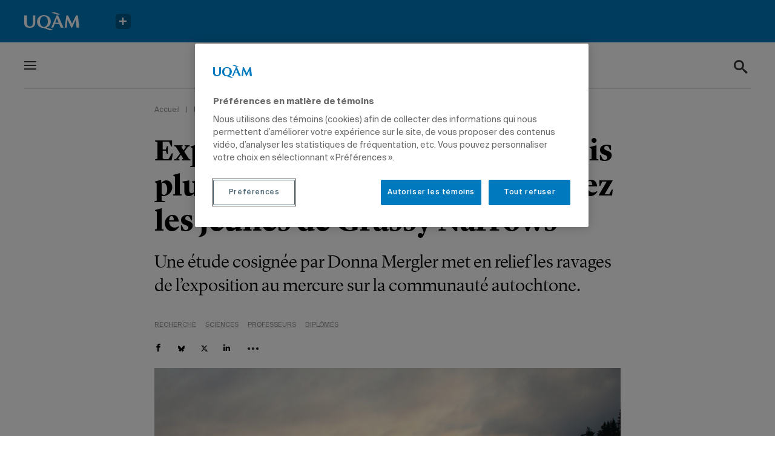

--- FILE ---
content_type: text/html; charset=UTF-8
request_url: https://actualites.uqam.ca/2023/exposition-mercure-suicide-jeunes-grassy-narrows/
body_size: 30969
content:
<!DOCTYPE html>
<!--[if IE 7]>
<html class="ie ie7" lang="fr-FR" prefix="og: https://ogp.me/ns#">
<![endif]-->
<!--[if IE 8]>
<html class="ie ie8" lang="fr-FR" prefix="og: https://ogp.me/ns#">
<![endif]-->
<!--[if !(IE 7) | !(IE 8) ]><!-->
<html id="top" lang="fr-FR" prefix="og: https://ogp.me/ns#">
<head>
	<meta charset="UTF-8" />
<script type="text/javascript">
/* <![CDATA[ */
var gform;gform||(document.addEventListener("gform_main_scripts_loaded",function(){gform.scriptsLoaded=!0}),document.addEventListener("gform/theme/scripts_loaded",function(){gform.themeScriptsLoaded=!0}),window.addEventListener("DOMContentLoaded",function(){gform.domLoaded=!0}),gform={domLoaded:!1,scriptsLoaded:!1,themeScriptsLoaded:!1,isFormEditor:()=>"function"==typeof InitializeEditor,callIfLoaded:function(o){return!(!gform.domLoaded||!gform.scriptsLoaded||!gform.themeScriptsLoaded&&!gform.isFormEditor()||(gform.isFormEditor()&&console.warn("The use of gform.initializeOnLoaded() is deprecated in the form editor context and will be removed in Gravity Forms 3.1."),o(),0))},initializeOnLoaded:function(o){gform.callIfLoaded(o)||(document.addEventListener("gform_main_scripts_loaded",()=>{gform.scriptsLoaded=!0,gform.callIfLoaded(o)}),document.addEventListener("gform/theme/scripts_loaded",()=>{gform.themeScriptsLoaded=!0,gform.callIfLoaded(o)}),window.addEventListener("DOMContentLoaded",()=>{gform.domLoaded=!0,gform.callIfLoaded(o)}))},hooks:{action:{},filter:{}},addAction:function(o,r,e,t){gform.addHook("action",o,r,e,t)},addFilter:function(o,r,e,t){gform.addHook("filter",o,r,e,t)},doAction:function(o){gform.doHook("action",o,arguments)},applyFilters:function(o){return gform.doHook("filter",o,arguments)},removeAction:function(o,r){gform.removeHook("action",o,r)},removeFilter:function(o,r,e){gform.removeHook("filter",o,r,e)},addHook:function(o,r,e,t,n){null==gform.hooks[o][r]&&(gform.hooks[o][r]=[]);var d=gform.hooks[o][r];null==n&&(n=r+"_"+d.length),gform.hooks[o][r].push({tag:n,callable:e,priority:t=null==t?10:t})},doHook:function(r,o,e){var t;if(e=Array.prototype.slice.call(e,1),null!=gform.hooks[r][o]&&((o=gform.hooks[r][o]).sort(function(o,r){return o.priority-r.priority}),o.forEach(function(o){"function"!=typeof(t=o.callable)&&(t=window[t]),"action"==r?t.apply(null,e):e[0]=t.apply(null,e)})),"filter"==r)return e[0]},removeHook:function(o,r,t,n){var e;null!=gform.hooks[o][r]&&(e=(e=gform.hooks[o][r]).filter(function(o,r,e){return!!(null!=n&&n!=o.tag||null!=t&&t!=o.priority)}),gform.hooks[o][r]=e)}});
/* ]]> */
</script>


	<title>Exposition au mercure: trois fois plus de tentatives de suicide chez les jeunes de Grassy Narrows | UQAM</title>

		<style>img:is([sizes="auto" i], [sizes^="auto," i]) { contain-intrinsic-size: 3000px 1500px }</style>
	
		<link rel="profile" href="https://gmpg.org/xfn/11" />
		<meta name="viewport" content="width=device-width, initial-scale=1.0">
		
		<link rel="icon" href="https://actualites.uqam.ca/wp-content/themes/uqam/images/favicons/favicon.ico" type="image/x-icon">

		
<!-- Optimisation des moteurs de recherche par Rank Math - https://rankmath.com/ -->
<meta name="description" content="Une étude cosignée par Donna Mergler met en relief les ravages de l’exposition au mercure sur la communauté autochtone."/>
<meta name="robots" content="follow, index, max-snippet:-1, max-video-preview:-1, max-image-preview:large"/>
<link rel="canonical" href="https://actualites.uqam.ca/2023/exposition-mercure-suicide-jeunes-grassy-narrows/" />
<meta property="og:locale" content="fr_FR" />
<meta property="og:type" content="article" />
<meta property="og:title" content="Exposition au mercure: trois fois plus de tentatives de suicide chez les jeunes de Grassy Narrows | UQAM" />
<meta property="og:description" content="Une étude cosignée par Donna Mergler met en relief les ravages de l’exposition au mercure sur la communauté autochtone." />
<meta property="og:url" content="https://actualites.uqam.ca/2023/exposition-mercure-suicide-jeunes-grassy-narrows/" />
<meta property="og:site_name" content="Actualités UQAM" />
<meta property="article:section" content="Recherche" />
<meta property="og:updated_time" content="2024-01-16T11:05:27-05:00" />
<meta property="og:image" content="https://actualites.uqam.ca/wp-content/uploads/2023/07/grassy-narrows-w.jpg" />
<meta property="og:image:secure_url" content="https://actualites.uqam.ca/wp-content/uploads/2023/07/grassy-narrows-w.jpg" />
<meta property="og:image:width" content="1000" />
<meta property="og:image:height" content="707" />
<meta property="og:image:alt" content="Exposition au mercure: trois fois plus de tentatives de suicide chez les jeunes de Grassy Narrows" />
<meta property="og:image:type" content="image/jpeg" />
<meta property="article:published_time" content="2023-07-19T10:33:10-04:00" />
<meta property="article:modified_time" content="2024-01-16T11:05:27-05:00" />
<meta name="twitter:card" content="summary_large_image" />
<meta name="twitter:title" content="Exposition au mercure: trois fois plus de tentatives de suicide chez les jeunes de Grassy Narrows | UQAM" />
<meta name="twitter:description" content="Une étude cosignée par Donna Mergler met en relief les ravages de l’exposition au mercure sur la communauté autochtone." />
<meta name="twitter:image" content="https://actualites.uqam.ca/wp-content/uploads/2023/07/grassy-narrows-w.jpg" />
<meta name="twitter:label1" content="Écrit par" />
<meta name="twitter:data1" content="Jean-François Ducharme" />
<meta name="twitter:label2" content="Temps de lecture" />
<meta name="twitter:data2" content="Moins d’une minute" />
<script type="application/ld+json" class="rank-math-schema">{"@context":"https://schema.org","@graph":[{"@type":"Organization","@id":"https://actualites.uqam.ca/#organization","name":"Actualit\u00e9s UQAM"},{"@type":"WebSite","@id":"https://actualites.uqam.ca/#website","url":"https://actualites.uqam.ca","name":"Actualit\u00e9s UQAM","publisher":{"@id":"https://actualites.uqam.ca/#organization"},"inLanguage":"fr-FR"},{"@type":"ImageObject","@id":"https://actualites.uqam.ca/wp-content/uploads/2023/07/grassy-narrows-w.jpg","url":"https://actualites.uqam.ca/wp-content/uploads/2023/07/grassy-narrows-w.jpg","width":"1000","height":"707","inLanguage":"fr-FR"},{"@type":"BreadcrumbList","@id":"https://actualites.uqam.ca/2023/exposition-mercure-suicide-jeunes-grassy-narrows/#breadcrumb","itemListElement":[{"@type":"ListItem","position":"1","item":{"@id":"https://actualites.uqam.ca","name":"Accueil"}},{"@type":"ListItem","position":"2","item":{"@id":"https://actualites.uqam.ca/categorie/recherche/","name":"Recherche"}},{"@type":"ListItem","position":"3","item":{"@id":"https://actualites.uqam.ca/2023/exposition-mercure-suicide-jeunes-grassy-narrows/","name":"Exposition au mercure: trois fois plus de tentatives de suicide chez les jeunes de Grassy Narrows"}}]},{"@type":"WebPage","@id":"https://actualites.uqam.ca/2023/exposition-mercure-suicide-jeunes-grassy-narrows/#webpage","url":"https://actualites.uqam.ca/2023/exposition-mercure-suicide-jeunes-grassy-narrows/","name":"Exposition au mercure: trois fois plus de tentatives de suicide chez les jeunes de Grassy Narrows | UQAM","datePublished":"2023-07-19T10:33:10-04:00","dateModified":"2024-01-16T11:05:27-05:00","isPartOf":{"@id":"https://actualites.uqam.ca/#website"},"primaryImageOfPage":{"@id":"https://actualites.uqam.ca/wp-content/uploads/2023/07/grassy-narrows-w.jpg"},"inLanguage":"fr-FR","breadcrumb":{"@id":"https://actualites.uqam.ca/2023/exposition-mercure-suicide-jeunes-grassy-narrows/#breadcrumb"}},{"@type":"Person","@id":"https://actualites.uqam.ca/auteur/jean-francois-ducharme/","name":"Jean-Fran\u00e7ois Ducharme","url":"https://actualites.uqam.ca/auteur/jean-francois-ducharme/","image":{"@type":"ImageObject","@id":"https://secure.gravatar.com/avatar/e094e1e6090c69e77a48f168d8753a5c1b5b74e0e7e14de1c33139ca5ee5b87e?s=96&amp;d=mm&amp;r=g","url":"https://secure.gravatar.com/avatar/e094e1e6090c69e77a48f168d8753a5c1b5b74e0e7e14de1c33139ca5ee5b87e?s=96&amp;d=mm&amp;r=g","caption":"Jean-Fran\u00e7ois Ducharme","inLanguage":"fr-FR"},"worksFor":{"@id":"https://actualites.uqam.ca/#organization"}},{"@type":"BlogPosting","headline":"Exposition au mercure: trois fois plus de tentatives de suicide chez les jeunes de Grassy Narrows | UQAM","datePublished":"2023-07-19T10:33:10-04:00","dateModified":"2024-01-16T11:05:27-05:00","articleSection":"Recherche","author":{"@id":"https://actualites.uqam.ca/auteur/jean-francois-ducharme/","name":"Jean-Fran\u00e7ois Ducharme"},"publisher":{"@id":"https://actualites.uqam.ca/#organization"},"description":"Une \u00e9tude cosign\u00e9e par Donna Mergler met en relief les ravages de l\u2019exposition au mercure sur la communaut\u00e9 autochtone.","name":"Exposition au mercure: trois fois plus de tentatives de suicide chez les jeunes de Grassy Narrows | UQAM","@id":"https://actualites.uqam.ca/2023/exposition-mercure-suicide-jeunes-grassy-narrows/#richSnippet","isPartOf":{"@id":"https://actualites.uqam.ca/2023/exposition-mercure-suicide-jeunes-grassy-narrows/#webpage"},"image":{"@id":"https://actualites.uqam.ca/wp-content/uploads/2023/07/grassy-narrows-w.jpg"},"inLanguage":"fr-FR","mainEntityOfPage":{"@id":"https://actualites.uqam.ca/2023/exposition-mercure-suicide-jeunes-grassy-narrows/#webpage"}}]}</script>
<!-- /Extension Rank Math WordPress SEO -->


<script type="text/javascript" id="wpp-js" src="https://actualites.uqam.ca/wp-content/plugins/wordpress-popular-posts/assets/js/wpp.min.js?ver=7.3.3" data-sampling="0" data-sampling-rate="100" data-api-url="https://actualites.uqam.ca/wp-json/wordpress-popular-posts" data-post-id="50157" data-token="aa96461a3f" data-lang="0" data-debug="0"></script>
<script>
		(function(d,s){
			var f=d.getElementsByTagName(s)[0],j=d.createElement(s);
			j.src='https://gabarit-adaptatif.uqam.ca/statique/scripts/entete.js';
			f.parentNode.insertBefore(j,f);
		})(document,'script');
	</script>		<!-- This site uses the Google Analytics by MonsterInsights plugin v8.14.1 - Using Analytics tracking - https://www.monsterinsights.com/ -->
							<script src="//www.googletagmanager.com/gtag/js?id=G-48SZQZ6856"  data-cfasync="false" data-wpfc-render="false" type="text/javascript" async></script>
			<script data-cfasync="false" data-wpfc-render="false" type="text/javascript">
				var mi_version = '8.14.1';
				var mi_track_user = true;
				var mi_no_track_reason = '';
				
								var disableStrs = [
										'ga-disable-G-48SZQZ6856',
														];

				/* Function to detect opted out users */
				function __gtagTrackerIsOptedOut() {
					for (var index = 0; index < disableStrs.length; index++) {
						if (document.cookie.indexOf(disableStrs[index] + '=true') > -1) {
							return true;
						}
					}

					return false;
				}

				/* Disable tracking if the opt-out cookie exists. */
				if (__gtagTrackerIsOptedOut()) {
					for (var index = 0; index < disableStrs.length; index++) {
						window[disableStrs[index]] = true;
					}
				}

				/* Opt-out function */
				function __gtagTrackerOptout() {
					for (var index = 0; index < disableStrs.length; index++) {
						document.cookie = disableStrs[index] + '=true; expires=Thu, 31 Dec 2099 23:59:59 UTC; path=/';
						window[disableStrs[index]] = true;
					}
				}

				if ('undefined' === typeof gaOptout) {
					function gaOptout() {
						__gtagTrackerOptout();
					}
				}
								window.dataLayer = window.dataLayer || [];

				window.MonsterInsightsDualTracker = {
					helpers: {},
					trackers: {},
				};
				if (mi_track_user) {
					function __gtagDataLayer() {
						dataLayer.push(arguments);
					}

					function __gtagTracker(type, name, parameters) {
						if (!parameters) {
							parameters = {};
						}

						if (parameters.send_to) {
							__gtagDataLayer.apply(null, arguments);
							return;
						}

						if (type === 'event') {
														parameters.send_to = monsterinsights_frontend.v4_id;
							var hookName = name;
							if (typeof parameters['event_category'] !== 'undefined') {
								hookName = parameters['event_category'] + ':' + name;
							}

							if (typeof MonsterInsightsDualTracker.trackers[hookName] !== 'undefined') {
								MonsterInsightsDualTracker.trackers[hookName](parameters);
							} else {
								__gtagDataLayer('event', name, parameters);
							}
							
													} else {
							__gtagDataLayer.apply(null, arguments);
						}
					}

					__gtagTracker('js', new Date());
					__gtagTracker('set', {
						'developer_id.dZGIzZG': true,
											});
										__gtagTracker('config', 'G-48SZQZ6856', {"forceSSL":"true","link_attribution":"true"} );
															window.gtag = __gtagTracker;										(function () {
						/* https://developers.google.com/analytics/devguides/collection/analyticsjs/ */
						/* ga and __gaTracker compatibility shim. */
						var noopfn = function () {
							return null;
						};
						var newtracker = function () {
							return new Tracker();
						};
						var Tracker = function () {
							return null;
						};
						var p = Tracker.prototype;
						p.get = noopfn;
						p.set = noopfn;
						p.send = function () {
							var args = Array.prototype.slice.call(arguments);
							args.unshift('send');
							__gaTracker.apply(null, args);
						};
						var __gaTracker = function () {
							var len = arguments.length;
							if (len === 0) {
								return;
							}
							var f = arguments[len - 1];
							if (typeof f !== 'object' || f === null || typeof f.hitCallback !== 'function') {
								if ('send' === arguments[0]) {
									var hitConverted, hitObject = false, action;
									if ('event' === arguments[1]) {
										if ('undefined' !== typeof arguments[3]) {
											hitObject = {
												'eventAction': arguments[3],
												'eventCategory': arguments[2],
												'eventLabel': arguments[4],
												'value': arguments[5] ? arguments[5] : 1,
											}
										}
									}
									if ('pageview' === arguments[1]) {
										if ('undefined' !== typeof arguments[2]) {
											hitObject = {
												'eventAction': 'page_view',
												'page_path': arguments[2],
											}
										}
									}
									if (typeof arguments[2] === 'object') {
										hitObject = arguments[2];
									}
									if (typeof arguments[5] === 'object') {
										Object.assign(hitObject, arguments[5]);
									}
									if ('undefined' !== typeof arguments[1].hitType) {
										hitObject = arguments[1];
										if ('pageview' === hitObject.hitType) {
											hitObject.eventAction = 'page_view';
										}
									}
									if (hitObject) {
										action = 'timing' === arguments[1].hitType ? 'timing_complete' : hitObject.eventAction;
										hitConverted = mapArgs(hitObject);
										__gtagTracker('event', action, hitConverted);
									}
								}
								return;
							}

							function mapArgs(args) {
								var arg, hit = {};
								var gaMap = {
									'eventCategory': 'event_category',
									'eventAction': 'event_action',
									'eventLabel': 'event_label',
									'eventValue': 'event_value',
									'nonInteraction': 'non_interaction',
									'timingCategory': 'event_category',
									'timingVar': 'name',
									'timingValue': 'value',
									'timingLabel': 'event_label',
									'page': 'page_path',
									'location': 'page_location',
									'title': 'page_title',
								};
								for (arg in args) {
																		if (!(!args.hasOwnProperty(arg) || !gaMap.hasOwnProperty(arg))) {
										hit[gaMap[arg]] = args[arg];
									} else {
										hit[arg] = args[arg];
									}
								}
								return hit;
							}

							try {
								f.hitCallback();
							} catch (ex) {
							}
						};
						__gaTracker.create = newtracker;
						__gaTracker.getByName = newtracker;
						__gaTracker.getAll = function () {
							return [];
						};
						__gaTracker.remove = noopfn;
						__gaTracker.loaded = true;
						window['__gaTracker'] = __gaTracker;
					})();
									} else {
										console.log("");
					(function () {
						function __gtagTracker() {
							return null;
						}

						window['__gtagTracker'] = __gtagTracker;
						window['gtag'] = __gtagTracker;
					})();
									}
			</script>
				<!-- / Google Analytics by MonsterInsights -->
		<link rel='stylesheet' id='wp-block-library-css' href='https://actualites.uqam.ca/wp-includes/css/dist/block-library/style.min.css?ver=892279fcee81d6bf498791264c01f95a' type='text/css' media='all' />
<style id='classic-theme-styles-inline-css' type='text/css'>
/*! This file is auto-generated */
.wp-block-button__link{color:#fff;background-color:#32373c;border-radius:9999px;box-shadow:none;text-decoration:none;padding:calc(.667em + 2px) calc(1.333em + 2px);font-size:1.125em}.wp-block-file__button{background:#32373c;color:#fff;text-decoration:none}
</style>
<style id='global-styles-inline-css' type='text/css'>
:root{--wp--preset--aspect-ratio--square: 1;--wp--preset--aspect-ratio--4-3: 4/3;--wp--preset--aspect-ratio--3-4: 3/4;--wp--preset--aspect-ratio--3-2: 3/2;--wp--preset--aspect-ratio--2-3: 2/3;--wp--preset--aspect-ratio--16-9: 16/9;--wp--preset--aspect-ratio--9-16: 9/16;--wp--preset--color--black: #000000;--wp--preset--color--cyan-bluish-gray: #abb8c3;--wp--preset--color--white: #ffffff;--wp--preset--color--pale-pink: #f78da7;--wp--preset--color--vivid-red: #cf2e2e;--wp--preset--color--luminous-vivid-orange: #ff6900;--wp--preset--color--luminous-vivid-amber: #fcb900;--wp--preset--color--light-green-cyan: #7bdcb5;--wp--preset--color--vivid-green-cyan: #00d084;--wp--preset--color--pale-cyan-blue: #8ed1fc;--wp--preset--color--vivid-cyan-blue: #0693e3;--wp--preset--color--vivid-purple: #9b51e0;--wp--preset--gradient--vivid-cyan-blue-to-vivid-purple: linear-gradient(135deg,rgba(6,147,227,1) 0%,rgb(155,81,224) 100%);--wp--preset--gradient--light-green-cyan-to-vivid-green-cyan: linear-gradient(135deg,rgb(122,220,180) 0%,rgb(0,208,130) 100%);--wp--preset--gradient--luminous-vivid-amber-to-luminous-vivid-orange: linear-gradient(135deg,rgba(252,185,0,1) 0%,rgba(255,105,0,1) 100%);--wp--preset--gradient--luminous-vivid-orange-to-vivid-red: linear-gradient(135deg,rgba(255,105,0,1) 0%,rgb(207,46,46) 100%);--wp--preset--gradient--very-light-gray-to-cyan-bluish-gray: linear-gradient(135deg,rgb(238,238,238) 0%,rgb(169,184,195) 100%);--wp--preset--gradient--cool-to-warm-spectrum: linear-gradient(135deg,rgb(74,234,220) 0%,rgb(151,120,209) 20%,rgb(207,42,186) 40%,rgb(238,44,130) 60%,rgb(251,105,98) 80%,rgb(254,248,76) 100%);--wp--preset--gradient--blush-light-purple: linear-gradient(135deg,rgb(255,206,236) 0%,rgb(152,150,240) 100%);--wp--preset--gradient--blush-bordeaux: linear-gradient(135deg,rgb(254,205,165) 0%,rgb(254,45,45) 50%,rgb(107,0,62) 100%);--wp--preset--gradient--luminous-dusk: linear-gradient(135deg,rgb(255,203,112) 0%,rgb(199,81,192) 50%,rgb(65,88,208) 100%);--wp--preset--gradient--pale-ocean: linear-gradient(135deg,rgb(255,245,203) 0%,rgb(182,227,212) 50%,rgb(51,167,181) 100%);--wp--preset--gradient--electric-grass: linear-gradient(135deg,rgb(202,248,128) 0%,rgb(113,206,126) 100%);--wp--preset--gradient--midnight: linear-gradient(135deg,rgb(2,3,129) 0%,rgb(40,116,252) 100%);--wp--preset--font-size--small: 13px;--wp--preset--font-size--medium: 20px;--wp--preset--font-size--large: 36px;--wp--preset--font-size--x-large: 42px;--wp--preset--spacing--20: 0.44rem;--wp--preset--spacing--30: 0.67rem;--wp--preset--spacing--40: 1rem;--wp--preset--spacing--50: 1.5rem;--wp--preset--spacing--60: 2.25rem;--wp--preset--spacing--70: 3.38rem;--wp--preset--spacing--80: 5.06rem;--wp--preset--shadow--natural: 6px 6px 9px rgba(0, 0, 0, 0.2);--wp--preset--shadow--deep: 12px 12px 50px rgba(0, 0, 0, 0.4);--wp--preset--shadow--sharp: 6px 6px 0px rgba(0, 0, 0, 0.2);--wp--preset--shadow--outlined: 6px 6px 0px -3px rgba(255, 255, 255, 1), 6px 6px rgba(0, 0, 0, 1);--wp--preset--shadow--crisp: 6px 6px 0px rgba(0, 0, 0, 1);}:where(.is-layout-flex){gap: 0.5em;}:where(.is-layout-grid){gap: 0.5em;}body .is-layout-flex{display: flex;}.is-layout-flex{flex-wrap: wrap;align-items: center;}.is-layout-flex > :is(*, div){margin: 0;}body .is-layout-grid{display: grid;}.is-layout-grid > :is(*, div){margin: 0;}:where(.wp-block-columns.is-layout-flex){gap: 2em;}:where(.wp-block-columns.is-layout-grid){gap: 2em;}:where(.wp-block-post-template.is-layout-flex){gap: 1.25em;}:where(.wp-block-post-template.is-layout-grid){gap: 1.25em;}.has-black-color{color: var(--wp--preset--color--black) !important;}.has-cyan-bluish-gray-color{color: var(--wp--preset--color--cyan-bluish-gray) !important;}.has-white-color{color: var(--wp--preset--color--white) !important;}.has-pale-pink-color{color: var(--wp--preset--color--pale-pink) !important;}.has-vivid-red-color{color: var(--wp--preset--color--vivid-red) !important;}.has-luminous-vivid-orange-color{color: var(--wp--preset--color--luminous-vivid-orange) !important;}.has-luminous-vivid-amber-color{color: var(--wp--preset--color--luminous-vivid-amber) !important;}.has-light-green-cyan-color{color: var(--wp--preset--color--light-green-cyan) !important;}.has-vivid-green-cyan-color{color: var(--wp--preset--color--vivid-green-cyan) !important;}.has-pale-cyan-blue-color{color: var(--wp--preset--color--pale-cyan-blue) !important;}.has-vivid-cyan-blue-color{color: var(--wp--preset--color--vivid-cyan-blue) !important;}.has-vivid-purple-color{color: var(--wp--preset--color--vivid-purple) !important;}.has-black-background-color{background-color: var(--wp--preset--color--black) !important;}.has-cyan-bluish-gray-background-color{background-color: var(--wp--preset--color--cyan-bluish-gray) !important;}.has-white-background-color{background-color: var(--wp--preset--color--white) !important;}.has-pale-pink-background-color{background-color: var(--wp--preset--color--pale-pink) !important;}.has-vivid-red-background-color{background-color: var(--wp--preset--color--vivid-red) !important;}.has-luminous-vivid-orange-background-color{background-color: var(--wp--preset--color--luminous-vivid-orange) !important;}.has-luminous-vivid-amber-background-color{background-color: var(--wp--preset--color--luminous-vivid-amber) !important;}.has-light-green-cyan-background-color{background-color: var(--wp--preset--color--light-green-cyan) !important;}.has-vivid-green-cyan-background-color{background-color: var(--wp--preset--color--vivid-green-cyan) !important;}.has-pale-cyan-blue-background-color{background-color: var(--wp--preset--color--pale-cyan-blue) !important;}.has-vivid-cyan-blue-background-color{background-color: var(--wp--preset--color--vivid-cyan-blue) !important;}.has-vivid-purple-background-color{background-color: var(--wp--preset--color--vivid-purple) !important;}.has-black-border-color{border-color: var(--wp--preset--color--black) !important;}.has-cyan-bluish-gray-border-color{border-color: var(--wp--preset--color--cyan-bluish-gray) !important;}.has-white-border-color{border-color: var(--wp--preset--color--white) !important;}.has-pale-pink-border-color{border-color: var(--wp--preset--color--pale-pink) !important;}.has-vivid-red-border-color{border-color: var(--wp--preset--color--vivid-red) !important;}.has-luminous-vivid-orange-border-color{border-color: var(--wp--preset--color--luminous-vivid-orange) !important;}.has-luminous-vivid-amber-border-color{border-color: var(--wp--preset--color--luminous-vivid-amber) !important;}.has-light-green-cyan-border-color{border-color: var(--wp--preset--color--light-green-cyan) !important;}.has-vivid-green-cyan-border-color{border-color: var(--wp--preset--color--vivid-green-cyan) !important;}.has-pale-cyan-blue-border-color{border-color: var(--wp--preset--color--pale-cyan-blue) !important;}.has-vivid-cyan-blue-border-color{border-color: var(--wp--preset--color--vivid-cyan-blue) !important;}.has-vivid-purple-border-color{border-color: var(--wp--preset--color--vivid-purple) !important;}.has-vivid-cyan-blue-to-vivid-purple-gradient-background{background: var(--wp--preset--gradient--vivid-cyan-blue-to-vivid-purple) !important;}.has-light-green-cyan-to-vivid-green-cyan-gradient-background{background: var(--wp--preset--gradient--light-green-cyan-to-vivid-green-cyan) !important;}.has-luminous-vivid-amber-to-luminous-vivid-orange-gradient-background{background: var(--wp--preset--gradient--luminous-vivid-amber-to-luminous-vivid-orange) !important;}.has-luminous-vivid-orange-to-vivid-red-gradient-background{background: var(--wp--preset--gradient--luminous-vivid-orange-to-vivid-red) !important;}.has-very-light-gray-to-cyan-bluish-gray-gradient-background{background: var(--wp--preset--gradient--very-light-gray-to-cyan-bluish-gray) !important;}.has-cool-to-warm-spectrum-gradient-background{background: var(--wp--preset--gradient--cool-to-warm-spectrum) !important;}.has-blush-light-purple-gradient-background{background: var(--wp--preset--gradient--blush-light-purple) !important;}.has-blush-bordeaux-gradient-background{background: var(--wp--preset--gradient--blush-bordeaux) !important;}.has-luminous-dusk-gradient-background{background: var(--wp--preset--gradient--luminous-dusk) !important;}.has-pale-ocean-gradient-background{background: var(--wp--preset--gradient--pale-ocean) !important;}.has-electric-grass-gradient-background{background: var(--wp--preset--gradient--electric-grass) !important;}.has-midnight-gradient-background{background: var(--wp--preset--gradient--midnight) !important;}.has-small-font-size{font-size: var(--wp--preset--font-size--small) !important;}.has-medium-font-size{font-size: var(--wp--preset--font-size--medium) !important;}.has-large-font-size{font-size: var(--wp--preset--font-size--large) !important;}.has-x-large-font-size{font-size: var(--wp--preset--font-size--x-large) !important;}
:where(.wp-block-post-template.is-layout-flex){gap: 1.25em;}:where(.wp-block-post-template.is-layout-grid){gap: 1.25em;}
:where(.wp-block-columns.is-layout-flex){gap: 2em;}:where(.wp-block-columns.is-layout-grid){gap: 2em;}
:root :where(.wp-block-pullquote){font-size: 1.5em;line-height: 1.6;}
</style>
<link rel='stylesheet' id='main-css-css' href='https://actualites.uqam.ca/wp-content/themes/uqam/css/style.css?ver=1738616766' type='text/css' media='all' />
<link rel='stylesheet' id='searchwp-forms-css' href='https://actualites.uqam.ca/wp-content/plugins/searchwp/assets/css/frontend/search-forms.min.css?ver=4.5.1' type='text/css' media='all' />
<script type="text/javascript" src="https://actualites.uqam.ca/wp-content/plugins/google-analytics-premium/assets/js/frontend-gtag.min.js?ver=8.14.1" id="monsterinsights-frontend-script-js"></script>
<script data-cfasync="false" data-wpfc-render="false" type="text/javascript" id='monsterinsights-frontend-script-js-extra'>/* <![CDATA[ */
var monsterinsights_frontend = {"js_events_tracking":"true","download_extensions":"doc,pdf,ppt,zip,xls,docx,pptx,xlsx","inbound_paths":"[]","home_url":"https:\/\/actualites.uqam.ca","hash_tracking":"false","ua":"","v4_id":"G-48SZQZ6856"};/* ]]> */
</script>
<script type="text/javascript" src="https://actualites.uqam.ca/wp-includes/js/jquery/jquery.min.js?ver=3.7.1" id="jquery-core-js"></script>
<script type="text/javascript" id="ajax-script-js-extra">
/* <![CDATA[ */
var UQAM = {"ajaxurl":"https:\/\/actualites.uqam.ca\/wp-admin\/admin-ajax.php","current_type":"post","current_post_id":"50157"};
/* ]]> */
</script>
<script type="text/javascript" src="https://actualites.uqam.ca/wp-content/themes/uqam/js/src/par/ajax.js?ver=892279fcee81d6bf498791264c01f95a" id="ajax-script-js"></script>
<link rel="https://api.w.org/" href="https://actualites.uqam.ca/wp-json/" /><link rel="alternate" title="JSON" type="application/json" href="https://actualites.uqam.ca/wp-json/wp/v2/posts/50157" /><link rel="EditURI" type="application/rsd+xml" title="RSD" href="https://actualites.uqam.ca/xmlrpc.php?rsd" />

<link rel='shortlink' href='https://actualites.uqam.ca/?p=50157' />
		<style type="text/css">
			#wpadminbar {
				background: ;
			}
			#wp-admin-bar-par_dev .ab-item {
				font-size: 1.5em;
				font-weight: bold;
			}
		</style>
		            <style id="wpp-loading-animation-styles">@-webkit-keyframes bgslide{from{background-position-x:0}to{background-position-x:-200%}}@keyframes bgslide{from{background-position-x:0}to{background-position-x:-200%}}.wpp-widget-block-placeholder,.wpp-shortcode-placeholder{margin:0 auto;width:60px;height:3px;background:#dd3737;background:linear-gradient(90deg,#dd3737 0%,#571313 10%,#dd3737 100%);background-size:200% auto;border-radius:3px;-webkit-animation:bgslide 1s infinite linear;animation:bgslide 1s infinite linear}</style>
            <link rel="icon" href="https://actualites.uqam.ca/wp-content/uploads/2022/06/favicon-uqam.png" sizes="32x32" />
<link rel="icon" href="https://actualites.uqam.ca/wp-content/uploads/2022/06/favicon-uqam.png" sizes="192x192" />
<link rel="apple-touch-icon" href="https://actualites.uqam.ca/wp-content/uploads/2022/06/favicon-uqam.png" />
<meta name="msapplication-TileImage" content="https://actualites.uqam.ca/wp-content/uploads/2022/06/favicon-uqam.png" />
		<style type="text/css" id="wp-custom-css">
			.gfield_visibility_hidden {
	display: none;
}
/* DP-25918 - Print des articles */ 
@media print {
	
	/*body, h1, h2, h3, p, ol, ul, div, article, section, blockquote {
		width: auto;
		max-width: 100%;
		border: 0;
		margin: 5px 0 !important;
		padding: 0 !important;
		float: none;
		position: static;
		overflow: visible;
	}*/
	
	 @page {
			margin-top: 100px;
		 	margin-bottom: 25px;
	 }
	
	h1, h2, h3, p, ol, ul, article, section{
		border: 0;
		margin: 5px 0 !important;
		max-width: 100% !important;
	}
	
	.header{
		position: static;
		overflow: visible;
	}
	
	.header__infos,
	.content_block{
		max-width: 100% !important;
	}
	
}

/* Page de recherche Google */
.page-id-47584 h1 {
	display: none;
}
.page-id-47584 .static__wrapper {
	max-width: none;
}
.page-id-47584 .static__wrapper .content_block {
	margin-left: auto;
	margin-right: auto;
	padding-top: 0 !important;
	margin-bottom: 20px !important;
}
.page-id-47584 .gsc-control-cse {
  border: none;
  padding: 0;
}
.page-id-47584 .gsc-control-cse .gsc-control-wrapper-cse .gsc-search-box-tools {
  margin: 0 0 15px;
}
.page-id-47584 .gsc-control-cse .gsc-control-wrapper-cse .gsc-search-box-tools .gsc-search-box {
  border: none;
  margin: 0;
}
.page-id-47584 .gsc-control-cse .gsc-control-wrapper-cse .gsc-search-box-tools .gsc-search-box tbody {
  border: none;
}
.page-id-47584 .gsc-control-cse .gsc-control-wrapper-cse .gsc-search-box-tools .gsc-search-box tbody tr {
  border: none;
}
.page-id-47584 .gsc-control-cse .gsc-control-wrapper-cse .gsc-search-box-tools .gsc-search-box tbody tr td {
  padding: 0;
}
.page-id-47584 .gsc-control-cse .gsc-control-wrapper-cse .gsc-search-box-tools .gsc-search-box tbody tr td .gsc-input-box {
  border: 1px solid #000;
  border-right: none;
  padding: 10px 20px;
}
.page-id-47584 .gsc-control-cse .gsc-control-wrapper-cse .gsc-search-box-tools .gsc-search-box tbody tr td .gsc-input-box table {
  border: none;
  margin: 0;
	line-height: 24px;
}
.page-id-47584 .gsc-control-cse .gsc-control-wrapper-cse .gsc-search-box-tools .gsc-search-box tbody tr td .gsc-input-box table .gsib_a {
  border: none;
  padding: 0;
}
.page-id-47584 .gsc-control-cse .gsc-control-wrapper-cse .gsc-search-box-tools .gsc-search-box tbody tr td .gsc-input-box table .gsib_b {
  display: none;
}
.page-id-47584 .gsc-control-cse .gsc-control-wrapper-cse .gsc-search-box-tools .gsc-search-box tbody tr .gsc-search-button button {
  background-color: #FFF;
  border-left: none;
	border-radius: 0;
  height: 46px;
  margin: 0;
  padding: 10px;
	cursor: pointer;
}
.page-id-47584 .gsc-control-cse .gsc-control-wrapper-cse .gsc-search-box-tools .gsc-search-box tbody tr .gsc-search-button button svg {
  fill: #002439;
  width: 20px;
  height: 20px;
}
.page-id-47584 .gsc-control-cse .gsc-control-wrapper-cse .gsc-search-box-tools .gsc-search-box tbody tr .gsc-search-button button:hover, .page-id-47584 .gsc-control-cse .gsc-control-wrapper-cse .gsc-search-box-tools .gsc-search-box tbody tr .gsc-search-button button:focus {
  background-color: #002439;
}
.page-id-47584 .gsc-control-cse .gsc-control-wrapper-cse .gsc-search-box-tools .gsc-search-box tbody tr .gsc-search-button button:hover svg, .page-id-47584 .gsc-control-cse .gsc-control-wrapper-cse .gsc-search-box-tools .gsc-search-box tbody tr .gsc-search-button button:focus svg {
  fill: #FFF;
}
.page-id-47584 .gsc-control-cse .gsc-control-wrapper-cse .gsc-results-wrapper-visible .gsc-above-wrapper-area {
  border: none;
  margin: 20px 0;
  padding: 0;
}
.page-id-47584 .gsc-control-cse .gsc-control-wrapper-cse .gsc-results-wrapper-visible .gsc-above-wrapper-area table {
  border: none;
  margin: 0;
}
.page-id-47584 .gsc-control-cse .gsc-control-wrapper-cse .gsc-results-wrapper-visible .gsc-above-wrapper-area table tbody {
  border: none;
}
.page-id-47584 .gsc-control-cse .gsc-control-wrapper-cse .gsc-results-wrapper-visible .gsc-above-wrapper-area table tbody tr {
  border: none;
}
.page-id-47584 .gsc-control-cse .gsc-control-wrapper-cse .gsc-results-wrapper-visible .gsc-above-wrapper-area table tbody tr td {
  padding: 0;
}
.page-id-47584 .gsc-control-cse .gsc-control-wrapper-cse .gsc-results-wrapper-visible .gsc-above-wrapper-area table tbody tr td .gsc-result-info {
  padding: 0;
}
.page-id-47584 .gsc-control-cse .gsc-control-wrapper-cse .gsc-results-wrapper-visible .gsc-wrapper .gsc-resultsbox-visible .gsc-resultsRoot .gsc-results .gsc-expansionArea .gsc-result {
  border: none;
  border-bottom: 1px solid rgba(0, 0, 0, 0.1);
  padding: 20px 0;
}
.page-id-47584 .gsc-control-cse .gsc-control-wrapper-cse .gsc-results-wrapper-visible .gsc-wrapper .gsc-resultsbox-visible .gsc-resultsRoot .gsc-results .gsc-expansionArea .gsc-result .gs-result div {
  padding: 0;
}
.page-id-47584 .gsc-control-cse .gsc-control-wrapper-cse .gsc-results-wrapper-visible .gsc-wrapper .gsc-resultsbox-visible .gsc-resultsRoot .gsc-results .gsc-expansionArea .gsc-result .gs-result div .gs-title {
  text-decoration: none;
}
.page-id-47584 .gsc-control-cse .gsc-control-wrapper-cse .gsc-results-wrapper-visible .gsc-wrapper .gsc-resultsbox-visible .gsc-resultsRoot .gsc-results .gsc-expansionArea .gsc-result .gs-result div .gs-title a {
  color: var(--global-link-color);
}
.page-id-47584 .gsc-control-cse .gsc-control-wrapper-cse .gsc-results-wrapper-visible .gsc-wrapper .gsc-resultsbox-visible .gsc-resultsRoot .gsc-results .gsc-expansionArea .gsc-result .gs-result div .gs-title a b {
  color: var(--global-link-color);
  text-decoration: none;
}
.page-id-47584 .gsc-control-cse .gsc-control-wrapper-cse .gsc-results-wrapper-visible .gsc-wrapper .gsc-resultsbox-visible .gsc-resultsRoot .gsc-results .gsc-expansionArea .gsc-result .gs-result div .gs-title a:hover, .page-id-47584 .gsc-control-cse .gsc-control-wrapper-cse .gsc-results-wrapper-visible .gsc-wrapper .gsc-resultsbox-visible .gsc-resultsRoot .gsc-results .gsc-expansionArea .gsc-result .gs-result div .gs-title a:focus {
  text-decoration: underline;
}
.page-id-47584 .gsc-control-cse .gsc-control-wrapper-cse .gsc-results-wrapper-visible .gsc-wrapper .gsc-resultsbox-visible .gsc-resultsRoot .gsc-results .gsc-expansionArea .gsc-result .gs-result div .gs-snippet {
	font-size: 14px;
}
.page-id-47584 .gsc-control-cse .gsc-control-wrapper-cse .gsc-results-wrapper-visible .gsc-wrapper .gsc-resultsbox-visible .gsc-resultsRoot .gsc-results .gsc-expansionArea .gsc-result .gs-result div .gs-title a:hover, .page-id-47584 .gsc-control-cse .gsc-control-wrapper-cse .gsc-results-wrapper-visible .gsc-wrapper .gsc-resultsbox-visible .gsc-resultsRoot .gsc-results .gsc-expansionArea .gsc-result .gs-webResult .gs-image-box {
	width: 100px;
	margin-right: 10px;
}
.page-id-47584 .gsc-control-cse .gsc-control-wrapper-cse .gsc-results-wrapper-visible .gsc-wrapper .gsc-resultsbox-visible .gsc-resultsRoot .gsc-results .gsc-expansionArea .gsc-result .gs-result div .gs-title a:hover, .page-id-47584 .gsc-control-cse .gsc-control-wrapper-cse .gsc-results-wrapper-visible .gsc-wrapper .gsc-resultsbox-visible .gsc-resultsRoot .gsc-results .gsc-expansionArea .gsc-result .gs-webResult .gs-image-box .gs-image {
	max-width: 100px;
	max-height: 150px;
	border: 0;
}

@media (min-width: 792px) {
	.page-id-47584 .gsc-control-cse .gsc-control-wrapper-cse .gsc-results-wrapper-visible .gsc-wrapper .gsc-resultsbox-visible .gsc-resultsRoot .gsc-results .gsc-expansionArea .gsc-result .gs-result div .gs-title a:hover, .page-id-47584 .gsc-control-cse .gsc-control-wrapper-cse .gsc-results-wrapper-visible .gsc-wrapper .gsc-resultsbox-visible .gsc-resultsRoot .gsc-results .gsc-expansionArea .gsc-result .gs-webResult .gs-image-box {
		width: 150px;
	}
	.page-id-47584 .gsc-control-cse .gsc-control-wrapper-cse .gsc-results-wrapper-visible .gsc-wrapper .gsc-resultsbox-visible .gsc-resultsRoot .gsc-results .gsc-expansionArea .gsc-result .gs-result div .gs-title a:hover, .page-id-47584 .gsc-control-cse .gsc-control-wrapper-cse .gsc-results-wrapper-visible .gsc-wrapper .gsc-resultsbox-visible .gsc-resultsRoot .gsc-results .gsc-expansionArea .gsc-result .gs-webResult .gs-image-box .gs-image {
		max-width: 150px;
		max-height: 150px;
		border: 0;
	}
}

.page-id-47584 .gsc-control-cse .gsc-control-wrapper-cse .gsc-results-wrapper-visible .gsc-wrapper .gsc-resultsbox-visible .gsc-resultsRoot .gsc-results .gsc-expansionArea .gsc-result .gs-result div .gs-title a:hover, .page-id-47584 .gsc-control-cse .gsc-control-wrapper-cse .gsc-results-wrapper-visible .gsc-wrapper .gsc-resultsbox-visible .gsc-resultsRoot .gsc-results .gsc-expansionArea .gsc-result .gs-result .gsc-url-top{
	margin: 10px 0;
}
.page-id-47584 .gsc-control-cse .gsc-control-wrapper-cse .gsc-results-wrapper-visible .gsc-wrapper .gsc-resultsbox-visible .gsc-resultsRoot .gsc-results .gsc-cursor-box {
  border: none;
  margin: 0;
  padding: 20px 0;
}
.page-id-47584 .gsc-control-cse .gsc-control-wrapper-cse .gsc-results-wrapper-visible .gsc-wrapper .gsc-resultsbox-visible .gsc-resultsRoot .gsc-results .gsc-cursor-box .gsc-cursor-page {
  margin: 0;
  padding: 0 10px;
}		</style>
		<meta name="generator" content="WP Rocket 3.19.4" data-wpr-features="wpr_preload_links wpr_desktop" /></head>


<body class="wp-singular post-template-default single single-post postid-50157 single-format-standard wp-theme-uqam is_chrome">

	
	<div class="page-wrapper">

		<div class="uqam__header">
	<div class="container">
		<a class="logo__uqam" href="https://uqam.ca">
			<img src="https://actualites.uqam.ca/wp-content/themes/uqam/images/uqam-logo.svg" alt="Actualités UQAM" width="121px" height="40px">
		</a>
		<div class="uqam--menu">
			<div class="menu--toggle">
				<img class="toggle__icon icon--plus active" src="https://actualites.uqam.ca/wp-content/themes/uqam/images/icon_plus_couleur-blanc.svg" alt="Actualités UQAM">
				<img class="toggle__icon icon--moins" src="https://actualites.uqam.ca/wp-content/themes/uqam/images/icon_moins_couleur-blanc.svg" alt="Actualités UQAM">
			</div>
			<nav class="menu__wrapper">
				<ul class="menu">
					<li><a href="https://uqam.ca">Page d'accueil de l'UQAM</a></li>
					<li><a href="https://etudier.uqam.ca">Étudier à l'UQAM</a></li>
					<li><a href="https://bibliotheques.uqam.ca">Bibliothèques</a></li>
					<li><a href="https://carte.uqam.ca">Carte du campus</a></li>
					<li><a href="https://bottin.uqam.ca">Bottin du personnel</a></li>
				</ul>
			</nav>
		</div>
	</div>
</div>
        <header class="header">
			<div class="container">
				<div class="header__in">
					<div class="mobile-nav-wrap">
	<div class="top-mobile">
		<button class="hamburger mobile-nav-toggle menu-toggle" type="button" aria-label="Menu mobile">
			<span class="hamburger-inner"></span>
		</button>
	</div>
	<div class="mobile-menu">

		<div class="mobile__header">
			<a class="logo" href="https://actualites.uqam.ca">
				<img src="https://actualites.uqam.ca/wp-content/themes/uqam/images/logo.svg" alt="Actualités UQAM">
			</a>
		</div>

		<div class="inner">

			<i class='par__icon icon-clear menu-toggle'></i>

			<ul id="menu-menu-categories" class="menu"><li id="menu-item-19548" class="menu-item menu-item-type-taxonomy menu-item-object-category menu-item-19548"><a href="https://actualites.uqam.ca/categorie/vie-universitaire/">Vie universitaire</a></li>
<li id="menu-item-29753" class="menu-item menu-item-type-taxonomy menu-item-object-category menu-item-29753"><a href="https://actualites.uqam.ca/categorie/societe/">Société</a></li>
<li id="menu-item-19529" class="menu-item menu-item-type-taxonomy menu-item-object-category current-post-ancestor current-menu-parent current-post-parent menu-item-19529"><a href="https://actualites.uqam.ca/categorie/recherche/">Recherche</a></li>
<li id="menu-item-29734" class="menu-item menu-item-type-taxonomy menu-item-object-category menu-item-29734"><a href="https://actualites.uqam.ca/categorie/innovation/">Innovation</a></li>
<li id="menu-item-32974" class="menu-item menu-item-type-taxonomy menu-item-object-category menu-item-32974"><a href="https://actualites.uqam.ca/categorie/environnement/">Environnement</a></li>
<li id="menu-item-33307" class="menu-item menu-item-type-taxonomy menu-item-object-category menu-item-33307"><a href="https://actualites.uqam.ca/categorie/sante/">Santé</a></li>
<li id="menu-item-33309" class="menu-item menu-item-type-taxonomy menu-item-object-category menu-item-33309"><a href="https://actualites.uqam.ca/categorie/international/">International</a></li>
<li id="menu-item-19528" class="menu-item menu-item-type-taxonomy menu-item-object-category menu-item-19528"><a href="https://actualites.uqam.ca/categorie/culture/">Culture</a></li>
<li id="menu-item-29736" class="menu-item menu-item-type-taxonomy menu-item-object-category menu-item-29736"><a href="https://actualites.uqam.ca/categorie/tetes-affiche/">Têtes d&#8217;affiche</a></li>
<li id="menu-item-19535" class="menu-item menu-item-type-taxonomy menu-item-object-category menu-item-19535"><a href="https://actualites.uqam.ca/categorie/sports/">Sports</a></li>
</ul>			<ul id="menu-menu-principal" class="menu"><li id="menu-item-274" class="menu-item menu-item-type-post_type menu-item-object-page menu-item-274"><a href="https://actualites.uqam.ca/series/">Séries</a></li>
<li id="menu-item-429" class="menu-item menu-item-type-taxonomy menu-item-object-category with--icon menu-item-429"><a href="https://actualites.uqam.ca/categorie/clic/">Clic!<!-- Generated by IcoMoon.io -->
<svg version="1.1" xmlns="http://www.w3.org/2000/svg" width="24" height="24" viewBox="0 0 24 24">
<title>camera</title>
<path d="M24 19v-11c0-0.828-0.337-1.58-0.879-2.121s-1.293-0.879-2.121-0.879h-3.465l-1.703-2.555c-0.182-0.27-0.486-0.445-0.832-0.445h-6c-0.326 0.002-0.64 0.158-0.832 0.445l-1.703 2.555h-3.465c-0.828 0-1.58 0.337-2.121 0.879s-0.879 1.293-0.879 2.121v11c0 0.828 0.337 1.58 0.879 2.121s1.293 0.879 2.121 0.879h18c0.828 0 1.58-0.337 2.121-0.879s0.879-1.293 0.879-2.121zM22 19c0 0.276-0.111 0.525-0.293 0.707s-0.431 0.293-0.707 0.293h-18c-0.276 0-0.525-0.111-0.707-0.293s-0.293-0.431-0.293-0.707v-11c0-0.276 0.111-0.525 0.293-0.707s0.431-0.293 0.707-0.293h4c0.346 0 0.65-0.175 0.832-0.445l1.703-2.555h4.93l1.703 2.555c0.192 0.287 0.506 0.443 0.832 0.445h4c0.276 0 0.525 0.111 0.707 0.293s0.293 0.431 0.293 0.707zM17 13c0-1.38-0.561-2.632-1.464-3.536s-2.156-1.464-3.536-1.464-2.632 0.561-3.536 1.464-1.464 2.156-1.464 3.536 0.561 2.632 1.464 3.536 2.156 1.464 3.536 1.464 2.632-0.561 3.536-1.464 1.464-2.156 1.464-3.536zM15 13c0 0.829-0.335 1.577-0.879 2.121s-1.292 0.879-2.121 0.879-1.577-0.335-2.121-0.879-0.879-1.292-0.879-2.121 0.335-1.577 0.879-2.121 1.292-0.879 2.121-0.879 1.577 0.335 2.121 0.879 0.879 1.292 0.879 2.121z"></path>
</svg></a></li>
</ul>			<ul id="menu-menu-categories-secondaires" class="menu"><li id="menu-item-29780" class="menu-item menu-item-type-taxonomy menu-item-object-post_secondary_cat menu-item-29780"><a href="https://actualites.uqam.ca/categorie-secondaire/nouvelles-institutionnelles/">Nouvelles institutionnelles</a></li>
<li id="menu-item-32456" class="menu-item menu-item-type-taxonomy menu-item-object-post_secondary_cat menu-item-32456"><a href="https://actualites.uqam.ca/categorie-secondaire/edi/">Équité, diversité, inclusion</a></li>
<li id="menu-item-29781" class="menu-item menu-item-type-taxonomy menu-item-object-post_secondary_cat menu-item-29781"><a href="https://actualites.uqam.ca/categorie-secondaire/prix-et-distinctions/">Prix et distinctions</a></li>
<li id="menu-item-29785" class="menu-item menu-item-type-taxonomy menu-item-object-post_target menu-item-29785"><a href="https://actualites.uqam.ca/public-cible/etudiants/">Étudiants</a></li>
<li id="menu-item-29786" class="menu-item menu-item-type-taxonomy menu-item-object-post_target current-post-ancestor current-menu-parent current-post-parent menu-item-29786"><a href="https://actualites.uqam.ca/public-cible/diplomes/">Diplômés</a></li>
<li id="menu-item-29782" class="menu-item menu-item-type-taxonomy menu-item-object-post_secondary_cat menu-item-29782"><a href="https://actualites.uqam.ca/categorie-secondaire/enseignement/">Enseignement</a></li>
<li id="menu-item-29784" class="menu-item menu-item-type-taxonomy menu-item-object-post_secondary_cat menu-item-29784"><a href="https://actualites.uqam.ca/categorie-secondaire/nominations/">Nominations</a></li>
<li id="menu-item-29783" class="menu-item menu-item-type-taxonomy menu-item-object-post_secondary_cat menu-item-29783"><a href="https://actualites.uqam.ca/categorie-secondaire/fondation-uqam/">Fondation de l&#8217;UQAM</a></li>
</ul>
			<div class="see__more">
				<div class="see-more__title">
					<div class="more active">Voir plus</div>
					<div class="less">Voir moins</div>
					<i class='par__icon icon-add'></i>
					<i class='par__icon icon-minus'></i>
				</div>
				
			<ul id="menu-menu-faculties" class="menu">

				
					<li class="cat-item cat-item-19"><a href="https://actualites.uqam.ca/faculte/arts/">Arts</a>
<ul class='children'>
	<li class="cat-item cat-item-157"><a href="https://actualites.uqam.ca/faculte/arts/departement-de-danse/">Département de danse</a>
</li>
	<li class="cat-item cat-item-129"><a href="https://actualites.uqam.ca/faculte/arts/departement-de-musique/">Département de musique</a>
</li>
	<li class="cat-item cat-item-116"><a href="https://actualites.uqam.ca/faculte/arts/departement-detudes-litteraires/">Département d&#039;études littéraires</a>
</li>
	<li class="cat-item cat-item-150"><a href="https://actualites.uqam.ca/faculte/arts/departement-dhistoire-de-lart/">Département d&#039;histoire de l&#039;art</a>
</li>
	<li class="cat-item cat-item-123"><a href="https://actualites.uqam.ca/faculte/arts/ecole-de-design/">École de design</a>
</li>
	<li class="cat-item cat-item-115"><a href="https://actualites.uqam.ca/faculte/arts/ecole-des-arts-visuels-et-mediatiques/">École des arts visuels et médiatiques</a>
</li>
	<li class="cat-item cat-item-141"><a href="https://actualites.uqam.ca/faculte/arts/ecole-superieure-de-theatre/">École supérieure de théâtre</a>
</li>
	<li class="cat-item cat-item-167"><a href="https://actualites.uqam.ca/faculte/arts/institut-du-patrimoine/">Institut du patrimoine</a>
</li>
</ul>
</li>
	<li class="cat-item cat-item-33"><a href="https://actualites.uqam.ca/faculte/communication/">Communication</a>
<ul class='children'>
	<li class="cat-item cat-item-134"><a href="https://actualites.uqam.ca/faculte/communication/departement-de-communication-sociale-et-publique/">Département de communication sociale et publique</a>
</li>
	<li class="cat-item cat-item-148"><a href="https://actualites.uqam.ca/faculte/communication/ecole-de-langues/">École de langues</a>
</li>
	<li class="cat-item cat-item-125"><a href="https://actualites.uqam.ca/faculte/communication/ecole-des-medias/">École des médias</a>
</li>
</ul>
</li>
	<li class="cat-item cat-item-26"><a href="https://actualites.uqam.ca/faculte/education/">Éducation</a>
<ul class='children'>
	<li class="cat-item cat-item-119"><a href="https://actualites.uqam.ca/faculte/education/departement-de-didactique/">Département de didactique</a>
</li>
	<li class="cat-item cat-item-113"><a href="https://actualites.uqam.ca/faculte/education/departement-de-didactique-des-langues/">Département de didactique des langues</a>
</li>
	<li class="cat-item cat-item-120"><a href="https://actualites.uqam.ca/faculte/education/departement-deducation-et-formation-specialisees/">Département d&#039;éducation et formation spécialisées</a>
</li>
	<li class="cat-item cat-item-114"><a href="https://actualites.uqam.ca/faculte/education/departement-deducation-et-pedagogie/">Département d&#039;éducation et pédagogie</a>
</li>
</ul>
</li>
	<li class="cat-item cat-item-31"><a href="https://actualites.uqam.ca/faculte/gestion/">Gestion</a>
<ul class='children'>
	<li class="cat-item cat-item-155"><a href="https://actualites.uqam.ca/faculte/gestion/departement-de-finance/">Département de finance</a>
</li>
	<li class="cat-item cat-item-138"><a href="https://actualites.uqam.ca/faculte/gestion/departement-de-management/">Département de management</a>
</li>
	<li class="cat-item cat-item-130"><a href="https://actualites.uqam.ca/faculte/gestion/departement-de-marketing/">Département de marketing</a>
</li>
	<li class="cat-item cat-item-146"><a href="https://actualites.uqam.ca/faculte/gestion/departement-de-strategie-responsabilite-sociale-et-environnementale/">Département de stratégie, responsabilité sociale et environnementale</a>
</li>
	<li class="cat-item cat-item-147"><a href="https://actualites.uqam.ca/faculte/gestion/departement-des-sciences-comptables/">Département des sciences comptables</a>
</li>
	<li class="cat-item cat-item-131"><a href="https://actualites.uqam.ca/faculte/gestion/departement-des-sciences-economiques/">Département des sciences économiques</a>
</li>
	<li class="cat-item cat-item-135"><a href="https://actualites.uqam.ca/faculte/gestion/departement-danalytique-operations-et-technologies-de-linformation/">Département d’analytique, opérations et technologies de l’information</a>
</li>
	<li class="cat-item cat-item-140"><a href="https://actualites.uqam.ca/faculte/gestion/departement-detudes-urbaines-et-touristiques/">Département d&#039;études urbaines et touristiques</a>
</li>
	<li class="cat-item cat-item-126"><a href="https://actualites.uqam.ca/faculte/gestion/departement-dorganisation-et-ressources-humaines/">Département d&#039;organisation et ressources humaines</a>
</li>
	<li class="cat-item cat-item-124"><a href="https://actualites.uqam.ca/faculte/gestion/ecole-superieure-de-mode-de-montreal/">École supérieure de mode</a>
</li>
</ul>
</li>
	<li class="cat-item cat-item-32"><a href="https://actualites.uqam.ca/faculte/politique-et-droit/">Politique et droit</a>
<ul class='children'>
	<li class="cat-item cat-item-149"><a href="https://actualites.uqam.ca/faculte/politique-et-droit/departement-de-science-politique/">Département de science politique</a>
</li>
	<li class="cat-item cat-item-142"><a href="https://actualites.uqam.ca/faculte/politique-et-droit/departement-des-sciences-juridiques/">Département des sciences juridiques</a>
</li>
	<li class="cat-item cat-item-164"><a href="https://actualites.uqam.ca/faculte/politique-et-droit/institut-detudes-internationales-de-montreal/">Institut d&#039;études internationales de Montréal</a>
</li>
</ul>
</li>
	<li class="cat-item cat-item-7"><a href="https://actualites.uqam.ca/faculte/sciences/">Sciences</a>
<ul class='children'>
	<li class="cat-item cat-item-154"><a href="https://actualites.uqam.ca/faculte/sciences/departement-de-chimie/">Département de chimie</a>
</li>
	<li class="cat-item cat-item-151"><a href="https://actualites.uqam.ca/faculte/sciences/departement-de-mathematiques/">Département de mathématiques</a>
</li>
	<li class="cat-item cat-item-139"><a href="https://actualites.uqam.ca/faculte/sciences/departement-des-sciences-biologiques/">Département des sciences biologiques</a>
</li>
	<li class="cat-item cat-item-132"><a href="https://actualites.uqam.ca/faculte/sciences/departement-des-sciences-de-la-terre-et-de-latmosphere/">Département des sciences de la Terre et de l&#039;atmosphère</a>
</li>
	<li class="cat-item cat-item-127"><a href="https://actualites.uqam.ca/faculte/sciences/departement-des-sciences-de-lactivite-physique/">Département des sciences de l&#039;activité physique</a>
</li>
	<li class="cat-item cat-item-136"><a href="https://actualites.uqam.ca/faculte/sciences/departement-dinformatique/">Département d&#039;informatique</a>
</li>
	<li class="cat-item cat-item-117"><a href="https://actualites.uqam.ca/faculte/sciences/institut-des-sciences-de-lenvironnement-ise/">Institut des sciences de l&#039;environnement (ISE)</a>
</li>
</ul>
</li>
	<li class="cat-item cat-item-24"><a href="https://actualites.uqam.ca/faculte/sciences-humaines/">Sciences humaines</a>
<ul class='children'>
	<li class="cat-item cat-item-118"><a href="https://actualites.uqam.ca/faculte/sciences-humaines/departement-de-geographie/">Département de géographie</a>
</li>
	<li class="cat-item cat-item-162"><a href="https://actualites.uqam.ca/faculte/sciences-humaines/departement-de-linguistique/">Département de linguistique</a>
</li>
	<li class="cat-item cat-item-137"><a href="https://actualites.uqam.ca/faculte/sciences-humaines/departement-de-philosophie/">Département de philosophie</a>
</li>
	<li class="cat-item cat-item-112"><a href="https://actualites.uqam.ca/faculte/sciences-humaines/departement-de-psychologie/">Département de psychologie</a>
</li>
	<li class="cat-item cat-item-121"><a href="https://actualites.uqam.ca/faculte/sciences-humaines/departement-de-sciences-des-religions/">Département de sciences des religions</a>
</li>
	<li class="cat-item cat-item-144"><a href="https://actualites.uqam.ca/faculte/sciences-humaines/departement-de-sexologie/">Département de sexologie</a>
</li>
	<li class="cat-item cat-item-122"><a href="https://actualites.uqam.ca/faculte/sciences-humaines/departement-de-sociologie/">Département de sociologie</a>
</li>
	<li class="cat-item cat-item-133"><a href="https://actualites.uqam.ca/faculte/sciences-humaines/departement-dhistoire/">Département d&#039;histoire</a>
</li>
	<li class="cat-item cat-item-156"><a href="https://actualites.uqam.ca/faculte/sciences-humaines/ecole-de-travail-social/">École de travail social</a>
</li>
	<li class="cat-item cat-item-166"><a href="https://actualites.uqam.ca/faculte/sciences-humaines/institut-de-recherches-et-detudes-feministes-iref/">Institut de recherches et d&#039;études féministes (IREF)</a>
</li>
	<li class="cat-item cat-item-161"><a href="https://actualites.uqam.ca/faculte/sciences-humaines/institut-des-sciences-cognitives-isc/">Institut des sciences cognitives (ISC)</a>
</li>
	<li class="cat-item cat-item-160"><a href="https://actualites.uqam.ca/faculte/sciences-humaines/institut-sante-et-societe-iss/">Institut Santé et société (ISS)</a>
</li>
</ul>
</li>

			</ul>


					</div>


			<ul id="menu-menu-secondaire" class="menu"><li id="menu-item-29241" class="menu-item menu-item-type-post_type menu-item-object-page menu-item-29241"><a href="https://actualites.uqam.ca/a-propos-de-notre-site/">À propos de notre site</a></li>
<li id="menu-item-291" class="menu-item menu-item-type-post_type menu-item-object-page menu-item-291"><a href="https://actualites.uqam.ca/proposer-une-nouvelle/">Proposer une nouvelle ou un sujet d&#8217;article</a></li>
</ul>
							<div class="socials__wrapper">
					<div class="social__title">
						Suivez-nous					</div>
					<div class="socials">
													<a class="social__icon" href="https://x.com/ActualitesUQAM"><i class='par__icon uqam-x'></i></a>
													<a class="social__icon" href="https://www.facebook.com/uqam1/"><i class='par__icon icon-facebook'></i></a>
													<a class="social__icon" href="https://pf.linkedin.com/school/uqam/"><i class='par__icon icon-linkedin'></i></a>
													<a class="social__icon" href="https://www.instagram.com/uqam/?hl=fr-ca"><i class='par__icon icon-instagram'></i></a>
													<a class="social__icon" href="https://bsky.app/profile/uqam.ca"><i class='par__icon uqam-bluesky'></i></a>
																	</div>
				</div>
			
		</div>

	</div>
</div>

					<a class="logo" href="https://actualites.uqam.ca">
						<img src="https://actualites.uqam.ca/wp-content/themes/uqam/images/logo.svg" alt="Actualités UQAM" width="337px" height="35px">
					</a>

					<div class="search">
						<form action="https://actualites.uqam.ca/recherche/" method="get" class="search__form">
							<label>
								<input type="search" class="search-field" placeholder="Rechercher" tabindex="0" onfocus="if(this.value==this.defaultValue)this.value='';" onblur="if(this.value=='')this.value=this.defaultValue;" type="text" name="_recherche" id="search">
							</label>
							<button type="submit" class="search-submit" aria-label="Recherche"><i class='par__icon icon-search'></i></button>
						</form>
						<div class="search__toggle">
							<i class='par__icon icon-search'></i>
						</div>
					</div>
				</div>
				<div class="header__bottom">
					<button class="hamburger mobile-nav-toggle menu-toggle" type="button">
						<span class="hamburger-inner"></span>
					</button>

					<ul id="menu-menu-categories-1" class="menu"><li class="menu-item menu-item-type-taxonomy menu-item-object-category menu-item-19548"><a href="https://actualites.uqam.ca/categorie/vie-universitaire/">Vie universitaire</a></li>
<li class="menu-item menu-item-type-taxonomy menu-item-object-category menu-item-29753"><a href="https://actualites.uqam.ca/categorie/societe/">Société</a></li>
<li class="menu-item menu-item-type-taxonomy menu-item-object-category current-post-ancestor current-menu-parent current-post-parent menu-item-19529"><a href="https://actualites.uqam.ca/categorie/recherche/">Recherche</a></li>
<li class="menu-item menu-item-type-taxonomy menu-item-object-category menu-item-29734"><a href="https://actualites.uqam.ca/categorie/innovation/">Innovation</a></li>
<li class="menu-item menu-item-type-taxonomy menu-item-object-category menu-item-32974"><a href="https://actualites.uqam.ca/categorie/environnement/">Environnement</a></li>
<li class="menu-item menu-item-type-taxonomy menu-item-object-category menu-item-33307"><a href="https://actualites.uqam.ca/categorie/sante/">Santé</a></li>
<li class="menu-item menu-item-type-taxonomy menu-item-object-category menu-item-33309"><a href="https://actualites.uqam.ca/categorie/international/">International</a></li>
<li class="menu-item menu-item-type-taxonomy menu-item-object-category menu-item-19528"><a href="https://actualites.uqam.ca/categorie/culture/">Culture</a></li>
<li class="menu-item menu-item-type-taxonomy menu-item-object-category menu-item-29736"><a href="https://actualites.uqam.ca/categorie/tetes-affiche/">Têtes d&#8217;affiche</a></li>
<li class="menu-item menu-item-type-taxonomy menu-item-object-category menu-item-19535"><a href="https://actualites.uqam.ca/categorie/sports/">Sports</a></li>
</ul>					<div class="sep"></div>
					<ul id="menu-menu-principal-1" class="menu"><li class="menu-item menu-item-type-post_type menu-item-object-page menu-item-274"><a href="https://actualites.uqam.ca/series/">Séries</a></li>
<li class="menu-item menu-item-type-taxonomy menu-item-object-category with--icon menu-item-429"><a href="https://actualites.uqam.ca/categorie/clic/">Clic!<!-- Generated by IcoMoon.io -->
<svg version="1.1" xmlns="http://www.w3.org/2000/svg" width="24" height="24" viewBox="0 0 24 24">
<title>camera</title>
<path d="M24 19v-11c0-0.828-0.337-1.58-0.879-2.121s-1.293-0.879-2.121-0.879h-3.465l-1.703-2.555c-0.182-0.27-0.486-0.445-0.832-0.445h-6c-0.326 0.002-0.64 0.158-0.832 0.445l-1.703 2.555h-3.465c-0.828 0-1.58 0.337-2.121 0.879s-0.879 1.293-0.879 2.121v11c0 0.828 0.337 1.58 0.879 2.121s1.293 0.879 2.121 0.879h18c0.828 0 1.58-0.337 2.121-0.879s0.879-1.293 0.879-2.121zM22 19c0 0.276-0.111 0.525-0.293 0.707s-0.431 0.293-0.707 0.293h-18c-0.276 0-0.525-0.111-0.707-0.293s-0.293-0.431-0.293-0.707v-11c0-0.276 0.111-0.525 0.293-0.707s0.431-0.293 0.707-0.293h4c0.346 0 0.65-0.175 0.832-0.445l1.703-2.555h4.93l1.703 2.555c0.192 0.287 0.506 0.443 0.832 0.445h4c0.276 0 0.525 0.111 0.707 0.293s0.293 0.431 0.293 0.707zM17 13c0-1.38-0.561-2.632-1.464-3.536s-2.156-1.464-3.536-1.464-2.632 0.561-3.536 1.464-1.464 2.156-1.464 3.536 0.561 2.632 1.464 3.536 2.156 1.464 3.536 1.464 2.632-0.561 3.536-1.464 1.464-2.156 1.464-3.536zM15 13c0 0.829-0.335 1.577-0.879 2.121s-1.292 0.879-2.121 0.879-1.577-0.335-2.121-0.879-0.879-1.292-0.879-2.121 0.335-1.577 0.879-2.121 1.292-0.879 2.121-0.879 1.577 0.335 2.121 0.879 0.879 1.292 0.879 2.121z"></path>
</svg></a></li>
</ul>				</div>
			</div>
		</header>

		<div class="main" id="main">

<section class="content post-50157 post type-post status-publish format-standard has-post-thumbnail hentry category-recherche post_faculty-sciences post_faculty-departement-des-sciences-biologiques post_faculty-institut-des-sciences-de-lenvironnement-ise post_target-professeurs post_target-diplomes cf taxonomy--category taxonomy--post_faculty taxonomy--post_target">

	<section class="post__header header--default with--thumbnail">

	
			<div class="breadcrumbs">
		<div class="breadcrumbs__wrapper">
			<nav aria-label="breadcrumbs" class="rank-math-breadcrumb"><p><a href="https://actualites.uqam.ca">Accueil</a><span class="separator"> | </span><a href="https://actualites.uqam.ca/categorie/recherche/">Recherche</a></p></nav>		</div>
	</div>

		<h1 class="font--lyon">Exposition au mercure: trois fois plus de tentatives de suicide chez les jeunes de Grassy Narrows</h1>

					<div class="header__subtitle p__style size--p2 font--lyon"><p>Une étude cosignée par Donna Mergler met en relief les ravages de l’exposition au mercure sur la communauté autochtone.</p>
</div>
		
		
		
			<div class="info__categories cat--header">
								<a href="https://actualites.uqam.ca/categorie/recherche/" class="categories__item link--dark">Recherche</a>
								<a href="https://actualites.uqam.ca/faculte/sciences/" class="categories__item link--dark">Sciences</a>
								<a href="https://actualites.uqam.ca/public-cible/professeurs/" class="categories__item link--dark">Professeurs</a>
								<a href="https://actualites.uqam.ca/public-cible/diplomes/" class="categories__item link--dark">Diplômés</a>
							</div>

		
		<div class="block__share">
	<div class="share__container d--flex">
		<div data-socials data-title="Exposition au mercure: trois fois plus de tentatives de suicide chez les jeunes de Grassy Narrows" data-url="https://actualites.uqam.ca/2023/exposition-mercure-suicide-jeunes-grassy-narrows/"></div>

		<button class="social__share link__facebook link--element" data-type="fb" aria-label="Facebook">
			<i class='par__icon icon-facebook'></i>
		</button>
		<button class="social__share link__bluesky link--element" data-type="bluesky" aria-label="Bluesky">
			<i class='uqam__icon icon-bluesky'></i>
		</button>
		<button class="social__share link__twitter link--element" data-type="twitter" aria-label="X">
			<i class='uqam__icon icon-x'></i>
		</button>
		<button class="social__share link__Linkedin link--element" data-type="linkedin" aria-label="LinkedIn">
			<i class='par__icon icon-linkedin'></i>
		</button>

		<div class="share--drop">

			<svg class='fa fa-three-dots'><use xlink:href='#fa-three-dots'></use></svg>
		</div>

		<div class="share__dropdown">

			<div class="dropdown__wrapper">

				<span class="dropdown__title">Partager</span>

				<div class="socials__link">

					<button id="copy_clipboard" data-url="https://actualites.uqam.ca/2023/exposition-mercure-suicide-jeunes-grassy-narrows/" aria-label="Copier URL" target="_blank" class="link__copy link--element link--clipboard">
						<i class='par__icon icon-link'></i>
						<span>Copier le lien</span>
					</button>
					<button class="social__share link__facebook link--element" data-type="fb" aria-label="Facebook">
						<i class='par__icon icon-facebook'></i>
						<span>Partager sur Facebook</span>
					</button>
					<button class="social__share link__twitter link--element" data-type="twitter" aria-label="X">
						<i class='uqam__icon icon-x'></i>
						<span>Partager sur X</span>
					</button>
					<button class="social__share link__bluesky link--element" data-type="bluesky" aria-label="Bluesky">
						<i class='uqam__icon icon-bluesky'></i>
						<span>Partager sur Bluesky</span>
					</button>
					<!--button class="social__share link__threads link--element" data-type="thread" aria-label="Threads">
						<i class='uqam__icon icon-thread'></i>
						<span>Partager sur Threads</span>
					</button-->
					<button class="social__share link__courriel link--element" data-type="email" aria-label="Courriel">
						<i class='par__icon icon-send'></i>
						<span>Envoyer par courriel</span>
					</button>
					<button class="social__share link__Linkedin link--element" data-type="linkedin" aria-label="LinkedIn">
						<i class='par__icon icon-linkedin'></i>
						<span>Partager sur Linkedin</span>
					</button>
					<a href="javascript:if(window.print)window.print()" class="link__imprimer link--element">
						<i class='par__icon icon-local_printshop'></i>
						<span>Imprimer</span>
					</a>
				</div>
			</div>
		</div>
	</div>
</div>
		
<div class="header__gallery no--slider">

	
		
			<div class="gallery__item">

				<div class="item__img" data-external-thumb-image="https://actualites.uqam.ca/wp-content/uploads/2023/07/grassy-narrows-w.jpg">

					<img src="https://actualites.uqam.ca/wp-content/uploads/2023/07/grassy-narrows-w.jpg" data-width="1000" data-height="707" alt="Photo: Rainforest Action Network">

				</div>

				
					<div class="img__info info--caption">

						
							<span class="item__desc p__style size--p4 font--suisse">En 1970, une papeterie a déversé neuf tonnes de mercure en amont de Grassy Narrows, entraînant ce qui est maintenant reconnu comme l'une des pires catastrophes environnementales au monde.<br></span>

						
						
							<span class="item__caption p__style size--p4 font--suisse">Photo: Rainforest Action Network</span>

						
					</div>

				
			</div>

		
	
	
</div>


		<div class="header__infos">

			<!-- <div class="single__zoom">

				<div class="font__option page--option" data-current-size="">
					<span class="option__size size--1" data-size="30">a</span>
					<span class="option__size size--2" data-size="20">A</span>
				</div>
			</div> -->

							<h3 class="title__author font--lyon">Par 					<a class="author link--dark" href="https://actualites.uqam.ca/auteur/jean-francois-ducharme/">Jean-François Ducharme</a>

									</h3>
			
			<p class="info__date p__style size--p5 font--suisse">19 juillet 2023 à 10 h 33</p>

			<p class="info__maj p__style size--p5 font--suisse">Mis à jour le 16 janvier 2024 à 11 h 05</p> 
		
		</div>

	
</section>
	
		<article class="container page__layouts">

			
			
<div  class="content_block custom--spacing par__flex custom--layouts" style="" data-custom_margin="0px|0px" data-custom_padding="30px|30px">
    <div class="in">

                    <div class="content__text">
                <p>Une <a href="https://ehp.niehs.nih.gov/doi/10.1289/EHP11301">nouvelle étude</a> publiée le 19 juillet dans la revue <em>Environmental Health Perspectives </em>établit un lien entre les troubles émotionnels, le comportement et les tentatives de suicide chez les enfants et les adolescents de Grassy Narrows, une communauté autochtone située dans le nord de l’Ontario, et l&#8217;exposition continue au mercure chez trois générations. Les tentatives de suicide chez les jeunes de Grassy Narrows aujourd&#8217;hui sont trois fois plus élevées que chez les autres Premières Nations au Canada, et les tentatives de suicide chez les jeunes autochtones sont cinq à sept fois plus élevées que chez les jeunes non autochtones.</p>
<p>Cosignée par la professeure émérite du Département des sciences biologiques Donna Mergler, par la professeure associée Aline Philibert (Ph.D. biologie, 2003), par la professeure de la TÉLUQ Myriam Fillion (Ph.D. sciences de l’environnement, 2011), toutes trois chercheuses au Centre de recherche interdisciplinaire sur le bien-être, la santé, la société et l’environnement (CINBIOSE), et par la coordonnatrice de la santé environnementale à Grassy Narrows Judy Da Silva, cette étude est la première à établir un lien entre l&#8217;exposition au mercure et les tentatives de suicide.</p>
<p>Les chercheuses travaillent sur les ravages du mercure à Grassy Narrows depuis plusieurs années. Elles ont publié des études sur les conséquences de la consommation de poisson contaminé en <a href="https://actualites.uqam.ca/2018/autochtones-ontario-empoisonnement-mercure-grassy-narrows/">2018</a> et en <a href="https://actualites.uqam.ca/2020/reduction-esperance-vie-communaute-autochtone-grassy-narrows/">2020</a>.</p>
<h5>Catastrophe environnementale</h5>
<p>Avant 1970, aucun suicide n&#8217;avait jamais été enregistré à Grassy Narrows, qui était alors une communauté prospère et autosuffisante, culturellement riche, avec 95 % d’emplois principalement dans la pêche commerciale et sportive. En 1970, il a été révélé qu&#8217;une papeterie avait déversé neuf tonnes de mercure en amont de Grassy Narrows, entraînant ce qui est maintenant reconnu comme l&#8217;une des pires catastrophes environnementales au monde. Cinq décennies plus tard, la communauté autochtone demande toujours aux gouvernements fédéral et provincial que justice soit rendue.</p>
<p>«Notre étude a utilisé une approche matrilinéaire pour examiner l&#8217;exposition au mercure et ses effets sur trois générations: les grands-parents, les mères et leurs enfants, a expliqué Donna Mergler, auteure principale de l&#8217;article. Les résultats montrent que l&#8217;empoisonnement au mercure affecte encore les enfants aujourd&#8217;hui et continue d&#8217;aggraver les impacts psychosociaux des traumatismes accumulés.»</p>
<p>La recherche a révélé que les enfants et les adolescents dont le grand-père était guide de pêche, et dont la mère mangeait plus de poisson pendant la grossesse ou avait été exposée à des niveaux plus élevés de mercure dans l&#8217;enfance, étaient plus susceptibles d&#8217;avoir des problèmes de santé mentale ou des problèmes émotionnels et comportementaux qui sont liés aux tentatives de suicide. «Pendant la grossesse, la consommation maternelle de poisson chargé de mercure expose le fœtus en développement, peut-on lire dans l’étude. Le méthylmercure dans le sang du cordon ombilical est environ le double de celui du sang maternel.»</p>
<p>«Notre étude montre avec des preuves scientifiques les effets dévastateurs que nos familles vivent chaque jour dans cette crise du mercure qui perdure, a déclaré Judy Da Silva. Nous nous battons pour être traités avec humanité, équité et dignité afin que nous puissions guérir notre peuple et notre terre.»</p>
            </div>
        
    </div>
</div>
			<div class="bottom__share">
				<p class="share__text">Partager</p>
				<div class="block__share">
	<div class="share__container d--flex">
		<div data-socials data-title="Exposition au mercure: trois fois plus de tentatives de suicide chez les jeunes de Grassy Narrows" data-url="https://actualites.uqam.ca/2023/exposition-mercure-suicide-jeunes-grassy-narrows/"></div>

		<button class="social__share link__facebook link--element" data-type="fb" aria-label="Facebook">
			<i class='par__icon icon-facebook'></i>
		</button>
		<button class="social__share link__bluesky link--element" data-type="bluesky" aria-label="Bluesky">
			<i class='uqam__icon icon-bluesky'></i>
		</button>
		<button class="social__share link__twitter link--element" data-type="twitter" aria-label="X">
			<i class='uqam__icon icon-x'></i>
		</button>
		<button class="social__share link__Linkedin link--element" data-type="linkedin" aria-label="LinkedIn">
			<i class='par__icon icon-linkedin'></i>
		</button>

		<div class="share--drop">

			<svg class='fa fa-three-dots'><use xlink:href='#fa-three-dots'></use></svg>
		</div>

		<div class="share__dropdown">

			<div class="dropdown__wrapper">

				<span class="dropdown__title">Partager</span>

				<div class="socials__link">

					<button id="copy_clipboard" data-url="https://actualites.uqam.ca/2023/exposition-mercure-suicide-jeunes-grassy-narrows/" aria-label="Copier URL" target="_blank" class="link__copy link--element link--clipboard">
						<i class='par__icon icon-link'></i>
						<span>Copier le lien</span>
					</button>
					<button class="social__share link__facebook link--element" data-type="fb" aria-label="Facebook">
						<i class='par__icon icon-facebook'></i>
						<span>Partager sur Facebook</span>
					</button>
					<button class="social__share link__twitter link--element" data-type="twitter" aria-label="X">
						<i class='uqam__icon icon-x'></i>
						<span>Partager sur X</span>
					</button>
					<button class="social__share link__bluesky link--element" data-type="bluesky" aria-label="Bluesky">
						<i class='uqam__icon icon-bluesky'></i>
						<span>Partager sur Bluesky</span>
					</button>
					<!--button class="social__share link__threads link--element" data-type="thread" aria-label="Threads">
						<i class='uqam__icon icon-thread'></i>
						<span>Partager sur Threads</span>
					</button-->
					<button class="social__share link__courriel link--element" data-type="email" aria-label="Courriel">
						<i class='par__icon icon-send'></i>
						<span>Envoyer par courriel</span>
					</button>
					<button class="social__share link__Linkedin link--element" data-type="linkedin" aria-label="LinkedIn">
						<i class='par__icon icon-linkedin'></i>
						<span>Partager sur Linkedin</span>
					</button>
					<a href="javascript:if(window.print)window.print()" class="link__imprimer link--element">
						<i class='par__icon icon-local_printshop'></i>
						<span>Imprimer</span>
					</a>
				</div>
			</div>
		</div>
	</div>
</div>			</div>


		</article>

		

		<div class="single__others container">

			
			<div id="single__related-posts" class="others__posts d--flex">
				<div class="posts__related">
					<p class="p__style font--suisse size--p4 related--title">À lire aussi</p>
					<div class="posts__more post--related">
						<div class="loader__wrapper">
							<div class="loader"></div>
						</div>
					</div>
				</div>
				<div class="posts__related">
					<p class="p__style font--suisse size--p4 related--title">Les plus populaires</p>
					<div class="posts__more post--popular">
						<div class="loader__wrapper">
							<div class="loader"></div>
						</div>
					</div>
				</div>
			</div>

		</div>

	


</section>

		</div>


		<footer class="footer">
            <div class="footer__in d--flex">

                <div class="footer__form">
                    
                <div class='gf_browser_chrome gform_wrapper gravity-theme gform-theme--no-framework' data-form-theme='gravity-theme' data-form-index='0' id='gform_wrapper_1' >
                        <div class='gform_heading'>
                            <h2 class="gform_title">S’abonner au bulletin Actualités UQAM</h2>
                        </div><form method='post' enctype='multipart/form-data'  id='gform_1'  action='/2023/exposition-mercure-suicide-jeunes-grassy-narrows/' data-formid='1' novalidate>
                        <div class='gform-body gform_body'><div id='gform_fields_1' class='gform_fields top_label form_sublabel_below description_below validation_below'><div id="field_1_1" class="gfield gfield--type-email gfield_contains_required field_sublabel_below gfield--no-description field_description_below hidden_label field_validation_below gfield_visibility_visible"  ><label class='gfield_label gform-field-label' for='input_1_1'>E-mail<span class="gfield_required"><span class="gfield_required gfield_required_text">(Nécessaire)</span></span></label><div class='ginput_container ginput_container_email'>
                            <input name='input_1' id='input_1_1' type='email' value='' class='large'   placeholder='Adresse courriel' aria-required="true" aria-invalid="false"  />
                        </div></div><fieldset id="field_1_3" class="gfield gfield--type-checkbox gfield--type-choice gfield--width-full gfield_contains_required field_sublabel_below gfield--no-description field_description_below hidden_label field_validation_below gfield_visibility_hidden"  ><div class="admin-hidden-markup"><i class="gform-icon gform-icon--hidden" aria-hidden="true" title="Ce champ est masqué lorsque l‘on voit le formulaire."></i><span>Ce champ est masqué lorsque l‘on voit le formulaire.</span></div><legend class='gfield_label gform-field-label screen-reader-text gfield_label_before_complex' ><span class="gfield_required"><span class="gfield_required gfield_required_text">(Nécessaire)</span></span></legend><div class='ginput_container ginput_container_checkbox'><div class='gfield_checkbox ' id='input_1_3'><div class='gchoice gchoice_1_3_1'>
								<input class='gfield-choice-input' name='input_3.1' type='checkbox'  value='Bulletin hebdomadaire' checked='checked' id='choice_1_3_1'   />
								<label for='choice_1_3_1' id='label_1_3_1' class='gform-field-label gform-field-label--type-inline'>Bulletin hebdomadaire</label>
							</div></div></div></fieldset></div></div>
        <div class='gform-footer gform_footer top_label'> <button  type='submit' id='gform_submit_button_1' class='gform_button button' onclick='gform.submission.handleButtonClick(this);' data-submission-type='submit' value='S&#039;inscrire' ><span>S'inscrire</span></button> 
            <input type='hidden' class='gform_hidden' name='gform_submission_method' data-js='gform_submission_method_1' value='postback' />
            <input type='hidden' class='gform_hidden' name='gform_theme' data-js='gform_theme_1' id='gform_theme_1' value='gravity-theme' />
            <input type='hidden' class='gform_hidden' name='gform_style_settings' data-js='gform_style_settings_1' id='gform_style_settings_1' value='' />
            <input type='hidden' class='gform_hidden' name='is_submit_1' value='1' />
            <input type='hidden' class='gform_hidden' name='gform_submit' value='1' />
            
            <input type='hidden' class='gform_hidden' name='gform_unique_id' value='' />
            <input type='hidden' class='gform_hidden' name='state_1' value='WyJbXSIsIjk5YjNhMjA4NWM5ODQxYTI0YzllZmU1NWYzMTUwNDEwIl0=' />
            <input type='hidden' autocomplete='off' class='gform_hidden' name='gform_target_page_number_1' id='gform_target_page_number_1' value='0' />
            <input type='hidden' autocomplete='off' class='gform_hidden' name='gform_source_page_number_1' id='gform_source_page_number_1' value='1' />
            <input type='hidden' name='gform_field_values' value='' />
            
        </div>
                        </form>
                        </div><script type="text/javascript">
/* <![CDATA[ */
 gform.initializeOnLoaded( function() {gformInitSpinner( 1, 'https://actualites.uqam.ca/wp-content/themes/uqam/images/form_loader.svg', true );jQuery('#gform_ajax_frame_1').on('load',function(){var contents = jQuery(this).contents().find('*').html();var is_postback = contents.indexOf('GF_AJAX_POSTBACK') >= 0;if(!is_postback){return;}var form_content = jQuery(this).contents().find('#gform_wrapper_1');var is_confirmation = jQuery(this).contents().find('#gform_confirmation_wrapper_1').length > 0;var is_redirect = contents.indexOf('gformRedirect(){') >= 0;var is_form = form_content.length > 0 && ! is_redirect && ! is_confirmation;var mt = parseInt(jQuery('html').css('margin-top'), 10) + parseInt(jQuery('body').css('margin-top'), 10) + 100;if(is_form){jQuery('#gform_wrapper_1').html(form_content.html());if(form_content.hasClass('gform_validation_error')){jQuery('#gform_wrapper_1').addClass('gform_validation_error');} else {jQuery('#gform_wrapper_1').removeClass('gform_validation_error');}setTimeout( function() { /* delay the scroll by 50 milliseconds to fix a bug in chrome */  }, 50 );if(window['gformInitDatepicker']) {gformInitDatepicker();}if(window['gformInitPriceFields']) {gformInitPriceFields();}var current_page = jQuery('#gform_source_page_number_1').val();gformInitSpinner( 1, 'https://actualites.uqam.ca/wp-content/themes/uqam/images/form_loader.svg', true );jQuery(document).trigger('gform_page_loaded', [1, current_page]);window['gf_submitting_1'] = false;}else if(!is_redirect){var confirmation_content = jQuery(this).contents().find('.GF_AJAX_POSTBACK').html();if(!confirmation_content){confirmation_content = contents;}jQuery('#gform_wrapper_1').replaceWith(confirmation_content);jQuery(document).trigger('gform_confirmation_loaded', [1]);window['gf_submitting_1'] = false;wp.a11y.speak(jQuery('#gform_confirmation_message_1').text());}else{jQuery('#gform_1').append(contents);if(window['gformRedirect']) {gformRedirect();}}jQuery(document).trigger("gform_pre_post_render", [{ formId: "1", currentPage: "current_page", abort: function() { this.preventDefault(); } }]);        if (event && event.defaultPrevented) {                return;        }        const gformWrapperDiv = document.getElementById( "gform_wrapper_1" );        if ( gformWrapperDiv ) {            const visibilitySpan = document.createElement( "span" );            visibilitySpan.id = "gform_visibility_test_1";            gformWrapperDiv.insertAdjacentElement( "afterend", visibilitySpan );        }        const visibilityTestDiv = document.getElementById( "gform_visibility_test_1" );        let postRenderFired = false;        function triggerPostRender() {            if ( postRenderFired ) {                return;            }            postRenderFired = true;            gform.core.triggerPostRenderEvents( 1, current_page );            if ( visibilityTestDiv ) {                visibilityTestDiv.parentNode.removeChild( visibilityTestDiv );            }        }        function debounce( func, wait, immediate ) {            var timeout;            return function() {                var context = this, args = arguments;                var later = function() {                    timeout = null;                    if ( !immediate ) func.apply( context, args );                };                var callNow = immediate && !timeout;                clearTimeout( timeout );                timeout = setTimeout( later, wait );                if ( callNow ) func.apply( context, args );            };        }        const debouncedTriggerPostRender = debounce( function() {            triggerPostRender();        }, 200 );        if ( visibilityTestDiv && visibilityTestDiv.offsetParent === null ) {            const observer = new MutationObserver( ( mutations ) => {                mutations.forEach( ( mutation ) => {                    if ( mutation.type === 'attributes' && visibilityTestDiv.offsetParent !== null ) {                        debouncedTriggerPostRender();                        observer.disconnect();                    }                });            });            observer.observe( document.body, {                attributes: true,                childList: false,                subtree: true,                attributeFilter: [ 'style', 'class' ],            });        } else {            triggerPostRender();        }    } );} ); 
/* ]]> */
</script>
                </div>

                <div class="footer__menu">

                    <nav class="footer-nav-wrap"><ul id="menu-menu-footer" class="menu"><li id="menu-item-111" class="menu-item menu-item-type-custom menu-item-object-custom menu-item-has-children menu-item-111"><a href="#">Contact</a>
<ul class="sub-menu">
	<li id="menu-item-30501" class="menu-item menu-item-type-post_type menu-item-object-page menu-item-30501"><a href="https://actualites.uqam.ca/a-propos-de-notre-site/">À propos de notre site</a></li>
	<li id="menu-item-109" class="menu-item menu-item-type-post_type menu-item-object-page menu-item-109"><a href="https://actualites.uqam.ca/proposer-une-nouvelle/">Proposer une nouvelle ou un sujet d&#8217;article</a></li>
	<li id="menu-item-108" class="menu-item menu-item-type-post_type menu-item-object-page menu-item-108"><a href="https://actualites.uqam.ca/nous-joindre/">Nous joindre</a></li>
</ul>
</li>
<li id="menu-item-112" class="menu-item menu-item-type-custom menu-item-object-custom menu-item-has-children menu-item-112"><a href="#">Sites partenaires</a>
<ul class="sub-menu">
	<li id="menu-item-113" class="menu-item menu-item-type-custom menu-item-object-custom menu-item-113"><a target="_blank" href="https://onpublie.uqam.ca/">À l&#8217;UQAM, on publie</a></li>
	<li id="menu-item-114" class="menu-item menu-item-type-custom menu-item-object-custom menu-item-114"><a target="_blank" href="https://salledepresse.uqam.ca/">Salle de presse</a></li>
	<li id="menu-item-115" class="menu-item menu-item-type-custom menu-item-object-custom menu-item-115"><a target="_blank" href="https://tv.uqam.ca/">UQAM.tv</a></li>
</ul>
</li>
</ul></nav>
                                        <div class="footer__socials d--flex">

                        <div class="social__title">
                            <p>Suivez-nous</p>
                        </div>

                        <div class="socials__link">
                                                            <a href="https://x.com/ActualitesUQAM" target="_blank" aria-label="Réseaux sociaux UQAM">
                                    <i class="uqam__icon icon-x"></i>                                </a>
                                                            <a href="https://www.facebook.com/uqam1/" target="_blank" aria-label="Réseaux sociaux UQAM">
                                    <i class="par__icon icon-facebook"></i>                                </a>
                                                            <a href="https://pf.linkedin.com/school/uqam/" target="_blank" aria-label="Réseaux sociaux UQAM">
                                    <i class="par__icon icon-linkedin"></i>                                </a>
                                                            <a href="https://www.instagram.com/uqam/?hl=fr-ca" target="_blank" aria-label="Réseaux sociaux UQAM">
                                    <i class="par__icon icon-instagram"></i>                                </a>
                                                            <a href="https://bsky.app/profile/uqam.ca" target="_blank" aria-label="Réseaux sociaux UQAM">
                                    <i class="uqam__icon icon-bluesky"></i>                                </a>
                                                    </div>

                    </div>
                                    </div>

            </div>

		</footer>

		<div class="copyright">
			<div class="container">
                <div class="in__lock">
                    <a href="https://uqam.ca">UQAM - Université du Québec à Montréal</a>
                    <span class='par__link' >
					    Conception de sites web :					    <a href="https://pardesign.net" target="_blank">PAR Design, Agence Web</a>
					</span>
                </div>
                                <div class="in__accessibility d--flex ">
                    <svg class='fa fa-accessibilite'><use xlink:href='#fa-accessibilite'></use></svg>
                    <a href="https://actualites.uqam.ca/accessibilite-web/">Accessibilité Web</a>
                </div>
                			</div>
        </div>
	</div>
	<script type="speculationrules">
{"prefetch":[{"source":"document","where":{"and":[{"href_matches":"\/*"},{"not":{"href_matches":["\/wp-*.php","\/wp-admin\/*","\/wp-content\/uploads\/*","\/wp-content\/*","\/wp-content\/plugins\/*","\/wp-content\/themes\/uqam\/*","\/*\\?(.+)"]}},{"not":{"selector_matches":"a[rel~=\"nofollow\"]"}},{"not":{"selector_matches":".no-prefetch, .no-prefetch a"}}]},"eagerness":"conservative"}]}
</script>
<svg aria-hidden="true" style="position: absolute; width: 0; height: 0; overflow: hidden;" version="1.1" xmlns="http://www.w3.org/2000/svg" xmlns:xlink="http://www.w3.org/1999/xlink">
<defs>
<symbol id="fa-facebook" viewBox="0 0 16 28">
<title>facebook</title>
<path d="M14.984 0.187v4.125h-2.453c-1.922 0-2.281 0.922-2.281 2.25v2.953h4.578l-0.609 4.625h-3.969v11.859h-4.781v-11.859h-3.984v-4.625h3.984v-3.406c0-3.953 2.422-6.109 5.953-6.109 1.687 0 3.141 0.125 3.563 0.187z"></path>
</symbol>
<symbol id="fa-twitter" viewBox="0 0 26 28">
<title>twitter</title>
<path d="M25.312 6.375c-0.688 1-1.547 1.891-2.531 2.609 0.016 0.219 0.016 0.438 0.016 0.656 0 6.672-5.078 14.359-14.359 14.359-2.859 0-5.516-0.828-7.75-2.266 0.406 0.047 0.797 0.063 1.219 0.063 2.359 0 4.531-0.797 6.266-2.156-2.219-0.047-4.078-1.5-4.719-3.5 0.313 0.047 0.625 0.078 0.953 0.078 0.453 0 0.906-0.063 1.328-0.172-2.312-0.469-4.047-2.5-4.047-4.953v-0.063c0.672 0.375 1.453 0.609 2.281 0.641-1.359-0.906-2.25-2.453-2.25-4.203 0-0.938 0.25-1.797 0.688-2.547 2.484 3.062 6.219 5.063 10.406 5.281-0.078-0.375-0.125-0.766-0.125-1.156 0-2.781 2.25-5.047 5.047-5.047 1.453 0 2.766 0.609 3.687 1.594 1.141-0.219 2.234-0.641 3.203-1.219-0.375 1.172-1.172 2.156-2.219 2.781 1.016-0.109 2-0.391 2.906-0.781z"></path>
</symbol>
<symbol id="fa-phone" viewBox="0 0 22 28">
<title>phone</title>
<path d="M22 19.375c0 0.562-0.25 1.656-0.484 2.172-0.328 0.766-1.203 1.266-1.906 1.656-0.922 0.5-1.859 0.797-2.906 0.797-1.453 0-2.766-0.594-4.094-1.078-0.953-0.344-1.875-0.766-2.734-1.297-2.656-1.641-5.859-4.844-7.5-7.5-0.531-0.859-0.953-1.781-1.297-2.734-0.484-1.328-1.078-2.641-1.078-4.094 0-1.047 0.297-1.984 0.797-2.906 0.391-0.703 0.891-1.578 1.656-1.906 0.516-0.234 1.609-0.484 2.172-0.484 0.109 0 0.219 0 0.328 0.047 0.328 0.109 0.672 0.875 0.828 1.188 0.5 0.891 0.984 1.797 1.5 2.672 0.25 0.406 0.719 0.906 0.719 1.391 0 0.953-2.828 2.344-2.828 3.187 0 0.422 0.391 0.969 0.609 1.344 1.578 2.844 3.547 4.813 6.391 6.391 0.375 0.219 0.922 0.609 1.344 0.609 0.844 0 2.234-2.828 3.187-2.828 0.484 0 0.984 0.469 1.391 0.719 0.875 0.516 1.781 1 2.672 1.5 0.313 0.156 1.078 0.5 1.188 0.828 0.047 0.109 0.047 0.219 0.047 0.328z"></path>
</symbol>
<symbol id="fa-search" viewBox="0 0 26 28">
<title>search</title>
<path d="M18 13c0-3.859-3.141-7-7-7s-7 3.141-7 7 3.141 7 7 7 7-3.141 7-7zM26 26c0 1.094-0.906 2-2 2-0.531 0-1.047-0.219-1.406-0.594l-5.359-5.344c-1.828 1.266-4.016 1.937-6.234 1.937-6.078 0-11-4.922-11-11s4.922-11 11-11 11 4.922 11 11c0 2.219-0.672 4.406-1.937 6.234l5.359 5.359c0.359 0.359 0.578 0.875 0.578 1.406z"></path>
</symbol>
<symbol id="fa-envelope-o" viewBox="0 0 28 28">
<title>envelope-o</title>
<path d="M26 23.5v-12c-0.328 0.375-0.688 0.719-1.078 1.031-2.234 1.719-4.484 3.469-6.656 5.281-1.172 0.984-2.625 2.188-4.25 2.188h-0.031c-1.625 0-3.078-1.203-4.25-2.188-2.172-1.813-4.422-3.563-6.656-5.281-0.391-0.313-0.75-0.656-1.078-1.031v12c0 0.266 0.234 0.5 0.5 0.5h23c0.266 0 0.5-0.234 0.5-0.5zM26 7.078c0-0.391 0.094-1.078-0.5-1.078h-23c-0.266 0-0.5 0.234-0.5 0.5 0 1.781 0.891 3.328 2.297 4.438 2.094 1.641 4.188 3.297 6.266 4.953 0.828 0.672 2.328 2.109 3.422 2.109h0.031c1.094 0 2.594-1.437 3.422-2.109 2.078-1.656 4.172-3.313 6.266-4.953 1.016-0.797 2.297-2.531 2.297-3.859zM28 6.5v17c0 1.375-1.125 2.5-2.5 2.5h-23c-1.375 0-2.5-1.125-2.5-2.5v-17c0-1.375 1.125-2.5 2.5-2.5h23c1.375 0 2.5 1.125 2.5 2.5z"></path>
</symbol>
<symbol id="fa-calendar" viewBox="0 0 26 28">
<title>calendar</title>
<path d="M2 26h4.5v-4.5h-4.5v4.5zM7.5 26h5v-4.5h-5v4.5zM2 20.5h4.5v-5h-4.5v5zM7.5 20.5h5v-5h-5v5zM2 14.5h4.5v-4.5h-4.5v4.5zM13.5 26h5v-4.5h-5v4.5zM7.5 14.5h5v-4.5h-5v4.5zM19.5 26h4.5v-4.5h-4.5v4.5zM13.5 20.5h5v-5h-5v5zM8 7v-4.5c0-0.266-0.234-0.5-0.5-0.5h-1c-0.266 0-0.5 0.234-0.5 0.5v4.5c0 0.266 0.234 0.5 0.5 0.5h1c0.266 0 0.5-0.234 0.5-0.5zM19.5 20.5h4.5v-5h-4.5v5zM13.5 14.5h5v-4.5h-5v4.5zM19.5 14.5h4.5v-4.5h-4.5v4.5zM20 7v-4.5c0-0.266-0.234-0.5-0.5-0.5h-1c-0.266 0-0.5 0.234-0.5 0.5v4.5c0 0.266 0.234 0.5 0.5 0.5h1c0.266 0 0.5-0.234 0.5-0.5zM26 6v20c0 1.094-0.906 2-2 2h-22c-1.094 0-2-0.906-2-2v-20c0-1.094 0.906-2 2-2h2v-1.5c0-1.375 1.125-2.5 2.5-2.5h1c1.375 0 2.5 1.125 2.5 2.5v1.5h6v-1.5c0-1.375 1.125-2.5 2.5-2.5h1c1.375 0 2.5 1.125 2.5 2.5v1.5h2c1.094 0 2 0.906 2 2z"></path>
</symbol>
<symbol id="fa-instagram" viewBox="0 0 24 28">
<title>instagram</title>
<path d="M16 14c0-2.203-1.797-4-4-4s-4 1.797-4 4 1.797 4 4 4 4-1.797 4-4zM18.156 14c0 3.406-2.75 6.156-6.156 6.156s-6.156-2.75-6.156-6.156 2.75-6.156 6.156-6.156 6.156 2.75 6.156 6.156zM19.844 7.594c0 0.797-0.641 1.437-1.437 1.437s-1.437-0.641-1.437-1.437 0.641-1.437 1.437-1.437 1.437 0.641 1.437 1.437zM12 4.156c-1.75 0-5.5-0.141-7.078 0.484-0.547 0.219-0.953 0.484-1.375 0.906s-0.688 0.828-0.906 1.375c-0.625 1.578-0.484 5.328-0.484 7.078s-0.141 5.5 0.484 7.078c0.219 0.547 0.484 0.953 0.906 1.375s0.828 0.688 1.375 0.906c1.578 0.625 5.328 0.484 7.078 0.484s5.5 0.141 7.078-0.484c0.547-0.219 0.953-0.484 1.375-0.906s0.688-0.828 0.906-1.375c0.625-1.578 0.484-5.328 0.484-7.078s0.141-5.5-0.484-7.078c-0.219-0.547-0.484-0.953-0.906-1.375s-0.828-0.688-1.375-0.906c-1.578-0.625-5.328-0.484-7.078-0.484zM24 14c0 1.656 0.016 3.297-0.078 4.953-0.094 1.922-0.531 3.625-1.937 5.031s-3.109 1.844-5.031 1.937c-1.656 0.094-3.297 0.078-4.953 0.078s-3.297 0.016-4.953-0.078c-1.922-0.094-3.625-0.531-5.031-1.937s-1.844-3.109-1.937-5.031c-0.094-1.656-0.078-3.297-0.078-4.953s-0.016-3.297 0.078-4.953c0.094-1.922 0.531-3.625 1.937-5.031s3.109-1.844 5.031-1.937c1.656-0.094 3.297-0.078 4.953-0.078s3.297-0.016 4.953 0.078c1.922 0.094 3.625 0.531 5.031 1.937s1.844 3.109 1.937 5.031c0.094 1.656 0.078 3.297 0.078 4.953z"></path>
</symbol>
<symbol id="fa-user" viewBox="0 0 20 28">
<title>user</title>
<path d="M20 21.859c0 2.281-1.5 4.141-3.328 4.141h-13.344c-1.828 0-3.328-1.859-3.328-4.141 0-4.109 1.016-8.859 5.109-8.859 1.266 1.234 2.984 2 4.891 2s3.625-0.766 4.891-2c4.094 0 5.109 4.75 5.109 8.859zM16 8c0 3.313-2.688 6-6 6s-6-2.688-6-6 2.688-6 6-6 6 2.688 6 6z"></path>
</symbol>
<symbol id="fa-lock" viewBox="0 0 18 28">
<title>lock</title>
<path d="M5 12h8v-3c0-2.203-1.797-4-4-4s-4 1.797-4 4v3zM18 13.5v9c0 0.828-0.672 1.5-1.5 1.5h-15c-0.828 0-1.5-0.672-1.5-1.5v-9c0-0.828 0.672-1.5 1.5-1.5h0.5v-3c0-3.844 3.156-7 7-7s7 3.156 7 7v3h0.5c0.828 0 1.5 0.672 1.5 1.5z"></path>
</symbol>
<symbol id="fa-pdf" viewBox="0 0 24 28">
<title>file-pdf-o</title>
<path d="M22.937 5.938c0.578 0.578 1.062 1.734 1.062 2.562v18c0 0.828-0.672 1.5-1.5 1.5h-21c-0.828 0-1.5-0.672-1.5-1.5v-25c0-0.828 0.672-1.5 1.5-1.5h14c0.828 0 1.984 0.484 2.562 1.062zM16 2.125v5.875h5.875c-0.094-0.266-0.234-0.531-0.344-0.641l-4.891-4.891c-0.109-0.109-0.375-0.25-0.641-0.344zM22 26v-16h-6.5c-0.828 0-1.5-0.672-1.5-1.5v-6.5h-12v24h20zM13.969 16.734c0.391 0.313 0.828 0.594 1.312 0.875 0.656-0.078 1.266-0.109 1.828-0.109 1.047 0 2.375 0.125 2.766 0.766 0.109 0.156 0.203 0.438 0.031 0.812-0.016 0.016-0.031 0.047-0.047 0.063v0.016c-0.047 0.281-0.281 0.594-1.109 0.594-1 0-2.516-0.453-3.828-1.141-2.172 0.234-4.453 0.719-6.125 1.297-1.609 2.75-2.844 4.094-3.781 4.094-0.156 0-0.297-0.031-0.438-0.109l-0.375-0.187c-0.047-0.016-0.063-0.047-0.094-0.078-0.078-0.078-0.141-0.25-0.094-0.562 0.156-0.719 1-1.922 2.938-2.938 0.125-0.078 0.281-0.031 0.359 0.094 0.016 0.016 0.031 0.047 0.031 0.063 0.484-0.797 1.047-1.813 1.672-3.078 0.703-1.406 1.25-2.781 1.625-4.094-0.5-1.703-0.656-3.453-0.375-4.484 0.109-0.391 0.344-0.625 0.656-0.625h0.344c0.234 0 0.422 0.078 0.547 0.234 0.187 0.219 0.234 0.562 0.141 1.062-0.016 0.047-0.031 0.094-0.063 0.125 0.016 0.047 0.016 0.078 0.016 0.125v0.469c-0.016 0.984-0.031 1.922-0.219 3 0.547 1.641 1.359 2.969 2.281 3.719zM4.969 23.156c0.469-0.219 1.141-0.891 2.141-2.469-1.172 0.906-1.906 1.937-2.141 2.469zM11.188 8.781c-0.156 0.438-0.156 1.188-0.031 2.063 0.047-0.25 0.078-0.484 0.109-0.688 0.031-0.266 0.078-0.484 0.109-0.672 0.016-0.047 0.031-0.078 0.063-0.125-0.016-0.016-0.016-0.047-0.031-0.078-0.016-0.281-0.109-0.453-0.203-0.562 0 0.031-0.016 0.047-0.016 0.063zM9.25 19.109c1.375-0.547 2.906-0.984 4.438-1.266-0.156-0.125-0.313-0.234-0.453-0.359-0.766-0.672-1.453-1.609-1.984-2.75-0.297 0.953-0.734 1.969-1.297 3.078-0.234 0.438-0.469 0.875-0.703 1.297zM19.344 18.859c-0.078-0.078-0.484-0.375-2.188-0.375 0.766 0.281 1.469 0.438 1.937 0.438 0.141 0 0.219 0 0.281-0.016 0-0.016-0.016-0.031-0.031-0.047z"></path>
</symbol>
<symbol id="fa-map-o" viewBox="0 0 32 28">
<title>map-o</title>
<path d="M31.563 0.172c0.266 0.187 0.438 0.5 0.438 0.828v22c0 0.406-0.25 0.781-0.625 0.922l-10 4c-0.25 0.109-0.5 0.109-0.75 0l-9.625-3.844-9.625 3.844c-0.125 0.063-0.25 0.078-0.375 0.078-0.203 0-0.391-0.063-0.562-0.172-0.266-0.187-0.438-0.5-0.438-0.828v-22c0-0.406 0.25-0.781 0.625-0.922l10-4c0.25-0.109 0.5-0.109 0.75 0l9.625 3.844 9.625-3.844c0.313-0.125 0.656-0.094 0.938 0.094zM11.5 2.281v19.844l9 3.594v-19.844zM2 5.672v19.844l8.5-3.391v-19.844zM30 22.328v-19.844l-8.5 3.391v19.844z"></path>
</symbol>
<symbol id="fa-chevron-left" viewBox="0 0 21 28">
<title>chevron-left</title>
<path d="M18.297 4.703l-8.297 8.297 8.297 8.297c0.391 0.391 0.391 1.016 0 1.406l-2.594 2.594c-0.391 0.391-1.016 0.391-1.406 0l-11.594-11.594c-0.391-0.391-0.391-1.016 0-1.406l11.594-11.594c0.391-0.391 1.016-0.391 1.406 0l2.594 2.594c0.391 0.391 0.391 1.016 0 1.406z"></path>
</symbol>
<symbol id="fa-chevron-right" viewBox="0 0 19 28">
<title>chevron-right</title>
<path d="M17.297 13.703l-11.594 11.594c-0.391 0.391-1.016 0.391-1.406 0l-2.594-2.594c-0.391-0.391-0.391-1.016 0-1.406l8.297-8.297-8.297-8.297c-0.391-0.391-0.391-1.016 0-1.406l2.594-2.594c0.391-0.391 1.016-0.391 1.406 0l11.594 11.594c0.391 0.391 0.391 1.016 0 1.406z"></path>
</symbol>
<symbol id="fa-chevron-up" viewBox="0 0 28 28">
<title>chevron-up</title>
<path d="M26.297 20.797l-2.594 2.578c-0.391 0.391-1.016 0.391-1.406 0l-8.297-8.297-8.297 8.297c-0.391 0.391-1.016 0.391-1.406 0l-2.594-2.578c-0.391-0.391-0.391-1.031 0-1.422l11.594-11.578c0.391-0.391 1.016-0.391 1.406 0l11.594 11.578c0.391 0.391 0.391 1.031 0 1.422z"></path>
</symbol>
<symbol id="fa-chevron-down" viewBox="0 0 28 28">
<title>chevron-down</title>
<path d="M26.297 12.625l-11.594 11.578c-0.391 0.391-1.016 0.391-1.406 0l-11.594-11.578c-0.391-0.391-0.391-1.031 0-1.422l2.594-2.578c0.391-0.391 1.016-0.391 1.406 0l8.297 8.297 8.297-8.297c0.391-0.391 1.016-0.391 1.406 0l2.594 2.578c0.391 0.391 0.391 1.031 0 1.422z"></path>
</symbol>
<symbol id="fa-linkedin" viewBox="0 0 24 28">
<title>linkedin</title>
<path d="M5.453 9.766v15.484h-5.156v-15.484h5.156zM5.781 4.984c0.016 1.484-1.109 2.672-2.906 2.672v0h-0.031c-1.734 0-2.844-1.188-2.844-2.672 0-1.516 1.156-2.672 2.906-2.672 1.766 0 2.859 1.156 2.875 2.672zM24 16.375v8.875h-5.141v-8.281c0-2.078-0.75-3.5-2.609-3.5-1.422 0-2.266 0.953-2.641 1.875-0.125 0.344-0.172 0.797-0.172 1.266v8.641h-5.141c0.063-14.031 0-15.484 0-15.484h5.141v2.25h-0.031c0.672-1.062 1.891-2.609 4.672-2.609 3.391 0 5.922 2.219 5.922 6.969z"></path>
</symbol>
<symbol id="fa-cloud-download" viewBox="0 0 30 28">
<title>cloud-download</title>
<path d="M20 14.5c0-0.281-0.219-0.5-0.5-0.5h-3.5v-5.5c0-0.266-0.234-0.5-0.5-0.5h-3c-0.266 0-0.5 0.234-0.5 0.5v5.5h-3.5c-0.281 0-0.5 0.234-0.5 0.5 0 0.125 0.047 0.266 0.141 0.359l5.5 5.5c0.094 0.094 0.219 0.141 0.359 0.141 0.125 0 0.266-0.047 0.359-0.141l5.484-5.484c0.094-0.109 0.156-0.234 0.156-0.375zM30 18c0 3.313-2.688 6-6 6h-17c-3.859 0-7-3.141-7-7 0-2.719 1.578-5.187 4.031-6.328-0.016-0.234-0.031-0.453-0.031-0.672 0-4.422 3.578-8 8-8 3.25 0 6.172 1.969 7.406 4.969 0.719-0.625 1.641-0.969 2.594-0.969 2.203 0 4 1.797 4 4 0 0.766-0.219 1.516-0.641 2.156 2.719 0.641 4.641 3.063 4.641 5.844z"></path>
</symbol>
<symbol id="fa-arrow-left" viewBox="0 0 11 28">
<title>arrow-left</title>
<path d="M9.797 8.5c0 0.125-0.063 0.266-0.156 0.359l-6.141 6.141 6.141 6.141c0.094 0.094 0.156 0.234 0.156 0.359s-0.063 0.266-0.156 0.359l-0.781 0.781c-0.094 0.094-0.234 0.156-0.359 0.156s-0.266-0.063-0.359-0.156l-7.281-7.281c-0.094-0.094-0.156-0.234-0.156-0.359s0.063-0.266 0.156-0.359l7.281-7.281c0.094-0.094 0.234-0.156 0.359-0.156s0.266 0.063 0.359 0.156l0.781 0.781c0.094 0.094 0.156 0.219 0.156 0.359z"></path>
</symbol>
<symbol id="fa-angle-left" viewBox="0 0 11 28">
<title>angle-left</title>
<path d="M9.797 8.5c0 0.125-0.063 0.266-0.156 0.359l-6.141 6.141 6.141 6.141c0.094 0.094 0.156 0.234 0.156 0.359s-0.063 0.266-0.156 0.359l-0.781 0.781c-0.094 0.094-0.234 0.156-0.359 0.156s-0.266-0.063-0.359-0.156l-7.281-7.281c-0.094-0.094-0.156-0.234-0.156-0.359s0.063-0.266 0.156-0.359l7.281-7.281c0.094-0.094 0.234-0.156 0.359-0.156s0.266 0.063 0.359 0.156l0.781 0.781c0.094 0.094 0.156 0.219 0.156 0.359z"></path>
</symbol>
<symbol id="fa-arrow-right" viewBox="0 0 9 28">
<title>arrow-right</title>
<path d="M9.297 15c0 0.125-0.063 0.266-0.156 0.359l-7.281 7.281c-0.094 0.094-0.234 0.156-0.359 0.156s-0.266-0.063-0.359-0.156l-0.781-0.781c-0.094-0.094-0.156-0.219-0.156-0.359 0-0.125 0.063-0.266 0.156-0.359l6.141-6.141-6.141-6.141c-0.094-0.094-0.156-0.234-0.156-0.359s0.063-0.266 0.156-0.359l0.781-0.781c0.094-0.094 0.234-0.156 0.359-0.156s0.266 0.063 0.359 0.156l7.281 7.281c0.094 0.094 0.156 0.234 0.156 0.359z"></path>
</symbol>
<symbol id="fa-angle-right" viewBox="0 0 9 28">
<title>angle-right</title>
<path d="M9.297 15c0 0.125-0.063 0.266-0.156 0.359l-7.281 7.281c-0.094 0.094-0.234 0.156-0.359 0.156s-0.266-0.063-0.359-0.156l-0.781-0.781c-0.094-0.094-0.156-0.219-0.156-0.359 0-0.125 0.063-0.266 0.156-0.359l6.141-6.141-6.141-6.141c-0.094-0.094-0.156-0.234-0.156-0.359s0.063-0.266 0.156-0.359l0.781-0.781c0.094-0.094 0.234-0.156 0.359-0.156s0.266 0.063 0.359 0.156l7.281 7.281c0.094 0.094 0.156 0.234 0.156 0.359z"></path>
</symbol>
<symbol id="fa-angle-up" viewBox="0 0 18 28">
<title>angle-up</title>
<path d="M16.797 18.5c0 0.125-0.063 0.266-0.156 0.359l-0.781 0.781c-0.094 0.094-0.219 0.156-0.359 0.156-0.125 0-0.266-0.063-0.359-0.156l-6.141-6.141-6.141 6.141c-0.094 0.094-0.234 0.156-0.359 0.156s-0.266-0.063-0.359-0.156l-0.781-0.781c-0.094-0.094-0.156-0.234-0.156-0.359s0.063-0.266 0.156-0.359l7.281-7.281c0.094-0.094 0.234-0.156 0.359-0.156s0.266 0.063 0.359 0.156l7.281 7.281c0.094 0.094 0.156 0.234 0.156 0.359z"></path>
</symbol>
<symbol id="fa-angle-down" viewBox="0 0 18 28">
<title>angle-down</title>
<path d="M16.797 11.5c0 0.125-0.063 0.266-0.156 0.359l-7.281 7.281c-0.094 0.094-0.234 0.156-0.359 0.156s-0.266-0.063-0.359-0.156l-7.281-7.281c-0.094-0.094-0.156-0.234-0.156-0.359s0.063-0.266 0.156-0.359l0.781-0.781c0.094-0.094 0.219-0.156 0.359-0.156 0.125 0 0.266 0.063 0.359 0.156l6.141 6.141 6.141-6.141c0.094-0.094 0.234-0.156 0.359-0.156s0.266 0.063 0.359 0.156l0.781 0.781c0.094 0.094 0.156 0.234 0.156 0.359z"></path>
</symbol>
<symbol id="fa-youtube-play" viewBox="0 0 28 28">
<title>youtube-play</title>
<path d="M11.109 17.625l7.562-3.906-7.562-3.953v7.859zM14 4.156c5.891 0 9.797 0.281 9.797 0.281 0.547 0.063 1.75 0.063 2.812 1.188 0 0 0.859 0.844 1.109 2.781 0.297 2.266 0.281 4.531 0.281 4.531v2.125s0.016 2.266-0.281 4.531c-0.25 1.922-1.109 2.781-1.109 2.781-1.062 1.109-2.266 1.109-2.812 1.172 0 0-3.906 0.297-9.797 0.297v0c-7.281-0.063-9.516-0.281-9.516-0.281-0.625-0.109-2.031-0.078-3.094-1.188 0 0-0.859-0.859-1.109-2.781-0.297-2.266-0.281-4.531-0.281-4.531v-2.125s-0.016-2.266 0.281-4.531c0.25-1.937 1.109-2.781 1.109-2.781 1.062-1.125 2.266-1.125 2.812-1.188 0 0 3.906-0.281 9.797-0.281v0z"></path>
</symbol>
<symbol id="fa-pdf" viewBox="0 0 24 28">
<title>file-pdf-o</title>
<path d="M22.937 5.938c0.578 0.578 1.062 1.734 1.062 2.562v18c0 0.828-0.672 1.5-1.5 1.5h-21c-0.828 0-1.5-0.672-1.5-1.5v-25c0-0.828 0.672-1.5 1.5-1.5h14c0.828 0 1.984 0.484 2.562 1.062zM16 2.125v5.875h5.875c-0.094-0.266-0.234-0.531-0.344-0.641l-4.891-4.891c-0.109-0.109-0.375-0.25-0.641-0.344zM22 26v-16h-6.5c-0.828 0-1.5-0.672-1.5-1.5v-6.5h-12v24h20zM13.969 16.734c0.391 0.313 0.828 0.594 1.312 0.875 0.656-0.078 1.266-0.109 1.828-0.109 1.047 0 2.375 0.125 2.766 0.766 0.109 0.156 0.203 0.438 0.031 0.812-0.016 0.016-0.031 0.047-0.047 0.063v0.016c-0.047 0.281-0.281 0.594-1.109 0.594-1 0-2.516-0.453-3.828-1.141-2.172 0.234-4.453 0.719-6.125 1.297-1.609 2.75-2.844 4.094-3.781 4.094-0.156 0-0.297-0.031-0.438-0.109l-0.375-0.187c-0.047-0.016-0.063-0.047-0.094-0.078-0.078-0.078-0.141-0.25-0.094-0.562 0.156-0.719 1-1.922 2.938-2.938 0.125-0.078 0.281-0.031 0.359 0.094 0.016 0.016 0.031 0.047 0.031 0.063 0.484-0.797 1.047-1.813 1.672-3.078 0.703-1.406 1.25-2.781 1.625-4.094-0.5-1.703-0.656-3.453-0.375-4.484 0.109-0.391 0.344-0.625 0.656-0.625h0.344c0.234 0 0.422 0.078 0.547 0.234 0.187 0.219 0.234 0.562 0.141 1.062-0.016 0.047-0.031 0.094-0.063 0.125 0.016 0.047 0.016 0.078 0.016 0.125v0.469c-0.016 0.984-0.031 1.922-0.219 3 0.547 1.641 1.359 2.969 2.281 3.719zM4.969 23.156c0.469-0.219 1.141-0.891 2.141-2.469-1.172 0.906-1.906 1.937-2.141 2.469zM11.188 8.781c-0.156 0.438-0.156 1.188-0.031 2.063 0.047-0.25 0.078-0.484 0.109-0.688 0.031-0.266 0.078-0.484 0.109-0.672 0.016-0.047 0.031-0.078 0.063-0.125-0.016-0.016-0.016-0.047-0.031-0.078-0.016-0.281-0.109-0.453-0.203-0.562 0 0.031-0.016 0.047-0.016 0.063zM9.25 19.109c1.375-0.547 2.906-0.984 4.438-1.266-0.156-0.125-0.313-0.234-0.453-0.359-0.766-0.672-1.453-1.609-1.984-2.75-0.297 0.953-0.734 1.969-1.297 3.078-0.234 0.438-0.469 0.875-0.703 1.297zM19.344 18.859c-0.078-0.078-0.484-0.375-2.188-0.375 0.766 0.281 1.469 0.438 1.937 0.438 0.141 0 0.219 0 0.281-0.016 0-0.016-0.016-0.031-0.031-0.047z"></path>
</symbol>
<symbol id="fa-external" viewBox="0 0 24 24">
<title>fa-external</title>
<path d="M17 13v6c0 0.276-0.111 0.525-0.293 0.707s-0.431 0.293-0.707 0.293h-11c-0.276 0-0.525-0.111-0.707-0.293s-0.293-0.431-0.293-0.707v-11c0-0.276 0.111-0.525 0.293-0.707s0.431-0.293 0.707-0.293h6c0.552 0 1-0.448 1-1s-0.448-1-1-1h-6c-0.828 0-1.58 0.337-2.121 0.879s-0.879 1.293-0.879 2.121v11c0 0.828 0.337 1.58 0.879 2.121s1.293 0.879 2.121 0.879h11c0.828 0 1.58-0.337 2.121-0.879s0.879-1.293 0.879-2.121v-6c0-0.552-0.448-1-1-1s-1 0.448-1 1zM10.707 14.707l9.293-9.293v3.586c0 0.552 0.448 1 1 1s1-0.448 1-1v-6c0-0.136-0.027-0.265-0.076-0.383s-0.121-0.228-0.216-0.323c-0.001-0.001-0.001-0.001-0.002-0.002-0.092-0.092-0.202-0.166-0.323-0.216-0.118-0.049-0.247-0.076-0.383-0.076h-6c-0.552 0-1 0.448-1 1s0.448 1 1 1h3.586l-9.293 9.293c-0.391 0.391-0.391 1.024 0 1.414s1.024 0.391 1.414 0z"></path>
</symbol>
<symbol id="fa-paper-plane" viewBox="0 0 28 28">
<path d="M27.563 0.172c0.328 0.234 0.484 0.609 0.422 1l-4 24c-0.047 0.297-0.234 0.547-0.5 0.703-0.141 0.078-0.313 0.125-0.484 0.125-0.125 0-0.25-0.031-0.375-0.078l-8.234-3.359-4.656 5.109c-0.187 0.219-0.453 0.328-0.734 0.328-0.125 0-0.25-0.016-0.359-0.063-0.391-0.156-0.641-0.531-0.641-0.938v-7.063l-7.375-3.016c-0.359-0.141-0.594-0.469-0.625-0.859-0.031-0.375 0.172-0.734 0.5-0.922l26-15c0.328-0.203 0.75-0.187 1.062 0.031zM22.219 23.594l3.453-20.672-22.406 12.922 5.25 2.141 13.484-9.984-7.469 12.453z"></path>
</symbol>
<symbol id="fa-moon" viewBox="0 0 32 32">
<path d="M10.895 7.574c0 7.55 5.179 13.67 11.567 13.67 1.588 0 3.101-0.38 4.479-1.063-1.695 4.46-5.996 7.636-11.051 7.636-6.533 0-11.83-5.297-11.83-11.83 0-4.82 2.888-8.959 7.023-10.803-0.116 0.778-0.188 1.573-0.188 2.39z"></path>
</symbol>
<symbol id="fa-accessibilite" viewBox="0 0 24 24">
  <path id="accessibilite_3_" d="M12,0A12,12,0,1,0,24,12,12,12,0,0,0,12,0Zm0,4.5a1.752,1.752,0,0,1,1.7,1.7,1.7,1.7,0,1,1-3.4,0A1.752,1.752,0,0,1,12,4.5Zm5.5,5.1-3.9.2a.319.319,0,0,0-.3.3v2.5a16.246,16.246,0,0,0,1.6,5.5.651.651,0,0,1-.2.9c-.1.1-.2.1-.4.1a.622.622,0,0,1-.6-.4A20.117,20.117,0,0,1,12.1,14h-.5A17.438,17.438,0,0,1,10,18.7a.822.822,0,0,1-.6.4.367.367,0,0,1-.3-.1.806.806,0,0,1-.3-.9,14.709,14.709,0,0,0,1.6-5.5V10.1a.265.265,0,0,0-.3-.3L6.5,9.6a.563.563,0,0,1-.6-.7.6.6,0,0,1,.7-.6l5.4.3h.1l5.4-.3a.669.669,0,0,1,.7.6A.751.751,0,0,1,17.5,9.6Z" fill="#fff"/>
</symbol>
<symbol id="fa-sun" viewBox="0 0 16 16"><title>Enable light mode</title><path d="M7 0h2v2H7zM12.88 1.637l1.414 1.415-1.415 1.413-1.414-1.414zM14 7h2v2h-2zM12.95 14.433l-1.415-1.414 1.414-1.414 1.415 1.413zM7 14h2v2H7zM2.98 14.363L1.566 12.95l1.415-1.414 1.414 1.415zM0 7h2v2H0zM3.05 1.707L4.465 3.12 3.05 4.535 1.636 3.121z"></path><path d="M8 4C5.8 4 4 5.8 4 8s1.8 4 4 4 4-1.8 4-4-1.8-4-4-4z"></path>
</symbol>
<symbol id="fa-three-dots" viewBox="0 0 20 20">
<path d="M10.001 7.8c-1.215 0-2.201 0.985-2.201 2.2s0.986 2.2 2.201 2.2c1.215 0 2.199-0.985 2.199-2.2s-0.984-2.2-2.199-2.2zM3.001 7.8c-1.215 0-2.201 0.985-2.201 2.2s0.986 2.2 2.201 2.2c1.215 0 2.199-0.986 2.199-2.2s-0.984-2.2-2.199-2.2zM17.001 7.8c-1.215 0-2.201 0.985-2.201 2.2s0.986 2.2 2.201 2.2c1.215 0 2.199-0.985 2.199-2.2s-0.984-2.2-2.199-2.2z"></path>
</symbol>
<symbol id="fa-link" viewBox="0 0 24 24">
<path d="M9.199 13.599c0.992 1.327 2.43 2.126 3.948 2.345s3.123-0.142 4.45-1.134c0.239-0.179 0.465-0.375 0.655-0.568l2.995-2.995c1.163-1.204 1.722-2.751 1.696-4.285s-0.639-3.061-1.831-4.211c-1.172-1.132-2.688-1.692-4.199-1.683-1.492 0.008-2.984 0.571-4.137 1.683l-1.731 1.721c-0.392 0.389-0.394 1.023-0.004 1.414s1.023 0.394 1.414 0.004l1.709-1.699c0.77-0.742 1.763-1.117 2.76-1.123 1.009-0.006 2.016 0.367 2.798 1.122 0.795 0.768 1.203 1.783 1.221 2.808s-0.355 2.054-1.11 2.836l-3.005 3.005c-0.114 0.116-0.263 0.247-0.428 0.37-0.885 0.662-1.952 0.902-2.967 0.756s-1.971-0.678-2.632-1.563c-0.331-0.442-0.957-0.533-1.4-0.202s-0.533 0.957-0.202 1.4zM14.801 10.401c-0.992-1.327-2.43-2.126-3.948-2.345s-3.124 0.142-4.451 1.134c-0.239 0.179-0.464 0.375-0.655 0.568l-2.995 2.995c-1.163 1.204-1.722 2.751-1.696 4.285s0.639 3.061 1.831 4.211c1.172 1.132 2.688 1.692 4.199 1.683 1.492-0.008 2.984-0.571 4.137-1.683l1.723-1.723c0.391-0.391 0.391-1.024 0-1.414s-1.024-0.391-1.414 0l-1.696 1.698c-0.77 0.742-1.763 1.117-2.76 1.123-1.009 0.006-2.016-0.367-2.798-1.122-0.795-0.768-1.203-1.783-1.221-2.808s0.355-2.054 1.11-2.836l3.005-3.005c0.114-0.116 0.263-0.247 0.428-0.37 0.885-0.662 1.952-0.902 2.967-0.756s1.971 0.678 2.632 1.563c0.331 0.442 0.957 0.533 1.4 0.202s0.533-0.957 0.202-1.4z"></path>
</symbol>
<symbol id="fa-print" viewBox="0 0 24 24">
<path d="M18 3v3.984h-12v-3.984h12zM18.984 12q0.422 0 0.727-0.281t0.305-0.703-0.305-0.727-0.727-0.305-0.703 0.305-0.281 0.727 0.281 0.703 0.703 0.281zM15.984 18.984v-4.969h-7.969v4.969h7.969zM18.984 8.016q1.219 0 2.109 0.891t0.891 2.109v6h-3.984v3.984h-12v-3.984h-3.984v-6q0-1.219 0.891-2.109t2.109-0.891h13.969z"></path>
</symbol>
<symbol id="fa-send" viewBox="0 0 24 24">
<path d="M2.016 21v-6.984l15-2.016-15-2.016v-6.984l21 9z"></path>
</symbol>
</defs>
</svg>
<script type="text/javascript">
		/* MonsterInsights Scroll Tracking */
		if ( typeof(jQuery) !== 'undefined' ) {
		jQuery( document ).ready(function(){
		function monsterinsights_scroll_tracking_load() {
		if ( ( typeof(__gaTracker) !== 'undefined' && __gaTracker && __gaTracker.hasOwnProperty( "loaded" ) && __gaTracker.loaded == true ) || ( typeof(__gtagTracker) !== 'undefined' && __gtagTracker ) ) {
		(function(factory) {
		factory(jQuery);
		}(function($) {

		/* Scroll Depth */
		"use strict";
		var defaults = {
		percentage: true
		};

		var $window = $(window),
		cache = [],
		scrollEventBound = false,
		lastPixelDepth = 0;

		/*
		* Plugin
		*/

		$.scrollDepth = function(options) {

		var startTime = +new Date();

		options = $.extend({}, defaults, options);

		/*
		* Functions
		*/

		function sendEvent(action, label, scrollDistance, timing) {
		if ( 'undefined' === typeof MonsterInsightsObject || 'undefined' === typeof MonsterInsightsObject.sendEvent ) {
		return;
		}
			var paramName = action.toLowerCase();
	var fieldsArray = {
	send_to: 'G-48SZQZ6856',
	non_interaction: true
	};
	fieldsArray[paramName] = label;

	if (arguments.length > 3) {
	fieldsArray.scroll_timing = timing
	MonsterInsightsObject.sendEvent('event', 'scroll_depth', fieldsArray);
	} else {
	MonsterInsightsObject.sendEvent('event', 'scroll_depth', fieldsArray);
	}
			}

		function calculateMarks(docHeight) {
		return {
		'25%' : parseInt(docHeight * 0.25, 10),
		'50%' : parseInt(docHeight * 0.50, 10),
		'75%' : parseInt(docHeight * 0.75, 10),
		/* Cushion to trigger 100% event in iOS */
		'100%': docHeight - 5
		};
		}

		function checkMarks(marks, scrollDistance, timing) {
		/* Check each active mark */
		$.each(marks, function(key, val) {
		if ( $.inArray(key, cache) === -1 && scrollDistance >= val ) {
		sendEvent('Percentage', key, scrollDistance, timing);
		cache.push(key);
		}
		});
		}

		function rounded(scrollDistance) {
		/* Returns String */
		return (Math.floor(scrollDistance/250) * 250).toString();
		}

		function init() {
		bindScrollDepth();
		}

		/*
		* Public Methods
		*/

		/* Reset Scroll Depth with the originally initialized options */
		$.scrollDepth.reset = function() {
		cache = [];
		lastPixelDepth = 0;
		$window.off('scroll.scrollDepth');
		bindScrollDepth();
		};

		/* Add DOM elements to be tracked */
		$.scrollDepth.addElements = function(elems) {

		if (typeof elems == "undefined" || !$.isArray(elems)) {
		return;
		}

		$.merge(options.elements, elems);

		/* If scroll event has been unbound from window, rebind */
		if (!scrollEventBound) {
		bindScrollDepth();
		}

		};

		/* Remove DOM elements currently tracked */
		$.scrollDepth.removeElements = function(elems) {

		if (typeof elems == "undefined" || !$.isArray(elems)) {
		return;
		}

		$.each(elems, function(index, elem) {

		var inElementsArray = $.inArray(elem, options.elements);
		var inCacheArray = $.inArray(elem, cache);

		if (inElementsArray != -1) {
		options.elements.splice(inElementsArray, 1);
		}

		if (inCacheArray != -1) {
		cache.splice(inCacheArray, 1);
		}

		});

		};

		/*
		* Throttle function borrowed from:
		* Underscore.js 1.5.2
		* http://underscorejs.org
		* (c) 2009-2013 Jeremy Ashkenas, DocumentCloud and Investigative Reporters & Editors
		* Underscore may be freely distributed under the MIT license.
		*/

		function throttle(func, wait) {
		var context, args, result;
		var timeout = null;
		var previous = 0;
		var later = function() {
		previous = new Date;
		timeout = null;
		result = func.apply(context, args);
		};
		return function() {
		var now = new Date;
		if (!previous) previous = now;
		var remaining = wait - (now - previous);
		context = this;
		args = arguments;
		if (remaining <= 0) {
		clearTimeout(timeout);
		timeout = null;
		previous = now;
		result = func.apply(context, args);
		} else if (!timeout) {
		timeout = setTimeout(later, remaining);
		}
		return result;
		};
		}

		/*
		* Scroll Event
		*/

		function bindScrollDepth() {

		scrollEventBound = true;

		$window.on('scroll.scrollDepth', throttle(function() {
		/*
		* We calculate document and window height on each scroll event to
		* account for dynamic DOM changes.
		*/

		var docHeight = $(document).height(),
		winHeight = window.innerHeight ? window.innerHeight : $window.height(),
		scrollDistance = $window.scrollTop() + winHeight,

		/* Recalculate percentage marks */
		marks = calculateMarks(docHeight),

		/* Timing */
		timing = +new Date - startTime;

		checkMarks(marks, scrollDistance, timing);
		}, 500));

		}

		init();
		};

		/* UMD export */
		return $.scrollDepth;

		}));

		jQuery.scrollDepth();
		} else {
		setTimeout(monsterinsights_scroll_tracking_load, 200);
		}
		}
		monsterinsights_scroll_tracking_load();
		});
		}
		/* End MonsterInsights Scroll Tracking */
		
</script><link rel='stylesheet' id='tmsm-gravityforms-dialoginsight_form_settings-css' href='https://actualites.uqam.ca/wp-content/plugins/tmsm-gravityforms-dialoginsight-master/css/form_settings.css?ver=1.0.6' type='text/css' media='all' />
<script type="text/javascript" src="https://actualites.uqam.ca/wp-content/themes/uqam/js/ls.bgset.min.js?ver=1650896395" id="bgset-js"></script>
<script type="text/javascript" src="https://actualites.uqam.ca/wp-content/themes/uqam/js/lazysizes-all.min.js?ver=1650896395" id="lazysizes-js"></script>
<script type="text/javascript" src="https://actualites.uqam.ca/wp-content/themes/uqam/js/slick.min.js?ver=1650896395" id="slick-js"></script>
<script type="text/javascript" src="https://actualites.uqam.ca/wp-content/themes/uqam/js/src/par/vendors/jsshare.js?ver=1650896396" id="share-js"></script>
<script type="text/javascript" id="main-script-js-extra">
/* <![CDATA[ */
var ATMK = {"ajaxurl":"https:\/\/actualites.uqam.ca\/wp-admin\/admin-ajax.php","theme_path":"https:\/\/actualites.uqam.ca\/wp-content\/themes\/uqam"};
/* ]]> */
</script>
<script type="text/javascript" src="https://actualites.uqam.ca/wp-content/themes/uqam/js/dist/app.js?ver=1713216179" id="main-script-js"></script>
<script type="text/javascript" id="rocket-browser-checker-js-after">
/* <![CDATA[ */
"use strict";var _createClass=function(){function defineProperties(target,props){for(var i=0;i<props.length;i++){var descriptor=props[i];descriptor.enumerable=descriptor.enumerable||!1,descriptor.configurable=!0,"value"in descriptor&&(descriptor.writable=!0),Object.defineProperty(target,descriptor.key,descriptor)}}return function(Constructor,protoProps,staticProps){return protoProps&&defineProperties(Constructor.prototype,protoProps),staticProps&&defineProperties(Constructor,staticProps),Constructor}}();function _classCallCheck(instance,Constructor){if(!(instance instanceof Constructor))throw new TypeError("Cannot call a class as a function")}var RocketBrowserCompatibilityChecker=function(){function RocketBrowserCompatibilityChecker(options){_classCallCheck(this,RocketBrowserCompatibilityChecker),this.passiveSupported=!1,this._checkPassiveOption(this),this.options=!!this.passiveSupported&&options}return _createClass(RocketBrowserCompatibilityChecker,[{key:"_checkPassiveOption",value:function(self){try{var options={get passive(){return!(self.passiveSupported=!0)}};window.addEventListener("test",null,options),window.removeEventListener("test",null,options)}catch(err){self.passiveSupported=!1}}},{key:"initRequestIdleCallback",value:function(){!1 in window&&(window.requestIdleCallback=function(cb){var start=Date.now();return setTimeout(function(){cb({didTimeout:!1,timeRemaining:function(){return Math.max(0,50-(Date.now()-start))}})},1)}),!1 in window&&(window.cancelIdleCallback=function(id){return clearTimeout(id)})}},{key:"isDataSaverModeOn",value:function(){return"connection"in navigator&&!0===navigator.connection.saveData}},{key:"supportsLinkPrefetch",value:function(){var elem=document.createElement("link");return elem.relList&&elem.relList.supports&&elem.relList.supports("prefetch")&&window.IntersectionObserver&&"isIntersecting"in IntersectionObserverEntry.prototype}},{key:"isSlowConnection",value:function(){return"connection"in navigator&&"effectiveType"in navigator.connection&&("2g"===navigator.connection.effectiveType||"slow-2g"===navigator.connection.effectiveType)}}]),RocketBrowserCompatibilityChecker}();
/* ]]> */
</script>
<script type="text/javascript" id="rocket-preload-links-js-extra">
/* <![CDATA[ */
var RocketPreloadLinksConfig = {"excludeUris":"\/(?:.+\/)?feed(?:\/(?:.+\/?)?)?$|\/(?:.+\/)?embed\/|\/(index.php\/)?(.*)wp-json(\/.*|$)|\/refer\/|\/go\/|\/recommend\/|\/recommends\/","usesTrailingSlash":"1","imageExt":"jpg|jpeg|gif|png|tiff|bmp|webp|avif|pdf|doc|docx|xls|xlsx|php","fileExt":"jpg|jpeg|gif|png|tiff|bmp|webp|avif|pdf|doc|docx|xls|xlsx|php|html|htm","siteUrl":"https:\/\/actualites.uqam.ca","onHoverDelay":"100","rateThrottle":"3"};
/* ]]> */
</script>
<script type="text/javascript" id="rocket-preload-links-js-after">
/* <![CDATA[ */
(function() {
"use strict";var r="function"==typeof Symbol&&"symbol"==typeof Symbol.iterator?function(e){return typeof e}:function(e){return e&&"function"==typeof Symbol&&e.constructor===Symbol&&e!==Symbol.prototype?"symbol":typeof e},e=function(){function i(e,t){for(var n=0;n<t.length;n++){var i=t[n];i.enumerable=i.enumerable||!1,i.configurable=!0,"value"in i&&(i.writable=!0),Object.defineProperty(e,i.key,i)}}return function(e,t,n){return t&&i(e.prototype,t),n&&i(e,n),e}}();function i(e,t){if(!(e instanceof t))throw new TypeError("Cannot call a class as a function")}var t=function(){function n(e,t){i(this,n),this.browser=e,this.config=t,this.options=this.browser.options,this.prefetched=new Set,this.eventTime=null,this.threshold=1111,this.numOnHover=0}return e(n,[{key:"init",value:function(){!this.browser.supportsLinkPrefetch()||this.browser.isDataSaverModeOn()||this.browser.isSlowConnection()||(this.regex={excludeUris:RegExp(this.config.excludeUris,"i"),images:RegExp(".("+this.config.imageExt+")$","i"),fileExt:RegExp(".("+this.config.fileExt+")$","i")},this._initListeners(this))}},{key:"_initListeners",value:function(e){-1<this.config.onHoverDelay&&document.addEventListener("mouseover",e.listener.bind(e),e.listenerOptions),document.addEventListener("mousedown",e.listener.bind(e),e.listenerOptions),document.addEventListener("touchstart",e.listener.bind(e),e.listenerOptions)}},{key:"listener",value:function(e){var t=e.target.closest("a"),n=this._prepareUrl(t);if(null!==n)switch(e.type){case"mousedown":case"touchstart":this._addPrefetchLink(n);break;case"mouseover":this._earlyPrefetch(t,n,"mouseout")}}},{key:"_earlyPrefetch",value:function(t,e,n){var i=this,r=setTimeout(function(){if(r=null,0===i.numOnHover)setTimeout(function(){return i.numOnHover=0},1e3);else if(i.numOnHover>i.config.rateThrottle)return;i.numOnHover++,i._addPrefetchLink(e)},this.config.onHoverDelay);t.addEventListener(n,function e(){t.removeEventListener(n,e,{passive:!0}),null!==r&&(clearTimeout(r),r=null)},{passive:!0})}},{key:"_addPrefetchLink",value:function(i){return this.prefetched.add(i.href),new Promise(function(e,t){var n=document.createElement("link");n.rel="prefetch",n.href=i.href,n.onload=e,n.onerror=t,document.head.appendChild(n)}).catch(function(){})}},{key:"_prepareUrl",value:function(e){if(null===e||"object"!==(void 0===e?"undefined":r(e))||!1 in e||-1===["http:","https:"].indexOf(e.protocol))return null;var t=e.href.substring(0,this.config.siteUrl.length),n=this._getPathname(e.href,t),i={original:e.href,protocol:e.protocol,origin:t,pathname:n,href:t+n};return this._isLinkOk(i)?i:null}},{key:"_getPathname",value:function(e,t){var n=t?e.substring(this.config.siteUrl.length):e;return n.startsWith("/")||(n="/"+n),this._shouldAddTrailingSlash(n)?n+"/":n}},{key:"_shouldAddTrailingSlash",value:function(e){return this.config.usesTrailingSlash&&!e.endsWith("/")&&!this.regex.fileExt.test(e)}},{key:"_isLinkOk",value:function(e){return null!==e&&"object"===(void 0===e?"undefined":r(e))&&(!this.prefetched.has(e.href)&&e.origin===this.config.siteUrl&&-1===e.href.indexOf("?")&&-1===e.href.indexOf("#")&&!this.regex.excludeUris.test(e.href)&&!this.regex.images.test(e.href))}}],[{key:"run",value:function(){"undefined"!=typeof RocketPreloadLinksConfig&&new n(new RocketBrowserCompatibilityChecker({capture:!0,passive:!0}),RocketPreloadLinksConfig).init()}}]),n}();t.run();
}());
/* ]]> */
</script>
<script type="text/javascript" src="https://actualites.uqam.ca/wp-includes/js/dist/dom-ready.min.js?ver=f77871ff7694fffea381" id="wp-dom-ready-js"></script>
<script type="text/javascript" src="https://actualites.uqam.ca/wp-includes/js/dist/hooks.min.js?ver=4d63a3d491d11ffd8ac6" id="wp-hooks-js"></script>
<script type="text/javascript" src="https://actualites.uqam.ca/wp-includes/js/dist/i18n.min.js?ver=5e580eb46a90c2b997e6" id="wp-i18n-js"></script>
<script type="text/javascript" id="wp-i18n-js-after">
/* <![CDATA[ */
wp.i18n.setLocaleData( { 'text direction\u0004ltr': [ 'ltr' ] } );
/* ]]> */
</script>
<script type="text/javascript" id="wp-a11y-js-translations">
/* <![CDATA[ */
( function( domain, translations ) {
	var localeData = translations.locale_data[ domain ] || translations.locale_data.messages;
	localeData[""].domain = domain;
	wp.i18n.setLocaleData( localeData, domain );
} )( "default", {"translation-revision-date":"2025-11-14 09:25:54+0000","generator":"GlotPress\/4.0.3","domain":"messages","locale_data":{"messages":{"":{"domain":"messages","plural-forms":"nplurals=2; plural=n > 1;","lang":"fr"},"Notifications":["Notifications"]}},"comment":{"reference":"wp-includes\/js\/dist\/a11y.js"}} );
/* ]]> */
</script>
<script type="text/javascript" src="https://actualites.uqam.ca/wp-includes/js/dist/a11y.min.js?ver=3156534cc54473497e14" id="wp-a11y-js"></script>
<script type="text/javascript" defer='defer' src="https://actualites.uqam.ca/wp-content/plugins/gravityforms/js/jquery.json.min.js?ver=2.9.25" id="gform_json-js"></script>
<script type="text/javascript" id="gform_gravityforms-js-extra">
/* <![CDATA[ */
var gform_i18n = {"datepicker":{"days":{"monday":"Lun","tuesday":"Mar","wednesday":"Mer","thursday":"Jeu","friday":"Ven","saturday":"Sam","sunday":"Dim"},"months":{"january":"Janvier","february":"F\u00e9vrier","march":"Mars","april":"Avril","may":"Mai","june":"Juin","july":"Juillet","august":"Ao\u00fbt","september":"Septembre","october":"Octobre","november":"Novembre","december":"D\u00e9cembre"},"firstDay":1,"iconText":"S\u00e9lectionner une date"}};
var gf_legacy_multi = [];
var gform_gravityforms = {"strings":{"invalid_file_extension":"Ce type de fichier n\u2019est pas autoris\u00e9. Seuls les formats suivants sont autoris\u00e9s\u00a0:","delete_file":"Supprimer ce fichier","in_progress":"en cours","file_exceeds_limit":"Le fichier d\u00e9passe la taille autoris\u00e9e.","illegal_extension":"Ce type de fichier n\u2019est pas autoris\u00e9.","max_reached":"Nombre de fichiers maximal atteint","unknown_error":"Une erreur s\u2019est produite lors de la sauvegarde du fichier sur le serveur","currently_uploading":"Veuillez attendre la fin du t\u00e9l\u00e9versement","cancel":"Annuler","cancel_upload":"Annuler ce t\u00e9l\u00e9versement","cancelled":"Annul\u00e9","error":"Erreur","message":"Message"},"vars":{"images_url":"https:\/\/actualites.uqam.ca\/wp-content\/plugins\/gravityforms\/images"}};
var gf_global = {"gf_currency_config":{"name":"Dollar canadien","symbol_left":"$","symbol_right":"CAD","symbol_padding":" ","thousand_separator":",","decimal_separator":".","decimals":2,"code":"CAD"},"base_url":"https:\/\/actualites.uqam.ca\/wp-content\/plugins\/gravityforms","number_formats":[],"spinnerUrl":"https:\/\/actualites.uqam.ca\/wp-content\/plugins\/gravityforms\/images\/spinner.svg","version_hash":"2c9bf5e37e06499773f8312bd3f20e0c","strings":{"newRowAdded":"Nouvelle ligne ajout\u00e9e.","rowRemoved":"Rang\u00e9e supprim\u00e9e","formSaved":"Le formulaire a \u00e9t\u00e9 enregistr\u00e9. Le contenu contient le lien pour retourner et terminer le formulaire."}};
/* ]]> */
</script>
<script type="text/javascript" defer='defer' src="https://actualites.uqam.ca/wp-content/plugins/gravityforms/js/gravityforms.min.js?ver=2.9.25" id="gform_gravityforms-js"></script>
<script type="text/javascript" defer='defer' src="https://actualites.uqam.ca/wp-content/plugins/gravityforms/js/placeholders.jquery.min.js?ver=2.9.25" id="gform_placeholder-js"></script>
<script type="text/javascript" defer='defer' src="https://actualites.uqam.ca/wp-content/plugins/gravityforms/assets/js/dist/utils.min.js?ver=48a3755090e76a154853db28fc254681" id="gform_gravityforms_utils-js"></script>
<script type="text/javascript" defer='defer' src="https://actualites.uqam.ca/wp-content/plugins/gravityforms/assets/js/dist/vendor-theme.min.js?ver=4f8b3915c1c1e1a6800825abd64b03cb" id="gform_gravityforms_theme_vendors-js"></script>
<script type="text/javascript" id="gform_gravityforms_theme-js-extra">
/* <![CDATA[ */
var gform_theme_config = {"common":{"form":{"honeypot":{"version_hash":"2c9bf5e37e06499773f8312bd3f20e0c"},"ajax":{"ajaxurl":"https:\/\/actualites.uqam.ca\/wp-admin\/admin-ajax.php","ajax_submission_nonce":"5169a094d4","i18n":{"step_announcement":"\u00c9tape %1$s de %2$s, %3$s","unknown_error":"Une erreur inconnue s\u2018est produite lors du traitement de votre demande. Veuillez r\u00e9essayer."}}}},"hmr_dev":"","public_path":"https:\/\/actualites.uqam.ca\/wp-content\/plugins\/gravityforms\/assets\/js\/dist\/","config_nonce":"2f41c7ec02"};
/* ]]> */
</script>
<script type="text/javascript" defer='defer' src="https://actualites.uqam.ca/wp-content/plugins/gravityforms/assets/js/dist/scripts-theme.min.js?ver=244d9e312b90e462b62b2d9b9d415753" id="gform_gravityforms_theme-js"></script>
<script type="text/javascript">
/* <![CDATA[ */
 gform.initializeOnLoaded( function() { jQuery(document).on('gform_post_render', function(event, formId, currentPage){if(formId == 1) {if(typeof Placeholders != 'undefined'){
                        Placeholders.enable();
                    }} } );jQuery(document).on('gform_post_conditional_logic', function(event, formId, fields, isInit){} ) } ); 
/* ]]> */
</script>
<script type="text/javascript">
/* <![CDATA[ */
 gform.initializeOnLoaded( function() {jQuery(document).trigger("gform_pre_post_render", [{ formId: "1", currentPage: "1", abort: function() { this.preventDefault(); } }]);        if (event && event.defaultPrevented) {                return;        }        const gformWrapperDiv = document.getElementById( "gform_wrapper_1" );        if ( gformWrapperDiv ) {            const visibilitySpan = document.createElement( "span" );            visibilitySpan.id = "gform_visibility_test_1";            gformWrapperDiv.insertAdjacentElement( "afterend", visibilitySpan );        }        const visibilityTestDiv = document.getElementById( "gform_visibility_test_1" );        let postRenderFired = false;        function triggerPostRender() {            if ( postRenderFired ) {                return;            }            postRenderFired = true;            gform.core.triggerPostRenderEvents( 1, 1 );            if ( visibilityTestDiv ) {                visibilityTestDiv.parentNode.removeChild( visibilityTestDiv );            }        }        function debounce( func, wait, immediate ) {            var timeout;            return function() {                var context = this, args = arguments;                var later = function() {                    timeout = null;                    if ( !immediate ) func.apply( context, args );                };                var callNow = immediate && !timeout;                clearTimeout( timeout );                timeout = setTimeout( later, wait );                if ( callNow ) func.apply( context, args );            };        }        const debouncedTriggerPostRender = debounce( function() {            triggerPostRender();        }, 200 );        if ( visibilityTestDiv && visibilityTestDiv.offsetParent === null ) {            const observer = new MutationObserver( ( mutations ) => {                mutations.forEach( ( mutation ) => {                    if ( mutation.type === 'attributes' && visibilityTestDiv.offsetParent !== null ) {                        debouncedTriggerPostRender();                        observer.disconnect();                    }                });            });            observer.observe( document.body, {                attributes: true,                childList: false,                subtree: true,                attributeFilter: [ 'style', 'class' ],            });        } else {            triggerPostRender();        }    } ); 
/* ]]> */
</script>
	<div data-rocket-location-hash="2141dacac84b25113a862c1742bab8da" class="gallery__lightbox">
		<div data-rocket-location-hash="28afc5d3167b6b2ce8329dee6865725e" class="lightbox__backdrop"></div>
		<i class='par__icon icon-clear'></i>
	</div>
<script>var rocket_beacon_data = {"ajax_url":"https:\/\/actualites.uqam.ca\/wp-admin\/admin-ajax.php","nonce":"9c1e899fd5","url":"https:\/\/actualites.uqam.ca\/2023\/exposition-mercure-suicide-jeunes-grassy-narrows","is_mobile":false,"width_threshold":1600,"height_threshold":700,"delay":500,"debug":null,"status":{"atf":true,"lrc":true,"preconnect_external_domain":true},"elements":"img, video, picture, p, main, div, li, svg, section, header, span","lrc_threshold":1800,"preconnect_external_domain_elements":["link","script","iframe"],"preconnect_external_domain_exclusions":["static.cloudflareinsights.com","rel=\"profile\"","rel=\"preconnect\"","rel=\"dns-prefetch\"","rel=\"icon\""]}</script><script data-name="wpr-wpr-beacon" src='https://actualites.uqam.ca/wp-content/plugins/wp-rocket/assets/js/wpr-beacon.min.js' async></script></body>
</html>

<!-- Performance optimized by Redis Object Cache. Learn more: https://wprediscache.com -->

<!-- This website is like a Rocket, isn't it? Performance optimized by WP Rocket. Learn more: https://wp-rocket.me -->

--- FILE ---
content_type: text/css; charset=UTF-8
request_url: https://actualites.uqam.ca/wp-content/themes/uqam/css/style.css?ver=1738616766
body_size: 34529
content:
@charset "UTF-8";.slick-slider{position:relative;display:block;-webkit-box-sizing:border-box;box-sizing:border-box;-webkit-touch-callout:none;-webkit-user-select:none;-moz-user-select:none;-ms-user-select:none;user-select:none;-ms-touch-action:pan-y;touch-action:pan-y;-webkit-tap-highlight-color:transparent}.slick-list{position:relative;overflow:hidden;display:block;margin:0;padding:0}.slick-list:focus{outline:0}.slick-list.dragging{cursor:pointer;cursor:hand}.slick-slider .slick-list,.slick-slider .slick-track{-webkit-transform:translate3d(0,0,0);transform:translate3d(0,0,0)}.slick-track{position:relative;left:0;top:0;display:block;margin-left:auto;margin-right:auto}.slick-track:after,.slick-track:before{content:"";display:table}.slick-track:after{clear:both}.slick-loading .slick-track{visibility:hidden}.slick-slide{float:left;height:100%;min-height:1px;display:none}[dir=rtl] .slick-slide{float:right}.slick-slide img{display:block}.slick-slide.slick-loading img{display:none}.slick-slide.dragging img{pointer-events:none}.slick-initialized .slick-slide{display:block}.slick-loading .slick-slide{visibility:hidden}.slick-vertical .slick-slide{display:block;height:auto;border:1px solid transparent}.slick-arrow.slick-hidden{display:none}.lg-sub-html,.lg-toolbar{background-color:rgba(0,0,0,.45)}#lg-counter,.lg-outer .lg-video-cont{vertical-align:middle;display:inline-block}@font-face{font-family:lg;src:url(../fonts/light-gallery/lg.eot?n1z373);src:url(../fonts/light-gallery/lg.eot?#iefixn1z373) format("embedded-opentype"),url(../fonts/light-gallery/lg.woff?n1z373) format("woff"),url(../fonts/light-gallery/lg.ttf?n1z373) format("truetype"),url(../fonts/light-gallery/lg.svg?n1z373#lg) format("svg");font-weight:400;font-style:normal}.lg-icon{font-family:lg;speak:none;font-style:normal;font-weight:400;font-variant:normal;text-transform:none;line-height:1;-webkit-font-smoothing:antialiased;-moz-osx-font-smoothing:grayscale}.lg-actions .lg-next,.lg-actions .lg-prev{background-color:rgba(0,0,0,.45);border-radius:2px;color:#999;cursor:pointer;display:block;font-size:22px;margin-top:-10px;padding:8px 10px 9px;position:absolute;top:50%;z-index:1080}.lg-actions .lg-next.disabled,.lg-actions .lg-prev.disabled{pointer-events:none;opacity:.5}.lg-actions .lg-next:hover,.lg-actions .lg-prev:hover{color:#fff}.lg-actions .lg-next{right:20px}.lg-actions .lg-next:before{content:"\e095"}.lg-actions .lg-prev{left:20px}.lg-actions .lg-prev:after{content:"\e094"}@-webkit-keyframes lg-right-end{0%,100%{left:0}50%{left:-30px}}@keyframes lg-right-end{0%,100%{left:0}50%{left:-30px}}@-webkit-keyframes lg-left-end{0%,100%{left:0}50%{left:30px}}@keyframes lg-left-end{0%,100%{left:0}50%{left:30px}}.lg-outer.lg-right-end .lg-object{-webkit-animation:lg-right-end .3s;animation:lg-right-end .3s;position:relative}.lg-outer.lg-left-end .lg-object{-webkit-animation:lg-left-end .3s;animation:lg-left-end .3s;position:relative}.lg-toolbar{z-index:1082;left:0;position:absolute;top:0;width:100%}.lg-toolbar .lg-icon{color:#999;cursor:pointer;float:right;font-size:24px;height:47px;line-height:27px;padding:10px 0;text-align:center;width:50px;text-decoration:none!important;outline:0;-webkit-transition:color .2s linear;transition:color .2s linear}.lg-toolbar .lg-icon:hover{color:#fff}.lg-toolbar .lg-close:after{content:"\e070"}.lg-toolbar .lg-download:after{content:"\e0f2"}.lg-sub-html{bottom:0;color:#eee;font-size:16px;left:0;padding:10px 40px;position:fixed;right:0;text-align:center;z-index:1080}.lg-sub-html h4{margin:0;font-size:13px;font-weight:700}.lg-sub-html p{font-size:12px;margin:5px 0 0}#lg-counter{color:#999;font-size:16px;padding-left:20px;padding-top:12px}.lg-next,.lg-prev,.lg-toolbar{opacity:1;-webkit-transition:-webkit-transform .35s cubic-bezier(0,0,.25,1) 0s,opacity .35s cubic-bezier(0,0,.25,1) 0s,color .2s linear;-webkit-transition:opacity .35s cubic-bezier(0,0,.25,1) 0s,color .2s linear,-webkit-transform .35s cubic-bezier(0,0,.25,1) 0s;transition:opacity .35s cubic-bezier(0,0,.25,1) 0s,color .2s linear,-webkit-transform .35s cubic-bezier(0,0,.25,1) 0s;transition:transform .35s cubic-bezier(0,0,.25,1) 0s,opacity .35s cubic-bezier(0,0,.25,1) 0s,color .2s linear;transition:transform .35s cubic-bezier(0,0,.25,1) 0s,opacity .35s cubic-bezier(0,0,.25,1) 0s,color .2s linear,-webkit-transform .35s cubic-bezier(0,0,.25,1) 0s}.lg-hide-items .lg-prev{opacity:0;-webkit-transform:translate3d(-10px,0,0);transform:translate3d(-10px,0,0)}.lg-hide-items .lg-next{opacity:0;-webkit-transform:translate3d(10px,0,0);transform:translate3d(10px,0,0)}.lg-hide-items .lg-toolbar{opacity:0;-webkit-transform:translate3d(0,-10px,0);transform:translate3d(0,-10px,0)}body:not(.lg-from-hash) .lg-outer.lg-start-zoom .lg-object{-webkit-transform:scale3d(.5,.5,.5);transform:scale3d(.5,.5,.5);opacity:0;-webkit-transition:-webkit-transform 250ms cubic-bezier(0,0,.25,1) 0s,opacity 250ms cubic-bezier(0,0,.25,1)!important;-webkit-transition:opacity 250ms cubic-bezier(0,0,.25,1),-webkit-transform 250ms cubic-bezier(0,0,.25,1) 0s!important;transition:opacity 250ms cubic-bezier(0,0,.25,1),-webkit-transform 250ms cubic-bezier(0,0,.25,1) 0s!important;transition:transform 250ms cubic-bezier(0,0,.25,1) 0s,opacity 250ms cubic-bezier(0,0,.25,1)!important;transition:transform 250ms cubic-bezier(0,0,.25,1) 0s,opacity 250ms cubic-bezier(0,0,.25,1),-webkit-transform 250ms cubic-bezier(0,0,.25,1) 0s!important;-webkit-transform-origin:50% 50%;transform-origin:50% 50%}body:not(.lg-from-hash) .lg-outer.lg-start-zoom .lg-item.lg-complete .lg-object{-webkit-transform:scale3d(1,1,1);transform:scale3d(1,1,1);opacity:1}.lg-outer .lg-thumb-outer{background-color:#0d0a0a;bottom:0;position:absolute;width:100%;z-index:1080;max-height:350px;-webkit-transform:translate3d(0,100%,0);transform:translate3d(0,100%,0);-webkit-transition:-webkit-transform .25s cubic-bezier(0,0,.25,1) 0s;transition:-webkit-transform .25s cubic-bezier(0,0,.25,1) 0s;transition:transform .25s cubic-bezier(0,0,.25,1) 0s;transition:transform .25s cubic-bezier(0,0,.25,1) 0s,-webkit-transform .25s cubic-bezier(0,0,.25,1) 0s}.lg-outer .lg-thumb-outer.lg-grab .lg-thumb-item{cursor:-webkit-grab;cursor:-o-grab;cursor:-ms-grab;cursor:grab}.lg-outer .lg-thumb-outer.lg-grabbing .lg-thumb-item{cursor:move;cursor:-webkit-grabbing;cursor:-o-grabbing;cursor:-ms-grabbing;cursor:grabbing}.lg-outer .lg-thumb-outer.lg-dragging .lg-thumb{-webkit-transition-duration:0s!important;transition-duration:0s!important}.lg-outer.lg-thumb-open .lg-thumb-outer{-webkit-transform:translate3d(0,0,0);transform:translate3d(0,0,0)}.lg-outer .lg-thumb{padding:10px 0;height:100%;margin-bottom:-5px}.lg-outer .lg-thumb-item{cursor:pointer;float:left;overflow:hidden;height:100%;border:2px solid #fff;border-radius:4px;margin-bottom:5px}@media (min-width:1025px){.lg-outer .lg-thumb-item{-webkit-transition:border-color .25s ease;transition:border-color .25s ease}}.lg-outer .lg-thumb-item.active,.lg-outer .lg-thumb-item:hover{border-color:#a90707}.lg-outer .lg-thumb-item img{width:100%;height:100%;-o-object-fit:cover;object-fit:cover}.lg-outer.lg-has-thumb .lg-item{padding-bottom:120px}.lg-outer.lg-can-toggle .lg-item{padding-bottom:0}.lg-outer.lg-pull-caption-up .lg-sub-html{-webkit-transition:bottom .25s ease;transition:bottom .25s ease}.lg-outer.lg-pull-caption-up.lg-thumb-open .lg-sub-html{bottom:100px}.lg-outer .lg-toogle-thumb{background-color:#0d0a0a;border-radius:2px 2px 0 0;color:#999;cursor:pointer;font-size:24px;height:39px;line-height:27px;padding:5px 0;position:absolute;right:20px;text-align:center;top:-39px;width:50px}.lg-outer .lg-toogle-thumb:after{content:"\e1ff"}.lg-outer .lg-toogle-thumb:hover{color:#fff}.lg-outer .lg-video-cont{max-width:1140px;max-height:100%;width:100%;padding:0 5px}.lg-outer .lg-video{width:100%;height:0;padding-bottom:56.25%;overflow:hidden;position:relative}.lg-outer .lg-video .lg-object{display:inline-block;position:absolute;top:0;left:0;width:100%!important;height:100%!important}.lg-outer .lg-video .lg-video-play{width:84px;height:59px;position:absolute;left:50%;top:50%;margin-left:-42px;margin-top:-30px;z-index:1080;cursor:pointer}.lg-outer .lg-has-vimeo .lg-video-play{background:url(../images/lightgallery/vimeo-play.png) no-repeat}.lg-outer .lg-has-vimeo:hover .lg-video-play{background:url(../images/lightgallery/vimeo-play.png) 0 -58px no-repeat}.lg-outer .lg-has-html5 .lg-video-play{background:url(../images/lightgallery/video-play.png) no-repeat;height:64px;margin-left:-32px;margin-top:-32px;width:64px;opacity:.8}.lg-outer .lg-has-html5:hover .lg-video-play{opacity:1}.lg-outer .lg-has-youtube .lg-video-play{background:url(../images/lightgallery/youtube-play.png) no-repeat}.lg-outer .lg-has-youtube:hover .lg-video-play{background:url(../images/lightgallery/youtube-play.png) 0 -60px no-repeat}.lg-outer .lg-video-object{width:100%!important;height:100%!important;position:absolute;top:0;left:0}.lg-outer .lg-has-video .lg-video-object{visibility:hidden}.lg-outer .lg-has-video.lg-video-playing .lg-object,.lg-outer .lg-has-video.lg-video-playing .lg-video-play{display:none}.lg-outer .lg-has-video.lg-video-playing .lg-video-object{visibility:visible}.lg-progress-bar{background-color:#333;height:5px;left:0;position:absolute;top:0;width:100%;z-index:1083;opacity:0;-webkit-transition:opacity 80ms ease 0s;transition:opacity 80ms ease 0s}.lg-progress-bar .lg-progress{background-color:#a90707;height:5px;width:0}.lg-progress-bar.lg-start .lg-progress{width:100%}.lg-show-autoplay .lg-progress-bar{opacity:1}.lg-autoplay-button:after{content:"\e01d"}.lg-show-autoplay .lg-autoplay-button:after{content:"\e01a"}.lg-outer.lg-css3.lg-zoom-dragging .lg-item.lg-complete.lg-zoomable .lg-image,.lg-outer.lg-css3.lg-zoom-dragging .lg-item.lg-complete.lg-zoomable .lg-img-wrap{-webkit-transition-duration:0s;transition-duration:0s}.lg-outer .lg-item.lg-complete.lg-zoomable .lg-img-wrap{-webkit-transition:left .3s cubic-bezier(0,0,.25,1) 0s,top .3s cubic-bezier(0,0,.25,1) 0s;transition:left .3s cubic-bezier(0,0,.25,1) 0s,top .3s cubic-bezier(0,0,.25,1) 0s;-webkit-transform:translate3d(0,0,0);transform:translate3d(0,0,0);-webkit-backface-visibility:hidden;backface-visibility:hidden}.lg-outer .lg-item.lg-complete.lg-zoomable .lg-image{-webkit-transform:scale3d(1,1,1);transform:scale3d(1,1,1);-webkit-transition:-webkit-transform .3s cubic-bezier(0,0,.25,1) 0s,opacity .15s!important;-webkit-transition:opacity .15s,-webkit-transform .3s cubic-bezier(0,0,.25,1) 0s!important;transition:opacity .15s,-webkit-transform .3s cubic-bezier(0,0,.25,1) 0s!important;transition:transform .3s cubic-bezier(0,0,.25,1) 0s,opacity .15s!important;transition:transform .3s cubic-bezier(0,0,.25,1) 0s,opacity .15s,-webkit-transform .3s cubic-bezier(0,0,.25,1) 0s!important;-webkit-transform-origin:0 0;transform-origin:0 0;-webkit-backface-visibility:hidden;backface-visibility:hidden}#lg-zoom-in:after{content:"\e311"}#lg-actual-size{font-size:20px}#lg-actual-size:after{content:"\e033"}#lg-zoom-out{opacity:.5;pointer-events:none}#lg-zoom-out:after{content:"\e312"}.lg-zoomed #lg-zoom-out{opacity:1;pointer-events:auto}.lg-outer .lg-pager-outer{bottom:60px;left:0;position:absolute;right:0;text-align:center;z-index:1080;height:10px}.lg-outer .lg-pager-outer.lg-pager-hover .lg-pager-cont{overflow:visible}.lg-outer .lg-pager-cont{cursor:pointer;display:inline-block;overflow:hidden;position:relative;vertical-align:top;margin:0 5px}.lg-outer .lg-pager-cont:hover .lg-pager-thumb-cont{opacity:1;-webkit-transform:translate3d(0,0,0);transform:translate3d(0,0,0)}.lg-outer .lg-pager-cont.lg-pager-active .lg-pager{-webkit-box-shadow:0 0 0 2px #fff inset;box-shadow:0 0 0 2px #fff inset}.lg-outer .lg-pager-thumb-cont{background-color:#fff;color:#fff;bottom:100%;height:83px;left:0;margin-bottom:20px;margin-left:-60px;opacity:0;padding:5px;position:absolute;width:120px;border-radius:3px;-webkit-transition:opacity .15s ease 0s,-webkit-transform .15s ease 0s;transition:opacity .15s ease 0s,-webkit-transform .15s ease 0s;transition:opacity .15s ease 0s,transform .15s ease 0s;transition:opacity .15s ease 0s,transform .15s ease 0s,-webkit-transform .15s ease 0s;-webkit-transform:translate3d(0,5px,0);transform:translate3d(0,5px,0)}.lg-outer .lg-pager-thumb-cont img{width:100%;height:100%}.lg-outer .lg-pager{background-color:rgba(255,255,255,.5);border-radius:50%;-webkit-box-shadow:0 0 0 8px rgba(255,255,255,.7) inset;box-shadow:0 0 0 8px rgba(255,255,255,.7) inset;display:block;height:12px;-webkit-transition:box-shadow .3s ease 0s;-webkit-transition:-webkit-box-shadow .3s ease 0s;transition:-webkit-box-shadow .3s ease 0s;transition:box-shadow .3s ease 0s;transition:box-shadow .3s ease 0s,-webkit-box-shadow .3s ease 0s;width:12px}.lg-outer .lg-pager:focus,.lg-outer .lg-pager:hover{-webkit-box-shadow:0 0 0 8px #fff inset;box-shadow:0 0 0 8px #fff inset}.lg-outer .lg-caret{border-left:10px solid transparent;border-right:10px solid transparent;border-top:10px dashed;bottom:-10px;display:inline-block;height:0;left:50%;margin-left:-5px;position:absolute;vertical-align:middle;width:0}.lg-outer,.lg-outer .lg,.lg-outer .lg-inner{width:100%;height:100%}.lg-fullscreen:after{content:"\e20c"}.lg-fullscreen-on .lg-fullscreen:after{content:"\e20d"}.group:after,.group:before{display:table;content:"";line-height:0}.group:after{clear:both}.lg-outer{position:fixed;top:0;left:0;z-index:1050;opacity:0;-webkit-transition:opacity .15s ease 0s;transition:opacity .15s ease 0s}.lg-outer *{-webkit-box-sizing:border-box;box-sizing:border-box}.lg-outer.lg-visible{opacity:1}.lg-outer.lg-css3 .lg-item.lg-current,.lg-outer.lg-css3 .lg-item.lg-next-slide,.lg-outer.lg-css3 .lg-item.lg-prev-slide{-webkit-transition-duration:inherit!important;transition-duration:inherit!important;-webkit-transition-timing-function:inherit!important;transition-timing-function:inherit!important}.lg-outer.lg-css3.lg-dragging .lg-item.lg-current,.lg-outer.lg-css3.lg-dragging .lg-item.lg-next-slide,.lg-outer.lg-css3.lg-dragging .lg-item.lg-prev-slide{-webkit-transition-duration:0s!important;transition-duration:0s!important;opacity:1}.lg-outer.lg-grab img.lg-object{cursor:-webkit-grab;cursor:-o-grab;cursor:-ms-grab;cursor:grab}.lg-outer.lg-grabbing img.lg-object{cursor:move;cursor:-webkit-grabbing;cursor:-o-grabbing;cursor:-ms-grabbing;cursor:grabbing}.lg-outer .lg{position:relative;overflow:hidden;margin-left:auto;margin-right:auto;max-width:100%;max-height:100%}.lg-outer .lg-inner{position:absolute;left:0;top:0;white-space:nowrap}.lg-outer.lg-css .lg-current,.lg-outer.lg-css3 .lg-current,.lg-outer.lg-css3 .lg-next-slide,.lg-outer.lg-css3 .lg-prev-slide{display:inline-block!important}.lg-outer .lg-img-wrap,.lg-outer .lg-item{display:inline-block;text-align:center;position:absolute;width:100%;height:100%}.lg-outer .lg-img-wrap:before,.lg-outer .lg-item:before{content:"";display:inline-block;height:50%;width:1px;margin-right:-1px}.lg-outer .lg-img-wrap{position:absolute;padding:0 5px;left:0;right:0;top:0;bottom:0}.lg-outer .lg-item.lg-complete{background-image:none}.lg-outer .lg-item.lg-current{z-index:1060}.lg-outer .lg-image{display:inline-block;vertical-align:middle;max-width:100%;max-height:100%;width:auto!important;height:auto!important}.lg-outer.lg-show-after-load .lg-item .lg-object,.lg-outer.lg-show-after-load .lg-item .lg-video-play{opacity:0;-webkit-transition:opacity .15s ease 0s;transition:opacity .15s ease 0s}.lg-outer.lg-show-after-load .lg-item.lg-complete .lg-object,.lg-outer.lg-show-after-load .lg-item.lg-complete .lg-video-play{opacity:1}.lg-outer .lg-empty-html,.lg-outer.lg-hide-download #lg-download{display:none}.lg-backdrop{position:fixed;top:0;left:0;right:0;bottom:0;z-index:1040;background-color:#000;opacity:0;-webkit-transition:opacity .15s ease 0s;transition:opacity .15s ease 0s}.lg-backdrop.in{opacity:1}.lg-css3.lg-no-trans .lg-current,.lg-css3.lg-no-trans .lg-next-slide,.lg-css3.lg-no-trans .lg-prev-slide{-webkit-transition:none 0s ease 0s!important;transition:none 0s ease 0s!important}.lg-css3.lg-use-css3 .lg-item,.lg-css3.lg-use-left .lg-item{-webkit-backface-visibility:hidden;backface-visibility:hidden}.lg-css3.lg-fade .lg-item{opacity:0}.lg-css3.lg-fade .lg-item.lg-current{opacity:1}.lg-css3.lg-fade .lg-item.lg-current,.lg-css3.lg-fade .lg-item.lg-next-slide,.lg-css3.lg-fade .lg-item.lg-prev-slide{-webkit-transition:opacity .1s ease 0s;transition:opacity .1s ease 0s}.lg-css3.lg-slide.lg-use-css3 .lg-item{opacity:0}.lg-css3.lg-slide.lg-use-css3 .lg-item.lg-prev-slide{-webkit-transform:translate3d(-100%,0,0);transform:translate3d(-100%,0,0)}.lg-css3.lg-slide.lg-use-css3 .lg-item.lg-next-slide{-webkit-transform:translate3d(100%,0,0);transform:translate3d(100%,0,0)}.lg-css3.lg-slide.lg-use-css3 .lg-item.lg-current{-webkit-transform:translate3d(0,0,0);transform:translate3d(0,0,0);opacity:1}.lg-css3.lg-slide.lg-use-css3 .lg-item.lg-current,.lg-css3.lg-slide.lg-use-css3 .lg-item.lg-next-slide,.lg-css3.lg-slide.lg-use-css3 .lg-item.lg-prev-slide{-webkit-transition:-webkit-transform 1s cubic-bezier(0,0,.25,1) 0s,opacity .1s ease 0s;-webkit-transition:opacity .1s ease 0s,-webkit-transform 1s cubic-bezier(0,0,.25,1) 0s;transition:opacity .1s ease 0s,-webkit-transform 1s cubic-bezier(0,0,.25,1) 0s;transition:transform 1s cubic-bezier(0,0,.25,1) 0s,opacity .1s ease 0s;transition:transform 1s cubic-bezier(0,0,.25,1) 0s,opacity .1s ease 0s,-webkit-transform 1s cubic-bezier(0,0,.25,1) 0s}.lg-css3.lg-slide.lg-use-left .lg-item{opacity:0;position:absolute;left:0}.lg-css3.lg-slide.lg-use-left .lg-item.lg-prev-slide{left:-100%}.lg-css3.lg-slide.lg-use-left .lg-item.lg-next-slide{left:100%}.lg-css3.lg-slide.lg-use-left .lg-item.lg-current{left:0;opacity:1}.lg-css3.lg-slide.lg-use-left .lg-item.lg-current,.lg-css3.lg-slide.lg-use-left .lg-item.lg-next-slide,.lg-css3.lg-slide.lg-use-left .lg-item.lg-prev-slide{-webkit-transition:left 1s cubic-bezier(0,0,.25,1) 0s,opacity .1s ease 0s;transition:left 1s cubic-bezier(0,0,.25,1) 0s,opacity .1s ease 0s}:root{--blue:#007bff;--indigo:#6610f2;--purple:#6f42c1;--pink:#e83e8c;--red:#dc3545;--orange:#fd7e14;--yellow:#ffc107;--green:#28a745;--teal:#20c997;--cyan:#17a2b8;--white:#fff;--gray:#6c757d;--gray-dark:#343a40;--primary:#007bff;--secondary:#6c757d;--success:#28a745;--info:#17a2b8;--warning:#ffc107;--danger:#dc3545;--light:#f8f9fa;--dark:#343a40;--breakpoint-xs:0;--breakpoint-sm:576px;--breakpoint-md:768px;--breakpoint-lg:992px;--breakpoint-xl:1200px;--font-family-sans-serif:-apple-system,BlinkMacSystemFont,"Segoe UI",Roboto,"Helvetica Neue",Arial,sans-serif,"Apple Color Emoji","Segoe UI Emoji","Segoe UI Symbol";--font-family-monospace:SFMono-Regular,Menlo,Monaco,Consolas,"Liberation Mono","Courier New",monospace}html{line-height:1.15;-webkit-text-size-adjust:100%}body{margin:0;font-family:-apple-system,BlinkMacSystemFont,"Segoe UI",Roboto,"Helvetica Neue",Arial,sans-serif,"Apple Color Emoji","Segoe UI Emoji","Segoe UI Symbol"}main{display:block}h1{font-size:2em;margin:.67em 0}hr{-webkit-box-sizing:content-box;box-sizing:content-box;height:0;overflow:visible}pre{font-family:monospace,monospace;font-size:1em}a{background-color:transparent}abbr[title]{border-bottom:none;text-decoration:underline;-webkit-text-decoration:underline dotted;text-decoration:underline dotted}b,strong{font-weight:bolder}code,kbd,samp{font-family:monospace,monospace;font-size:1em}small{font-size:80%}sub,sup{font-size:75%;line-height:0;position:relative;vertical-align:baseline}sub{bottom:-.25em}sup{top:-.5em}img{border-style:none}button,input,optgroup,select,textarea{font-family:inherit;font-size:100%;line-height:1.15;margin:0}button,input{overflow:visible}button,select{text-transform:none}[type=button],[type=reset],[type=submit],button{-webkit-appearance:button}[type=button]::-moz-focus-inner,[type=reset]::-moz-focus-inner,[type=submit]::-moz-focus-inner,button::-moz-focus-inner{border-style:none;padding:0}[type=button]:-moz-focusring,[type=reset]:-moz-focusring,[type=submit]:-moz-focusring,button:-moz-focusring{outline:1px dotted ButtonText}fieldset{padding:.35em .75em .625em}legend{-webkit-box-sizing:border-box;box-sizing:border-box;color:inherit;display:table;max-width:100%;padding:0;white-space:normal}progress{vertical-align:baseline}textarea{overflow:auto}[type=checkbox],[type=radio]{-webkit-box-sizing:border-box;box-sizing:border-box;padding:0}[type=number]::-webkit-inner-spin-button,[type=number]::-webkit-outer-spin-button{height:auto}[type=search]{-webkit-appearance:textfield;outline-offset:-2px}[type=search]::-webkit-search-decoration{-webkit-appearance:none}::-webkit-file-upload-button{-webkit-appearance:button;font:inherit}details{display:block}summary{display:list-item}template{display:none}[hidden]{display:none}@font-face{font-family:"Suisse Intl";src:url(../fonts/suisse/SuisseIntl-Bold.woff2) format("woff2"),url(../fonts/suisse/SuisseIntl-Bold.woff) format("woff");font-weight:700;font-style:normal;font-display:swap}@font-face{font-family:"Suisse Intl";src:url(../fonts/suisse/SuisseIntl-Medium.woff2) format("woff2"),url(../fonts/suisse/SuisseIntl-Medium.woff) format("woff");font-weight:500;font-style:normal;font-display:swap}@font-face{font-family:"Suisse Intl";src:url(../fonts/suisse/SuisseIntl-Regular.woff2) format("woff2"),url(../fonts/suisse/SuisseIntl-Regular.woff) format("woff");font-weight:400;font-style:normal;font-display:swap}@font-face{font-family:"Lyon Display Web";src:url(../fonts/lyon/LyonDisplay-BoldItalic-Web.woff2) format("woff2"),url(../fonts/lyon/LyonDisplay-BoldItalic-Web.woff) format("woff");font-weight:700;font-style:italic;font-stretch:normal}@font-face{font-family:"Lyon Display Web";src:url(../fonts/lyon/LyonDisplay-Bold-Web.woff2) format("woff2"),url(../fonts/lyon/LyonDisplay-Bold-Web.woff) format("woff");font-weight:700;font-style:normal;font-stretch:normal}@font-face{font-family:"Lyon Display Web";src:url(../fonts/lyon/LyonDisplay-MediumItalic-Web.woff2) format("woff2"),url(../fonts/lyon/LyonDisplay-MediumItalic-Web.woff) format("woff");font-weight:500;font-style:italic;font-stretch:normal}@font-face{font-family:"Lyon Display Web";src:url(../fonts/lyon/LyonDisplay-Medium-Web.woff2) format("woff2"),url(../fonts/lyon/LyonDisplay-Medium-Web.woff) format("woff");font-weight:500;font-style:normal;font-stretch:normal}@font-face{font-family:"Lyon Display Web";src:url(../fonts/lyon/LyonDisplay-LightItalic-Web.woff2) format("woff2"),url(../fonts/lyon/LyonDisplay-LightItalic-Web.woff) format("woff");font-weight:300;font-style:italic;font-stretch:normal}@font-face{font-family:"Lyon Display Web";src:url(../fonts/lyon/LyonDisplay-Light-Web.woff2) format("woff2"),url(../fonts/lyon/LyonDisplay-Light-Web.woff) format("woff");font-weight:300;font-style:normal;font-stretch:normal}@font-face{font-family:icomoon;src:url(../fonts/icons/icomoon.eot?mzhy3c);src:url(../fonts/icons/icomoon.eot?mzhy3c#iefix) format("embedded-opentype"),url(../fonts/icons/icomoon.woff2?mzhy3c) format("woff2"),url(../fonts/icons/icomoon.ttf?mzhy3c) format("truetype"),url(../fonts/icons/icomoon.woff?mzhy3c) format("woff"),url(../fonts/icons/icomoon.svg?mzhy3c#icomoon) format("svg");font-weight:400;font-style:normal;font-display:block}i.par__icon{font-family:icomoon!important;speak:never;font-style:normal;font-weight:400;font-variant:normal;text-transform:none;line-height:1;-webkit-font-smoothing:antialiased;-moz-osx-font-smoothing:grayscale}i.uqam__icon{width:13px;height:13px}i.uqam__icon.icon-x:before{background-color:#000;content:"";display:inline-block;-webkit-mask-repeat:no-repeat;-webkit-mask-size:13px 13px;-webkit-mask-image:url(https://gabarit-adaptatif.uqam.ca/statique/theme-uqam/svg/rs-x.svg);mask-repeat:no-repeat;mask-size:13px 13px;mask-image:url(https://gabarit-adaptatif.uqam.ca/statique/theme-uqam/svg/rs-x.svg);height:13px;width:13px}i.uqam__icon.icon-x:before{margin-bottom:-2px}i.uqam__icon.icon-bluesky:before{background-color:#000;content:"";display:inline-block;-webkit-mask-repeat:no-repeat;-webkit-mask-size:13px 13px;-webkit-mask-image:url(https://gabarit-adaptatif.uqam.ca/statique/theme-uqam/svg/rs-bluesky.svg);mask-repeat:no-repeat;mask-size:13px 13px;mask-image:url(https://gabarit-adaptatif.uqam.ca/statique/theme-uqam/svg/rs-bluesky.svg);height:13px;width:13px}i.uqam__icon.icon-bluesky:before{margin-bottom:-2px}i.uqam__icon.icon-threads:before{background-color:#000;content:"";display:inline-block;-webkit-mask-repeat:no-repeat;-webkit-mask-size:13px 13px;-webkit-mask-image:url(https://gabarit-adaptatif.uqam.ca/statique/theme-uqam/svg/rs-threads.svg);mask-repeat:no-repeat;mask-size:13px 13px;mask-image:url(https://gabarit-adaptatif.uqam.ca/statique/theme-uqam/svg/rs-threads.svg);height:13px;width:13px}i.uqam__icon.icon-threads:before{margin-bottom:-2px}.icon-add:before{content:"\e92a"}.icon-clear:before{content:"\e929"}.icon-send:before{content:"\e903"}.icon-local_printshop:before{content:"\e927"}.icon-print:before{content:"\e927"}.icon-minus:before{content:"\e92b"}.icon-link:before{content:"\e928"}.icon-lock:before{content:"\e919"}.icon-mail:before{content:"\e901"}.icon-share-2:before{content:"\e926"}.icon-globe:before{content:"\e925"}.icon-download:before{content:"\e91c"}.icon-log-out:before{content:"\e91b"}.icon-external-link:before{content:"\e90d"}.icon-chevron-right:before{content:"\e90e"}.icon-chevron-left:before{content:"\e90f"}.icon-chevron-down:before{content:"\e910"}.icon-chevron-up:before{content:"\e911"}.icon-map-pin:before{content:"\e912"}.icon-user:before{content:"\e913"}.icon-calendar:before{content:"\e914"}.icon-tiktok:before{content:"\e91d"}.icon-sun-fill:before{content:"\e91a"}.icon-moon-fill:before{content:"\e900"}.icon-night:before{content:"\e900"}.icon-pinterest:before{content:"\e91e"}.icon-brand:before{content:"\e91e"}.icon-social:before{content:"\e91e"}.icon-file-pdf:before{content:"\e902"}.icon-file:before{content:"\e902"}.icon-file-format:before{content:"\e902"}.icon-search:before{content:"\e904"}.icon-magnifier:before{content:"\e904"}.icon-magnifying-glass:before{content:"\e904"}.icon-inspect:before{content:"\e904"}.icon-find:before{content:"\e904"}.icon-phone:before{content:"\e905"}.icon-telephone:before{content:"\e905"}.icon-contact:before{content:"\e905"}.icon-support:before{content:"\e905"}.icon-call:before{content:"\e905"}.icon-twitter:before{content:"\e906"}.icon-facebook:before{content:"\e907"}.icon-brand1:before{content:"\e907"}.icon-social1:before{content:"\e907"}.icon-spotify:before{content:"\e91f"}.icon-feed:before{content:"\e920"}.icon-rss:before{content:"\e920"}.icon-vimeo:before{content:"\e921"}.icon-google-plus:before{content:"\e922"}.icon-twitch:before{content:"\e923"}.icon-snapchat-ghost:before{content:"\e924"}.icon-paper-plane:before{content:"\e908"}.icon-send1:before{content:"\e908"}.icon-youtube-play:before{content:"\e909"}.icon-linkedin:before{content:"\e90a"}.icon-print1:before{content:"\e90b"}.icon-instagram:before{content:"\e90c"}.icon-arrow-right:before{content:"\e915"}.icon-arrow-left:before{content:"\e916"}.icon-arrow-down:before{content:"\e917"}.icon-arrow-up:before{content:"\e918"}:root{--bg-color:#fff;--text-color:#323232;--bg-gray-color:#C8C8C8;--bg-gray1-color:#969696;--bg-content:#646464;--bg-content-contrast:#f2f2f2;--color-contrast-low:#d3d3d4;--font-size1:14px;--rows:2}[data-theme=dark]{--text-color:#ffffff;--bg-color:#121212;--bg-gray-color:#323232;--bg-gray1-color:#323232;--bg-gray2-color:#646464;--bg-content:#323232}#main .break--1 :nth-child(1n+1):before{display:none}#main .break--2 :nth-child(2n+1):before{display:none}#main .break--3 :nth-child(3n+1):before{display:none}#main .break--4 :nth-child(4n+1):before{display:none}#main .break--5 :nth-child(5n+1):before{display:none}#main .break--6 :nth-child(6n+1):before{display:none}#main .break--7 :nth-child(7n+1):before{display:none}#main .break--8 :nth-child(8n+1):before{display:none}#main .break--9 :nth-child(9n+1):before{display:none}#main .break--10 :nth-child(10n+1):before{display:none}@media (min-width:768px){[paranim-type]{visibility:hidden}}@media (max-width:768px){[paranim-type]{-webkit-animation:none;animation:none;-webkit-transform:none;transform:none;-webkit-transition-property:none;transition-property:none}}.animated{visibility:visible}.lazyloaded{opacity:1;-webkit-transition:opacity .3s;transition:opacity .3s}.ratio--25{width:100%;height:0;padding-bottom:25%;background-position:center;background-size:cover;background-repeat:no-repeat;margin:0}.ratio--30{width:100%;height:0;padding-bottom:30%;background-position:center;background-size:cover;background-repeat:no-repeat;margin:0}.ratio--40{width:100%;height:0;padding-bottom:40%;background-position:center;background-size:cover;background-repeat:no-repeat;margin:0}.ratio--45{width:100%;height:0;padding-bottom:45%;background-position:center;background-size:cover;background-repeat:no-repeat;margin:0}.ratio--50{width:100%;height:0;padding-bottom:50%;background-position:center;background-size:cover;background-repeat:no-repeat;margin:0}.ratio--55{width:100%;height:0;padding-bottom:55%;background-position:center;background-size:cover;background-repeat:no-repeat;margin:0}.ratio--60{width:100%;height:0;padding-bottom:60%;background-position:center;background-size:cover;background-repeat:no-repeat;margin:0}.ratio--65{width:100%;height:0;padding-bottom:65%;background-position:center;background-size:cover;background-repeat:no-repeat;margin:0}.ratio--70{width:100%;height:0;padding-bottom:70%;background-position:center;background-size:cover;background-repeat:no-repeat;margin:0}.ratio--75{width:100%;height:0;padding-bottom:75%;background-position:center;background-size:cover;background-repeat:no-repeat;margin:0}.ratio--80{width:100%;height:0;padding-bottom:80%;background-position:center;background-size:cover;background-repeat:no-repeat;margin:0}.ratio--85{width:100%;height:0;padding-bottom:85%;background-position:center;background-size:cover;background-repeat:no-repeat;margin:0}.ratio--90{width:100%;height:0;padding-bottom:90%;background-position:center;background-size:cover;background-repeat:no-repeat;margin:0}.ratio--95{width:100%;height:0;padding-bottom:95%;background-position:center;background-size:cover;background-repeat:no-repeat;margin:0}.ratio--100{width:100%;height:0;padding-bottom:100%;background-position:center;background-size:cover;background-repeat:no-repeat;margin:0}.ratio--110{width:100%;height:0;padding-bottom:110%;background-position:center;background-size:cover;background-repeat:no-repeat;margin:0}.ratio--120{width:100%;height:0;padding-bottom:120%;background-position:center;background-size:cover;background-repeat:no-repeat;margin:0}.ratio--130{width:100%;height:0;padding-bottom:130%;background-position:center;background-size:cover;background-repeat:no-repeat;margin:0}.ratio--140{width:100%;height:0;padding-bottom:140%;background-position:center;background-size:cover;background-repeat:no-repeat;margin:0}.ratio--150{width:100%;height:0;padding-bottom:150%;background-position:center;background-size:cover;background-repeat:no-repeat;margin:0}.ratio--160{width:100%;height:0;padding-bottom:160%;background-position:center;background-size:cover;background-repeat:no-repeat;margin:0}.ratio--170{width:100%;height:0;padding-bottom:170%;background-position:center;background-size:cover;background-repeat:no-repeat;margin:0}.ratio--180{width:100%;height:0;padding-bottom:180%;background-position:center;background-size:cover;background-repeat:no-repeat;margin:0}.ratio--190{width:100%;height:0;padding-bottom:190%;background-position:center;background-size:cover;background-repeat:no-repeat;margin:0}.ratio--200{width:100%;height:0;padding-bottom:200%;background-position:center;background-size:cover;background-repeat:no-repeat;margin:0}@-webkit-keyframes nav_appear{from{top:-100px}to{top:80px}}@keyframes nav_appear{from{top:-100px}to{top:80px}}@-webkit-keyframes first-scroll{from{-webkit-transform:translateY(-100%);transform:translateY(-100%)}to{-webkit-transform:translateY(-106px);transform:translateY(-106px)}}@keyframes first-scroll{from{-webkit-transform:translateY(-100%);transform:translateY(-100%)}to{-webkit-transform:translateY(-106px);transform:translateY(-106px)}}@-webkit-keyframes scroll-down{from{-webkit-transform:translateY(0);transform:translateY(0)}to{-webkit-transform:translateY(-106px);transform:translateY(-106px)}}@keyframes scroll-down{from{-webkit-transform:translateY(0);transform:translateY(0)}to{-webkit-transform:translateY(-106px);transform:translateY(-106px)}}@media (max-width:1920px){@-webkit-keyframes scroll-down{from{-webkit-transform:translateY(0);transform:translateY(0)}to{-webkit-transform:translateY(-68px);transform:translateY(-68px)}}@keyframes scroll-down{from{-webkit-transform:translateY(0);transform:translateY(0)}to{-webkit-transform:translateY(-68px);transform:translateY(-68px)}}}@-webkit-keyframes scroll-up{from{-webkit-transform:translateY(-106px);transform:translateY(-106px)}to{-webkit-transform:translateY(0);transform:translateY(0)}}@keyframes scroll-up{from{-webkit-transform:translateY(-106px);transform:translateY(-106px)}to{-webkit-transform:translateY(0);transform:translateY(0)}}.animated{visibility:visible}.lazyload,.lazyloading{opacity:0;-webkit-transition:.3s all ease;transition:.3s all ease}.lazyload.slow,.lazyloading.slow{-webkit-transition:.6s all ease;transition:.6s all ease}.lazyload.ie--loaded,.lazyloading.ie--loaded{opacity:1;-webkit-transition:opacity .3s;transition:opacity .3s}.desktop--only{display:block}@media (max-width:599px){.desktop--only{display:none}}.mobile--only{display:none}@media (max-width:599px){.mobile--only{display:block}}.d--flex{display:-webkit-box;display:-ms-flexbox;display:flex}.cover--el{position:absolute;top:0;bottom:0;left:0;right:0;background-position:center;background-size:cover;background-repeat:no-repeat;-webkit-transition:.3s all ease;transition:.3s all ease}.cover--el.slow{-webkit-transition:.6s all ease;transition:.6s all ease}.wrap--wrap{-ms-flex-wrap:wrap;flex-wrap:wrap}.wrap--nowrap{-ms-flex-wrap:nowrap;flex-wrap:nowrap}.el--full{width:100%}.color--lblue{color:#cce5f2}.content--left{-webkit-box-pack:start;-ms-flex-pack:start;justify-content:flex-start}.content--center{-webkit-box-pack:center;-ms-flex-pack:center;justify-content:center}.content--right{-webkit-box-pack:end;-ms-flex-pack:end;justify-content:flex-end}.content--space{-webkit-box-pack:justify;-ms-flex-pack:justify;justify-content:space-between}.align--top{-webkit-box-align:start;-ms-flex-align:start;align-items:flex-start}.align--center{-webkit-box-align:center;-ms-flex-align:center;align-items:center}.align--bottom{-webkit-box-align:end;-ms-flex-align:end;align-items:flex-end}.x--start{-webkit-box-pack:start;-ms-flex-pack:start;justify-content:flex-start}.x--end{-webkit-box-pack:end;-ms-flex-pack:end;justify-content:flex-end}.x--center{-webkit-box-pack:center;-ms-flex-pack:center;justify-content:center}.x--between{-webkit-box-pack:justify;-ms-flex-pack:justify;justify-content:space-between}.x--around{-ms-flex-pack:distribute;justify-content:space-around}.y--start{-webkit-box-align:start;-ms-flex-align:start;align-items:flex-start}.y--end{-webkit-box-align:end;-ms-flex-align:end;align-items:flex-end}.y--center{-webkit-box-align:center;-ms-flex-align:center;align-items:center}.flex__grid{display:-webkit-box;display:-ms-flexbox;display:flex;-ms-flex-wrap:wrap;flex-wrap:wrap;margin:0 -20px}.flex__grid .grid__item{max-width:100%;width:100%;padding:0 20px}.flex__grid.x--start{-webkit-box-pack:start;-ms-flex-pack:start;justify-content:flex-start}.flex__grid.x--end{-webkit-box-pack:end;-ms-flex-pack:end;justify-content:flex-end}.flex__grid.x--center{-webkit-box-pack:center;-ms-flex-pack:center;justify-content:center}.flex__grid.x--between{-webkit-box-pack:justify;-ms-flex-pack:justify;justify-content:space-between}.flex__grid.x--around{-ms-flex-pack:distribute;justify-content:space-around}.flex__grid.y--start{-webkit-box-align:start;-ms-flex-align:start;align-items:flex-start}.flex__grid.y--end{-webkit-box-align:end;-ms-flex-align:end;align-items:flex-end}.flex__grid.y--center{-webkit-box-align:center;-ms-flex-align:center;align-items:center}.flex__grid.cols--2 .grid__item{max-width:50%}@media (max-width:599px){.flex__grid.cols--2 .grid__item{max-width:100%}}.flex__grid.cols--3 .grid__item{max-width:33.33%}@media (max-width:768px){.flex__grid.cols--3 .grid__item{max-width:50%}}.flex__grid.cols--4 .grid__item{max-width:25%}@media (max-width:1024px){.flex__grid.cols--4 .grid__item{max-width:25%}}@media (max-width:768px){.flex__grid.cols--4 .grid__item{max-width:50%}}.flex__grid.cols--5 .grid__item{max-width:20%}@media (max-width:1024px){.flex__grid.cols--5 .grid__item{max-width:33.33%}}@media (max-width:768px){.flex__grid.cols--5 .grid__item{max-width:50%}}.flex__grid.cols--6 .grid__item{max-width:16.66%}@media (max-width:599px){.flex__grid.cols--6 .grid__item{max-width:100%}}.col-sm-3{-webkit-box-flex:0;-ms-flex:0 0 25%;flex:0 0 25%;max-width:25%}@media (max-width:599px){.col-sm-3{max-width:100%;-webkit-box-flex:0;-ms-flex:none;flex:none;width:100%}}.col-sm-4{-webkit-box-flex:0;-ms-flex:0 0 33.33%;flex:0 0 33.33%;max-width:33.33%}@media (max-width:599px){.col-sm-4{max-width:100%;-webkit-box-flex:0;-ms-flex:none;flex:none;width:100%}}.col-sm-6{-webkit-box-flex:0;-ms-flex:0 0 50%;flex:0 0 50%;max-width:50%}@media (max-width:599px){.col-sm-6{max-width:100%;-webkit-box-flex:0;-ms-flex:none;flex:none;width:100%}}.col-sm-12{-webkit-box-flex:0;-ms-flex:0 0 100%;flex:0 0 100%;max-width:100%}.col,.col-1,.col-10,.col-11,.col-12,.col-2,.col-3,.col-4,.col-5,.col-6,.col-7,.col-8,.col-9,.col-auto,.col-lg,.col-lg-1,.col-lg-10,.col-lg-11,.col-lg-12,.col-lg-2,.col-lg-3,.col-lg-4,.col-lg-5,.col-lg-6,.col-lg-7,.col-lg-8,.col-lg-9,.col-lg-auto,.col-md,.col-md-1,.col-md-10,.col-md-11,.col-md-12,.col-md-2,.col-md-3,.col-md-4,.col-md-5,.col-md-6,.col-md-7,.col-md-8,.col-md-9,.col-md-auto,.col-sm,.col-sm-1,.col-sm-10,.col-sm-11,.col-sm-12,.col-sm-2,.col-sm-3,.col-sm-4,.col-sm-5,.col-sm-6,.col-sm-7,.col-sm-8,.col-sm-9,.col-sm-auto,.col-xl,.col-xl-1,.col-xl-10,.col-xl-11,.col-xl-12,.col-xl-2,.col-xl-3,.col-xl-4,.col-xl-5,.col-xl-6,.col-xl-7,.col-xl-8,.col-xl-9,.col-xl-auto{position:relative;width:100%;min-height:1px;padding-right:15px;padding-left:15px}.fa{display:inline-block;width:18px;height:18px;stroke-width:0;stroke:currentColor;fill:currentColor}body{-webkit-font-smoothing:antialiased;-moz-osx-font-smoothing:grayscale;font-family:"Suisse Intl";font-weight:400;color:var(--text-color);background-color:var(--bg-color);-webkit-transition-property:background-color,opacity,color;transition-property:background-color,opacity,color;will-change:color,background-color,opacity;-webkit-transition-duration:.6s,.6s,.6s,.3s;transition-duration:.6s,.6s,.6s,.3s;-webkit-transition-timing-function:linear;transition-timing-function:linear}body.menu--active{overflow:hidden}a,input[type=submit]{-webkit-transition:all .3s ease;transition:all .3s ease}a{color:#0079be;text-decoration:none;-webkit-transition:.3s all ease;transition:.3s all ease}a.slow{-webkit-transition:.6s all ease;transition:.6s all ease}a:focus,a:hover{color:#646464;text-decoration:none}*{outline:0;-webkit-box-sizing:border-box;box-sizing:border-box}a:active{outline:0}:-moz-any-link:focus{outline:0}.page__layouts p a:hover{color:#0079be;opacity:.5}.gform_wrapper .gform_heading h3,.h1,h1{font-size:calc(30px + 40 * ((100vw - 450px)/ 750));font-family:"Suisse Intl";font-weight:400;font-weight:500;line-height:1.17;color:#000;margin-bottom:25px}@media screen and (max-width:450px){.gform_wrapper .gform_heading h3,.h1,h1{font-size:30px}}@media screen and (min-width:1200px){.gform_wrapper .gform_heading h3,.h1,h1{font-size:70px}}.gform_wrapper .gform_heading h3.font--suisse,.h1.font--suisse,h1.font--suisse{font-size:calc(30px + 40 * ((100vw - 450px)/ 750));font-family:"Suisse Intl";font-weight:400;font-weight:500}@media screen and (max-width:450px){.gform_wrapper .gform_heading h3.font--suisse,.h1.font--suisse,h1.font--suisse{font-size:30px}}@media screen and (min-width:1200px){.gform_wrapper .gform_heading h3.font--suisse,.h1.font--suisse,h1.font--suisse{font-size:70px}}.gform_wrapper .gform_heading h3.font--lyon,.h1.font--lyon,h1.font--lyon{font-size:calc(30px + 40 * ((100vw - 450px)/ 750));font-family:"Lyon Display Web";font-weight:300;font-weight:700}@media screen and (max-width:450px){.gform_wrapper .gform_heading h3.font--lyon,.h1.font--lyon,h1.font--lyon{font-size:30px}}@media screen and (min-width:1200px){.gform_wrapper .gform_heading h3.font--lyon,.h1.font--lyon,h1.font--lyon{font-size:70px}}.gform_wrapper .gform_heading h3.hidden,.h1.hidden,h1.hidden{display:none}.h2,h2{font-size:calc(20px + 25 * ((100vw - 450px)/ 750));font-family:"Suisse Intl";font-weight:400;font-weight:700;line-height:1.22}@media screen and (max-width:450px){.h2,h2{font-size:20px}}@media screen and (min-width:1200px){.h2,h2{font-size:45px}}.h2.font--suisse,h2.font--suisse{font-size:calc(20px + 25 * ((100vw - 450px)/ 750));font-family:"Suisse Intl";font-weight:400;font-weight:700;line-height:1.22}@media screen and (max-width:450px){.h2.font--suisse,h2.font--suisse{font-size:20px}}@media screen and (min-width:1200px){.h2.font--suisse,h2.font--suisse{font-size:45px}}.h2.font--lyon,h2.font--lyon{font-size:calc(20px + 30 * ((100vw - 450px)/ 750));font-family:"Lyon Display Web";font-weight:300;font-weight:700;line-height:1.11}@media screen and (max-width:450px){.h2.font--lyon,h2.font--lyon{font-size:20px}}@media screen and (min-width:1200px){.h2.font--lyon,h2.font--lyon{font-size:50px}}.gform_wrapper .gform_heading .gform_description,.h3,h3{font-size:calc(20px + 15 * ((100vw - 450px)/ 750));font-family:"Suisse Intl";font-weight:400;font-weight:500;margin-bottom:15px;line-height:1.2}@media screen and (max-width:450px){.gform_wrapper .gform_heading .gform_description,.h3,h3{font-size:20px}}@media screen and (min-width:1200px){.gform_wrapper .gform_heading .gform_description,.h3,h3{font-size:35px}}.gform_wrapper .gform_heading .font--suisse.gform_description,.h3.font--suisse,h3.font--suisse{font-size:calc(20px + 15 * ((100vw - 450px)/ 750));font-family:"Suisse Intl";font-weight:400;font-weight:500;margin-bottom:15px;line-height:1.2}@media screen and (max-width:450px){.gform_wrapper .gform_heading .font--suisse.gform_description,.h3.font--suisse,h3.font--suisse{font-size:20px}}@media screen and (min-width:1200px){.gform_wrapper .gform_heading .font--suisse.gform_description,.h3.font--suisse,h3.font--suisse{font-size:35px}}.gform_wrapper .gform_heading .font--lyon.gform_description,.h3.font--lyon,h3.font--lyon{font-size:calc(14px + 6 * ((100vw - 450px)/ 750));font-family:"Lyon Display Web";font-weight:300;font-weight:700;line-height:1.3}@media screen and (max-width:450px){.gform_wrapper .gform_heading .font--lyon.gform_description,.h3.font--lyon,h3.font--lyon{font-size:14px}}@media screen and (min-width:1200px){.gform_wrapper .gform_heading .font--lyon.gform_description,.h3.font--lyon,h3.font--lyon{font-size:20px}}.footer .footer__form .gform_title,.h4,h4{font-size:calc(14px + 8 * ((100vw - 450px)/ 750));font-family:"Suisse Intl";font-weight:400;font-weight:700;line-height:1.18}@media screen and (max-width:450px){.footer .footer__form .gform_title,.h4,h4{font-size:14px}}@media screen and (min-width:1200px){.footer .footer__form .gform_title,.h4,h4{font-size:22px}}.footer .footer__form .font--suisse.gform_title,.h4.font--suisse,h4.font--suisse{font-size:calc(14px + 8 * ((100vw - 450px)/ 750));font-family:"Suisse Intl";font-weight:400;font-weight:700;line-height:1.18}@media screen and (max-width:450px){.footer .footer__form .font--suisse.gform_title,.h4.font--suisse,h4.font--suisse{font-size:14px}}@media screen and (min-width:1200px){.footer .footer__form .font--suisse.gform_title,.h4.font--suisse,h4.font--suisse{font-size:22px}}.footer .footer__form .font--lyon.gform_title,.h4.font--lyon,h4.font--lyon{font-size:calc(12px + 8 * ((100vw - 450px)/ 750));font-family:"Lyon Display Web";font-weight:300;font-weight:500;line-height:1.3;margin-bottom:5px}@media screen and (max-width:450px){.footer .footer__form .font--lyon.gform_title,.h4.font--lyon,h4.font--lyon{font-size:12px}}@media screen and (min-width:1200px){.footer .footer__form .font--lyon.gform_title,.h4.font--lyon,h4.font--lyon{font-size:20px}}.h5,h5{font-size:calc(14px + 8 * ((100vw - 450px)/ 750));font-family:"Suisse Intl";font-weight:400;font-weight:500;line-height:1.18;margin-bottom:30px}@media screen and (max-width:450px){.h5,h5{font-size:14px}}@media screen and (min-width:1200px){.h5,h5{font-size:22px}}.h5.font--suisse,h5.font--suisse{font-size:calc(14px + 8 * ((100vw - 450px)/ 750));font-family:"Suisse Intl";font-weight:400;font-weight:500;line-height:1.18}@media screen and (max-width:450px){.h5.font--suisse,h5.font--suisse{font-size:14px}}@media screen and (min-width:1200px){.h5.font--suisse,h5.font--suisse{font-size:22px}}.h5.font--lyon,h5.font--lyon{font-size:calc(12px + 8 * ((100vw - 450px)/ 750));font-family:"Lyon Display Web";font-weight:300;font-weight:300;line-height:1.25;margin-bottom:5px}@media screen and (max-width:450px){.h5.font--lyon,h5.font--lyon{font-size:12px}}@media screen and (min-width:1200px){.h5.font--lyon,h5.font--lyon{font-size:20px}}.doc_block .doc.type--file .doc__content span,.h6,h6{font-size:calc(14px + 2 * ((100vw - 450px)/ 750))}@media screen and (max-width:450px){.doc_block .doc.type--file .doc__content span,.h6,h6{font-size:14px}}@media screen and (min-width:1200px){.doc_block .doc.type--file .doc__content span,.h6,h6{font-size:16px}}.doc_block .doc.type--file .doc__content span.font--suisse,.h6.font--suisse,h6.font--suisse{font-size:calc(18px + 2 * ((100vw - 450px)/ 750))}@media screen and (max-width:450px){.doc_block .doc.type--file .doc__content span.font--suisse,.h6.font--suisse,h6.font--suisse{font-size:18px}}@media screen and (min-width:1200px){.doc_block .doc.type--file .doc__content span.font--suisse,.h6.font--suisse,h6.font--suisse{font-size:20px}}.doc_block .doc.type--file .doc__content span.font--lyon,.h6.font--lyon,h6.font--lyon{font-size:calc(12px + 6 * ((100vw - 450px)/ 750));font-family:"Lyon Display Web";font-weight:300;font-weight:700}@media screen and (max-width:450px){.doc_block .doc.type--file .doc__content span.font--lyon,.h6.font--lyon,h6.font--lyon{font-size:12px}}@media screen and (min-width:1200px){.doc_block .doc.type--file .doc__content span.font--lyon,.h6.font--lyon,h6.font--lyon{font-size:18px}}.page__layouts{display:-webkit-box;display:-ms-flexbox;display:flex;-webkit-box-orient:vertical;-webkit-box-direction:normal;-ms-flex-direction:column;flex-direction:column}@media (max-width:599px){.h2,h2{line-height:1.25}.h2.font--suisse,h2.font--suisse{line-height:1.25}.h2.font--lyon,h2.font--lyon{line-height:1.25}.gform_wrapper .gform_heading .gform_description,.h3,h3{line-height:1.2}.gform_wrapper .gform_heading .font--suisse.gform_description,.h3.font--suisse,h3.font--suisse{line-height:1.2}.gform_wrapper .gform_heading .font--lyon.gform_description,.h3.font--lyon,h3.font--lyon{line-height:1.21}.footer .footer__form .gform_title,.h4,h4{line-height:1.21;margin-bottom:2px}.footer .footer__form .font--suisse.gform_title,.h4.font--suisse,h4.font--suisse{line-height:1.21}.footer .footer__form .font--lyon.gform_title,.h4.font--lyon,h4.font--lyon{line-height:1.33;font-family:"Lyon Display Web";font-weight:300;font-weight:500;margin-bottom:2px}.h5,h5{line-height:1.43;margin-bottom:20px}.h5.font--suisse,h5.font--suisse{line-height:1.43}.h5.font--lyon,h5.font--lyon{line-height:1.33;margin-bottom:2px}body .content p{margin:0 0 20px 0}.page__layouts .is--spotlight{-webkit-box-ordinal-group:-1;-ms-flex-order:-2;order:-2}.page__layouts .is--spotlight+.border_block{-webkit-box-ordinal-group:0;-ms-flex-order:-1;order:-1}}.doc_block .doc.type--file .doc__content span,h1,h2,h3,h4,h5,h6{margin-top:0;color:#000}.p__style.font--suisse{font-family:"Suisse Intl";font-weight:400}.p__style.font--lyon{font-family:"Lyon Display Web";font-weight:300}.p__style.size--p1{font-size:calc(20px + 10 * ((100vw - 450px)/ 750));line-height:1.2;color:#646464}@media screen and (max-width:450px){.p__style.size--p1{font-size:20px}}@media screen and (min-width:1200px){.p__style.size--p1{font-size:30px}}.p__style.size--p1.font--lyon{font-size:calc(25px + 25 * ((100vw - 450px)/ 750));font-family:"Lyon Display Web";font-weight:300;font-weight:300;margin-top:60px;margin-bottom:30px}@media screen and (max-width:450px){.p__style.size--p1.font--lyon{font-size:25px}}@media screen and (min-width:1200px){.p__style.size--p1.font--lyon{font-size:50px}}@media (max-width:599px){.p__style.size--p1{font-size:20px;line-height:1.2}.p__style.size--p1.font--lyon{font-family:"Lyon Display Web";font-weight:300;font-weight:300;margin-top:40px;margin-bottom:15px}}.p__style.size--p2{line-height:1.25}.p__style.size--p2.font--suisse{font-family:"Suisse Intl";font-weight:400;font-weight:500;font-size:calc(15px + 10 * ((100vw - 450px)/ 750))}@media screen and (max-width:450px){.p__style.size--p2.font--suisse{font-size:15px}}@media screen and (min-width:1200px){.p__style.size--p2.font--suisse{font-size:25px}}.p__style.size--p2.font--lyon{font-size:calc(20px + 20 * ((100vw - 450px)/ 750));font-family:"Lyon Display Web";font-weight:300;font-weight:300}@media screen and (max-width:450px){.p__style.size--p2.font--lyon{font-size:20px}}@media screen and (min-width:1200px){.p__style.size--p2.font--lyon{font-size:40px}}@media (max-width:599px){.p__style.size--p2{font-size:15px;line-height:1.33}.p__style.size--p2.font--lyon{line-height:1.25}}.p__style.size--p3{font-size:calc(14px + 8 * ((100vw - 450px)/ 750));line-height:1.32}@media screen and (max-width:450px){.p__style.size--p3{font-size:14px}}@media screen and (min-width:1200px){.p__style.size--p3{font-size:22px}}@media (max-width:599px){.p__style.size--p3{line-height:1.43}}.p__style.size--p4{font-size:calc(12px + 6 * ((100vw - 450px)/ 750));line-height:1.22}@media screen and (max-width:450px){.p__style.size--p4{font-size:12px}}@media screen and (min-width:1200px){.p__style.size--p4{font-size:18px}}@media (max-width:599px){.p__style.size--p4{line-height:1.5}}.p__style.size--p5{font-size:calc(10px + 5 * ((100vw - 450px)/ 750));line-height:1.2}@media screen and (max-width:450px){.p__style.size--p5{font-size:10px}}@media screen and (min-width:1200px){.p__style.size--p5{font-size:15px}}@media (max-width:1920px){.gform_wrapper .gform_heading h3,.h1,h1{font-size:calc(30px + 20 * ((100vw - 450px)/ 750))}}@media screen and (max-width:1920px) and (max-width:450px){.gform_wrapper .gform_heading h3,.h1,h1{font-size:30px}}@media screen and (max-width:1920px) and (min-width:1200px){.gform_wrapper .gform_heading h3,.h1,h1{font-size:50px}}@media (max-width:1920px){.gform_wrapper .gform_heading h3.font--suisse,.h1.font--suisse,h1.font--suisse{font-size:calc(30px + 20 * ((100vw - 450px)/ 750))}}@media screen and (max-width:1920px) and (max-width:450px){.gform_wrapper .gform_heading h3.font--suisse,.h1.font--suisse,h1.font--suisse{font-size:30px}}@media screen and (max-width:1920px) and (min-width:1200px){.gform_wrapper .gform_heading h3.font--suisse,.h1.font--suisse,h1.font--suisse{font-size:50px}}@media (max-width:1920px){.gform_wrapper .gform_heading h3.font--lyon,.h1.font--lyon,h1.font--lyon{font-size:calc(30px + 20 * ((100vw - 450px)/ 750))}}@media screen and (max-width:1920px) and (max-width:450px){.gform_wrapper .gform_heading h3.font--lyon,.h1.font--lyon,h1.font--lyon{font-size:30px}}@media screen and (max-width:1920px) and (min-width:1200px){.gform_wrapper .gform_heading h3.font--lyon,.h1.font--lyon,h1.font--lyon{font-size:50px}}@media (max-width:1920px){.h2,h2{font-size:calc(20px + 18 * ((100vw - 450px)/ 750))}}@media screen and (max-width:1920px) and (max-width:450px){.h2,h2{font-size:20px}}@media screen and (max-width:1920px) and (min-width:1200px){.h2,h2{font-size:38px}}@media (max-width:1920px){.h2.font--suisse,h2.font--suisse{font-size:calc(20px + 18 * ((100vw - 450px)/ 750))}}@media screen and (max-width:1920px) and (max-width:450px){.h2.font--suisse,h2.font--suisse{font-size:20px}}@media screen and (max-width:1920px) and (min-width:1200px){.h2.font--suisse,h2.font--suisse{font-size:38px}}@media (max-width:1920px){.h2.font--lyon,h2.font--lyon{font-size:calc(20px + 20 * ((100vw - 450px)/ 750))}}@media screen and (max-width:1920px) and (max-width:450px){.h2.font--lyon,h2.font--lyon{font-size:20px}}@media screen and (max-width:1920px) and (min-width:1200px){.h2.font--lyon,h2.font--lyon{font-size:40px}}@media (max-width:1920px){.gform_wrapper .gform_heading .gform_description,.h3,h3{font-size:calc(20px + 8 * ((100vw - 450px)/ 750))}}@media screen and (max-width:1920px) and (max-width:450px){.gform_wrapper .gform_heading .gform_description,.h3,h3{font-size:20px}}@media screen and (max-width:1920px) and (min-width:1200px){.gform_wrapper .gform_heading .gform_description,.h3,h3{font-size:28px}}@media (max-width:1920px){.gform_wrapper .gform_heading .font--suisse.gform_description,.h3.font--suisse,h3.font--suisse{font-size:calc(20px + 8 * ((100vw - 450px)/ 750))}}@media screen and (max-width:1920px) and (max-width:450px){.gform_wrapper .gform_heading .font--suisse.gform_description,.h3.font--suisse,h3.font--suisse{font-size:20px}}@media screen and (max-width:1920px) and (min-width:1200px){.gform_wrapper .gform_heading .font--suisse.gform_description,.h3.font--suisse,h3.font--suisse{font-size:28px}}@media (max-width:1920px){.gform_wrapper .gform_heading .font--lyon.gform_description,.h3.font--lyon,h3.font--lyon{font-size:calc(14px + 4 * ((100vw - 450px)/ 750))}}@media screen and (max-width:1920px) and (max-width:450px){.gform_wrapper .gform_heading .font--lyon.gform_description,.h3.font--lyon,h3.font--lyon{font-size:14px}}@media screen and (max-width:1920px) and (min-width:1200px){.gform_wrapper .gform_heading .font--lyon.gform_description,.h3.font--lyon,h3.font--lyon{font-size:18px}}@media (max-width:1920px){.footer .footer__form .gform_title,.h4,h4{font-size:calc(14px + 4 * ((100vw - 450px)/ 750))}}@media screen and (max-width:1920px) and (max-width:450px){.footer .footer__form .gform_title,.h4,h4{font-size:14px}}@media screen and (max-width:1920px) and (min-width:1200px){.footer .footer__form .gform_title,.h4,h4{font-size:18px}}@media (max-width:1920px){.footer .footer__form .font--suisse.gform_title,.h4.font--suisse,h4.font--suisse{font-size:calc(14px + 4 * ((100vw - 450px)/ 750))}}@media screen and (max-width:1920px) and (max-width:450px){.footer .footer__form .font--suisse.gform_title,.h4.font--suisse,h4.font--suisse{font-size:14px}}@media screen and (max-width:1920px) and (min-width:1200px){.footer .footer__form .font--suisse.gform_title,.h4.font--suisse,h4.font--suisse{font-size:18px}}@media (max-width:1920px){.footer .footer__form .font--lyon.gform_title,.h4.font--lyon,h4.font--lyon{font-size:calc(12px + 5 * ((100vw - 450px)/ 750))}}@media screen and (max-width:1920px) and (max-width:450px){.footer .footer__form .font--lyon.gform_title,.h4.font--lyon,h4.font--lyon{font-size:12px}}@media screen and (max-width:1920px) and (min-width:1200px){.footer .footer__form .font--lyon.gform_title,.h4.font--lyon,h4.font--lyon{font-size:17px}}@media (max-width:1920px){.h5,h5{font-size:calc(14px + 4 * ((100vw - 450px)/ 750))}}@media screen and (max-width:1920px) and (max-width:450px){.h5,h5{font-size:14px}}@media screen and (max-width:1920px) and (min-width:1200px){.h5,h5{font-size:18px}}@media (max-width:1920px){.h5.font--suisse,h5.font--suisse{font-size:calc(14px + 4 * ((100vw - 450px)/ 750))}}@media screen and (max-width:1920px) and (max-width:450px){.h5.font--suisse,h5.font--suisse{font-size:14px}}@media screen and (max-width:1920px) and (min-width:1200px){.h5.font--suisse,h5.font--suisse{font-size:18px}}@media (max-width:1920px){.h5.font--lyon,h5.font--lyon{font-size:calc(12px + 5 * ((100vw - 450px)/ 750))}}@media screen and (max-width:1920px) and (max-width:450px){.h5.font--lyon,h5.font--lyon{font-size:12px}}@media screen and (max-width:1920px) and (min-width:1200px){.h5.font--lyon,h5.font--lyon{font-size:17px}}@media (max-width:1920px){.doc_block .doc.type--file .doc__content span,.h6,h6{font-size:calc(14px + 1 * ((100vw - 450px)/ 750))}}@media screen and (max-width:1920px) and (max-width:450px){.doc_block .doc.type--file .doc__content span,.h6,h6{font-size:14px}}@media screen and (max-width:1920px) and (min-width:1200px){.doc_block .doc.type--file .doc__content span,.h6,h6{font-size:15px}}@media (max-width:1920px){.doc_block .doc.type--file .doc__content span.font--suisse,.h6.font--suisse,h6.font--suisse{font-size:calc(18px + -2 * ((100vw - 450px)/ 750))}}@media screen and (max-width:1920px) and (max-width:450px){.doc_block .doc.type--file .doc__content span.font--suisse,.h6.font--suisse,h6.font--suisse{font-size:18px}}@media screen and (max-width:1920px) and (min-width:1200px){.doc_block .doc.type--file .doc__content span.font--suisse,.h6.font--suisse,h6.font--suisse{font-size:16px}}@media (max-width:1920px){.doc_block .doc.type--file .doc__content span.font--lyon,.h6.font--lyon,h6.font--lyon{font-size:calc(12px + 4 * ((100vw - 450px)/ 750))}}@media screen and (max-width:1920px) and (max-width:450px){.doc_block .doc.type--file .doc__content span.font--lyon,.h6.font--lyon,h6.font--lyon{font-size:12px}}@media screen and (max-width:1920px) and (min-width:1200px){.doc_block .doc.type--file .doc__content span.font--lyon,.h6.font--lyon,h6.font--lyon{font-size:16px}}@media (max-width:1920px){.p__style.font--suisse{font-family:"Suisse Intl";font-weight:400}.p__style.font--lyon{font-family:"Lyon Display Web";font-weight:300}.p__style.size--p1{font-size:calc(20px + 0 * ((100vw - 450px)/ 750))}}@media screen and (max-width:1920px) and (max-width:450px){.p__style.size--p1{font-size:20px}}@media screen and (max-width:1920px) and (min-width:1200px){.p__style.size--p1{font-size:20px}}@media (max-width:1920px){.p__style.size--p1.font--lyon{font-size:calc(25px + 15 * ((100vw - 450px)/ 750));margin-top:60px;margin-bottom:30px}}@media screen and (max-width:1920px) and (max-width:450px){.p__style.size--p1.font--lyon{font-size:25px}}@media screen and (max-width:1920px) and (min-width:1200px){.p__style.size--p1.font--lyon{font-size:40px}}@media (max-width:1920px){.p__style.size--p2.font--suisse{font-size:calc(15px + 3 * ((100vw - 450px)/ 750))}}@media screen and (max-width:1920px) and (max-width:450px){.p__style.size--p2.font--suisse{font-size:15px}}@media screen and (max-width:1920px) and (min-width:1200px){.p__style.size--p2.font--suisse{font-size:18px}}@media (max-width:1920px){.p__style.size--p2.font--lyon{font-size:calc(20px + 10 * ((100vw - 450px)/ 750))}}@media screen and (max-width:1920px) and (max-width:450px){.p__style.size--p2.font--lyon{font-size:20px}}@media screen and (max-width:1920px) and (min-width:1200px){.p__style.size--p2.font--lyon{font-size:30px}}@media (max-width:1920px){.p__style.size--p3{font-size:calc(14px + 2 * ((100vw - 450px)/ 750));line-height:1.32}}@media screen and (max-width:1920px) and (max-width:450px){.p__style.size--p3{font-size:14px}}@media screen and (max-width:1920px) and (min-width:1200px){.p__style.size--p3{font-size:16px}}@media (max-width:1920px){.p__style.size--p4{font-size:calc(12px + 2 * ((100vw - 450px)/ 750));line-height:1.22}}@media screen and (max-width:1920px) and (max-width:450px){.p__style.size--p4{font-size:12px}}@media screen and (max-width:1920px) and (min-width:1200px){.p__style.size--p4{font-size:14px}}@media (max-width:1920px){.p__style.size--p5{font-size:calc(10px + 3 * ((100vw - 450px)/ 750))}}@media screen and (max-width:1920px) and (max-width:450px){.p__style.size--p5{font-size:10px}}@media screen and (max-width:1920px) and (min-width:1200px){.p__style.size--p5{font-size:13px}}body .main .content .info--caption>*,body .main .content .item--caption>*,body .main .content .wp-caption>*{font-size:14px}.content ol,.content ul{line-height:1.2;margin:0 0 15px 0}.content p{line-height:1.2;margin:0 0 30px 0;color:#000}.content .iframe__wrapper{width:100%;height:0;padding-bottom:56.25%;position:relative;margin:0 0 10px 0}.content .iframe__wrapper iframe{width:100%;height:100%;position:absolute;top:0;bottom:0;left:0;right:0}.content .video__caption{font-size:14px;line-height:1.22;color:#646464}@media (max-width:599px){.content .video__caption{line-height:1.5}}.content ul:not([class]){list-style-type:none;padding:0 0 0 35px}.content ul:not([class]) li:not([class]){position:relative;padding:0}.content ul:not([class]) li:not([class]) p:last-of-type{margin-bottom:0}.content ul:not([class]) li:not([class]):before{content:"";width:8px;height:8px;float:left;border-radius:10px;position:absolute;left:-25px;top:9px;background-color:#000;-webkit-transform:translateY(-50%);transform:translateY(-50%)}.content .hat__content{margin-top:40px}@media (max-width:1920px){.content .hat__content{margin-top:30px}}.content img{max-width:100%;height:auto;display:block}.content .link--dark:hover{color:#323232}.content .link--dark:hover:after{background-color:#323232}hr{border:none;-webkit-margin-before:60px;margin-block-start:60px;-webkit-margin-after:0;margin-block-end:0}.page-wrapper{overflow:hidden}.main{-webkit-transition:.3s all ease;transition:.3s all ease}.main.slow{-webkit-transition:.6s all ease;transition:.6s all ease}.container{max-width:1680px;width:100%;padding:0 40px;margin:0 auto}@media (max-width:1920px){.container{max-width:1280px}}@media (max-width:599px){.container{padding:0 30px}}.static__wrapper{max-width:1080px}.static__wrapper .content_block{max-width:800px}@media (max-width:1920px){.static__wrapper{max-width:800px}.static__wrapper .content_block{max-width:600px}}.block__button{display:-webkit-box;display:-ms-flexbox;display:flex}.block__button a{margin:0 15px 0 0}.block__button .pos--left svg{margin:0 6px 0 0}.block__button a,.button--link{-webkit-transition:.3s all ease;transition:.3s all ease;display:table;cursor:pointer;position:relative;overflow:hidden;font-family:"Suisse Intl";font-weight:400;font-weight:700;font-size:calc(12px + 2 * ((100vw - 450px)/ 750));text-transform:uppercase;letter-spacing:.1em;line-height:1;text-align:center;padding:15px 30px;background-color:#0079be;color:#fff;-webkit-box-shadow:none;box-shadow:none;border:none;border-radius:30px;-webkit-mask-image:-webkit-radial-gradient(white,#000)}.block__button a.slow,.button--link.slow{-webkit-transition:.6s all ease;transition:.6s all ease}@media screen and (max-width:450px){.block__button a,.button--link{font-size:12px}}@media screen and (min-width:1200px){.block__button a,.button--link{font-size:14px}}.block__button a span,.button--link span{z-index:100;position:relative}.block__button a:before,.button--link:before{background-color:#323232;-webkit-transition:border-radius .5s ease 80ms,-webkit-transform .5s ease-in 0s;transition:border-radius .5s ease 80ms,-webkit-transform .5s ease-in 0s;transition:transform .5s ease-in 0s,border-radius .5s ease 80ms;transition:transform .5s ease-in 0s,border-radius .5s ease 80ms,-webkit-transform .5s ease-in 0s}.block__button a:after,.button--link:after{background-color:#002439;-webkit-transition:border-radius .5s ease 80ms,-webkit-transform .55s ease-in .2s;transition:border-radius .5s ease 80ms,-webkit-transform .55s ease-in .2s;transition:transform .55s ease-in .2s,border-radius .5s ease 80ms;transition:transform .55s ease-in .2s,border-radius .5s ease 80ms,-webkit-transform .55s ease-in .2s}.block__button a:after,.block__button a:before,.button--link:after,.button--link:before{content:"";position:absolute;top:0;bottom:0;left:0;width:200%;-webkit-transform:translateX(-100%);transform:translateX(-100%);border-radius:0}.block__button a:focus:after,.block__button a:focus:before,.block__button a:hover:after,.block__button a:hover:before,.button--link:focus:after,.button--link:focus:before,.button--link:hover:after,.button--link:hover:before{-webkit-transform:translateX(0);transform:translateX(0);border-radius:30px}.block__button a svg,.button--link svg{width:1em;height:1em;margin:0 0 0 6px;position:relative;top:1px}.slick-arrow{border:none;background:0 0;cursor:pointer;-webkit-transition:.3s all ease;transition:.3s all ease}.slick-arrow.slow{-webkit-transition:.6s all ease;transition:.6s all ease}.slick-arrow:hover{color:#646464}.slick-arrow:hover svg{width:40px;height:40px}.gallery__lightbox{position:fixed;z-index:10004;top:0;bottom:0;left:0;right:0;display:none;-webkit-transition:.3s all ease;transition:.3s all ease}.gallery__lightbox.slow{-webkit-transition:.6s all ease;transition:.6s all ease}.gallery__lightbox .lightbox__backdrop{position:absolute;top:0;bottom:0;left:0;right:0;background-color:#fff}.gallery__lightbox i{position:absolute;top:40px;right:30px;font-size:30px;color:#000;width:30px;height:30px;z-index:11000;cursor:pointer}.img__info{max-width:75%;margin-top:10px;-webkit-transition:.3s all ease;transition:.3s all ease}.img__info.slow{-webkit-transition:.6s all ease;transition:.6s all ease}.img__info span{line-height:1.28;display:inline}.img__info span br{display:none}.img__info .item__desc{color:#646464}.img__info .item__caption{color:#969696}.post__header img{cursor:pointer;-webkit-transition:.3s all ease;transition:.3s all ease}.post__header img.slow{-webkit-transition:.6s all ease;transition:.6s all ease}.post__header img:hover{opacity:80%}body.gallery--lightbox{overflow:hidden;overflow-y:auto}body.gallery--lightbox .breadcrumbs,body.gallery--lightbox .slick-dots{display:none}body.gallery--lightbox .post__header{position:absolute;top:0;max-width:100%!important}body.gallery--lightbox .slick-list{overflow:visible}body.gallery--lightbox .main{margin-top:0!important}body.gallery--lightbox .block__share,body.gallery--lightbox .header__subtitle,body.gallery--lightbox .info__categories,body.gallery--lightbox h1{display:none}body.gallery--lightbox .legacy__content,body.gallery--lightbox .palmares__container,body.gallery--lightbox .single__others{display:none}body.gallery--lightbox .container.page__layouts{margin-top:60px}body.gallery--lightbox .container.page__layouts>:not(.header__gallery.active){display:none}body.gallery--lightbox .header__gallery.active,body.gallery--lightbox img{position:relative;display:block;z-index:10010;-webkit-transition:.3s all ease;transition:.3s all ease}body.gallery--lightbox .header__gallery.active.slow,body.gallery--lightbox img.slow{-webkit-transition:.6s all ease;transition:.6s all ease}body.gallery--lightbox .header__gallery.active{margin:110px auto 0;max-width:1120px;width:100%}body.gallery--lightbox .header__gallery.active .slick-track{display:block}body.gallery--lightbox .header__gallery.active .img__info{margin-left:auto;margin-right:auto}body.gallery--lightbox .header__gallery.active .gallery__item{padding:0 55px}body.gallery--lightbox .header__gallery.active .gallery__item .item__img{height:inherit}body.gallery--lightbox .header__gallery.active .gallery__item.img--portrait.nextSlide img{-o-object-position:left;object-position:left}body.gallery--lightbox .header__gallery.active .gallery__item.img--portrait.prevSlide img{-o-object-position:right;object-position:right}body.gallery--lightbox .header__gallery.active .gallery__item.nextSlide .img__info{opacity:0}body.gallery--lightbox .header__gallery.active .gallery__item.prevSlide .img__info{opacity:0}body.gallery--lightbox .header__gallery.active .gallery__item img{cursor:inherit;-webkit-transition:.3s all ease;transition:.3s all ease;-o-object-fit:contain;object-fit:contain;aspect-ratio:3/2}body.gallery--lightbox .header__gallery.active .gallery__item img.slow{-webkit-transition:.6s all ease;transition:.6s all ease}body.gallery--lightbox .header__gallery.active .gallery__item img:hover{opacity:1}body.gallery--lightbox .header__gallery.active .gallery__item.img--landscape img{-o-object-fit:cover;object-fit:cover}body.gallery--lightbox .header__gallery.active .slick-track .slick-slide.item--video{background-color:initial}body.gallery--lightbox .header__gallery.active .slick-arrow{height:90vh;width:50vw;font-size:1px;z-index:-1;top:0!important;-webkit-transform:translateY(0);transform:translateY(0);opacity:0;z-index:20000}body.gallery--lightbox .header__gallery.active .slick-arrow.icon-chevron-left{left:-50vw}body.gallery--lightbox .header__gallery.active .slick-arrow.icon-chevron-right{right:-50vw}body.gallery--lightbox .gallery__lightbox{display:block}body.gallery--lightbox .click__infos,body.gallery--lightbox .click__sub{display:none}@media (max-width:1024px){body.gallery--lightbox .main{margin-top:0!important}body.gallery--lightbox .slick-dots{display:-webkit-box;display:-ms-flexbox;display:flex}body.gallery--lightbox.single .header__gallery .gallery__item{max-height:initial;padding:0 20px}body.gallery--lightbox.single .category-clic .click__wrapper>div{padding:0}}.news__header{display:-webkit-box;display:-ms-flexbox;display:flex;-webkit-box-align:center;-ms-flex-align:center;align-items:center;-webkit-box-pack:justify;-ms-flex-pack:justify;justify-content:space-between;border-top:1px solid #000;padding:5px 0;margin-bottom:40px}.news__header .news__header--title{font-size:calc(12px + 6 * ((100vw - 450px)/ 750));color:#000;font-weight:700;line-height:1.66}@media screen and (max-width:450px){.news__header .news__header--title{font-size:12px}}@media screen and (min-width:1200px){.news__header .news__header--title{font-size:18px}}.news__header a{color:#646464;font-size:calc(12px + 6 * ((100vw - 450px)/ 750));font-family:"Suisse Intl";font-weight:400;font-weight:200}@media screen and (max-width:450px){.news__header a{font-size:12px}}@media screen and (min-width:1200px){.news__header a{font-size:18px}}.news__header a:hover{color:#000}@media (max-width:1920px){.news__header{margin-bottom:20px}.news__header .news__header--title{font-size:calc(12px + 2 * ((100vw - 450px)/ 750))}}@media screen and (max-width:1920px) and (max-width:450px){.news__header .news__header--title{font-size:12px}}@media screen and (max-width:1920px) and (min-width:1200px){.news__header .news__header--title{font-size:14px}}@media (max-width:1920px){.news__header a{font-size:calc(12px + 1 * ((100vw - 450px)/ 750))}}@media screen and (max-width:1920px) and (max-width:450px){.news__header a{font-size:12px}}@media screen and (max-width:1920px) and (min-width:1200px){.news__header a{font-size:13px}}@media (max-width:768px){.news__header{margin:15px 0;padding:10px 0 5px 0}}.slick-dots{padding:0;margin:0;list-style-type:none;display:-webkit-box;display:-ms-flexbox;display:flex;position:absolute;bottom:10px;right:10px}.slick-dots li{margin:0 7px 0 0;list-style-type:none}.slick-dots li:first-child:last-child{display:none}.slick-dots li button{padding:0;margin:0;outline:0;border-radius:50%;border:none;width:10px;height:10px;font-size:0;position:relative;background:#c8c8c8;overflow:hidden;color:#c8c8c8;cursor:pointer;display:block}.slick-dots li button:after{content:"";display:block;position:absolute;top:50%;left:50%;-webkit-transform:translate(-50%,-50%);transform:translate(-50%,-50%);height:7px;width:7px;background:#dbdbdb;border-radius:50%;visibility:hidden;opacity:0;-webkit-transition:.3s all ease;transition:.3s all ease}.slick-dots li button:after.slow{-webkit-transition:.6s all ease;transition:.6s all ease}.slick-dots li.slick-active button:after{visibility:visible;opacity:1;background:#0079be;background-color:#fff;height:13px;width:13px}@media (max-width:599px){.slick-dots li button{width:8px;height:8px}}.page__layouts .par__flex .in__intro{margin-bottom:40px}.page__layouts .par__flex.custom--spacing{padding-top:initial;padding-bottom:inherit}.page__layouts .par__flex.with--color :not(a){color:inherit}.page__layouts .par__flex.size--full{width:100vw;position:relative;left:50%;right:50%;margin-left:-50vw;margin-right:-50vw}@media (max-width:1230px){.page__layouts .par__flex.size--full{-webkit-transform:none;transform:none;width:calc(100% + 40px);margin:0 -20px;left:inherit;right:inherit}}.page__layouts .par__flex.size--full .cols--1 .item--text{padding:0 30px}.page__layouts .par__flex:last-child .flex__cols{margin-bottom:0}.mobile--only{display:none}@media (max-width:599px){.mobile--only{display:-webkit-box;display:-ms-flexbox;display:flex}}.mobile__dev{display:none}.cf:after,.cf:before{content:"";display:table}.cf:after{clear:both}.cf{zoom:1}.clearboth{display:block;margin:0;padding:0;clear:both}.alignleft{float:left;margin-right:10px}.alignright{float:right;margin-left:10px}.aligncenter{margin-left:auto;margin-right:auto;display:block}.ie__warning{display:none}body.ie--warning{overflow:hidden}body.ie--warning .ie__warning{position:fixed;display:-webkit-box;display:-ms-flexbox;display:flex;-webkit-box-align:center;-ms-flex-align:center;align-items:center;-webkit-box-pack:center;-ms-flex-pack:center;justify-content:center;background-color:rgba(0,0,0,.9);z-index:100001;width:100%;height:100%;top:0;left:0}body.ie--warning .ie__warning .in__text{padding:30px;background-color:#fff;max-width:600px}@media (max-width:1024px){body{width:100%;height:100vh}body .mobile__dev{background-color:rgba(204,204,204,.98);position:absolute;top:0;bottom:0;left:0;right:0;z-index:99999;font-size:13px;display:-webkit-box;display:-ms-flexbox;display:flex;-webkit-box-align:center;-ms-flex-align:center;align-items:center;-webkit-box-pack:center;-ms-flex-pack:center;justify-content:center;padding:30px;text-transform:uppercase;-webkit-box-orient:vertical;-webkit-box-direction:normal;-ms-flex-direction:column;flex-direction:column;text-align:center}body .mobile__dev svg{position:absolute;top:50%;left:50%;-webkit-transform:translate(-50%,-50%);transform:translate(-50%,-50%);width:75%;height:75%;opacity:.05}body .mobile__dev span{line-height:1.4}}@media (max-width:599px){body hr{-webkit-margin-before:40px;margin-block-start:40px}.single body .page__layouts .custom--spacing.par__flex{margin-bottom:90px}.content .hat__content{margin-top:20px;margin-bottom:30px}}.error404{background-image:url(../images/404-bg.jpg);background-repeat:repeat;text-align:center}.error404 .container{position:absolute;left:50%;width:50%;background-color:#0079be;margin-left:-25%;margin-top:5%;border-radius:0 35px}.error404 h1{font-size:30px;color:#fff;padding-top:40px;margin-bottom:10px}.error404 h2{font-size:56px;color:#fff;font-weight:300;margin-bottom:65px;text-transform:uppercase}.error404 a{display:inline-block;color:#fff;text-decoration:none;border:1px solid #fff;padding:15px;width:200px}.error404 a:hover{color:#0079be;background:#fff;border:1px solid #fff;border-radius:0 5px}.error404 .cta{width:50%;margin-left:auto;margin-right:auto;text-align:center;padding-bottom:30px}.author .author__wrapper{margin:0 -20px 60px -20px}.author .author__wrapper .author__avatar{padding:0 20px}.author .author__wrapper .avatar__img{width:100px;height:100px;border-radius:50%;position:relative}.author .author__wrapper .author__info{padding:0 20px;max-width:700px}.author .author__wrapper .author__info h1.h2{padding-bottom:25px;margin:0}.author .author__wrapper .author__info h1.h2:after{display:none}.author .author__wrapper .author__info .author--bio{padding-bottom:25px;margin:0}.author .author__wrapper .author__info .author--email,.author .author__wrapper .author__info .author--phone{font-size:calc(12px + 3 * ((100vw - 450px)/ 750));margin:0;padding:0;display:block;font-family:"Suisse Intl";font-weight:400;line-height:1.33;color:#000}@media screen and (max-width:450px){.author .author__wrapper .author__info .author--email,.author .author__wrapper .author__info .author--phone{font-size:12px}}@media screen and (min-width:1200px){.author .author__wrapper .author__info .author--email,.author .author__wrapper .author__info .author--phone{font-size:15px}}.author .author__wrapper .author__info .author--email:hover,.author .author__wrapper .author__info .author--phone:hover{color:#0079be}.author .author__separator{font-family:"Suisse Intl";font-weight:400;font-weight:700;color:#646464;line-height:1.67;position:relative;padding-top:5px;width:100%;display:block;margin-bottom:40px;font-size:calc(12px + 4 * ((100vw - 450px)/ 750))}@media screen and (max-width:450px){.author .author__separator{font-size:12px}}@media screen and (min-width:1200px){.author .author__separator{font-size:16px}}.author .author__separator:before{content:"";position:absolute;display:block;top:0;left:0;right:0;background-color:#979797;opacity:.5;height:1px}@media (max-width:768px){.author .author__wrapper{margin:0 -7.5px 40px -7.5px}.author .author__wrapper .author__avatar{padding:0 7.5px}.author .author__wrapper .avatar__img{width:50px;height:50px}.author .author__wrapper .author__info{padding:0 7.5px}.author .author__wrapper .author__info h1.h2{padding-bottom:20px}.author .author__wrapper .author__info .author--bio{padding-bottom:10px}.author .author__wrapper .author__info .author--email,.author .author__wrapper .author__info .author--phone{color:#646464}.author .author__separator{padding-top:10px;margin-bottom:15px}}.info__categories{display:-webkit-box;display:-ms-flexbox;display:flex;-ms-flex-wrap:wrap;flex-wrap:wrap;margin-bottom:5px}.info__categories .categories__item{text-transform:uppercase;color:#969696;font-size:calc(9px + 3 * ((100vw - 450px)/ 750));margin-right:15px;position:relative;margin-top:10px}@media screen and (max-width:450px){.info__categories .categories__item{font-size:9px}}@media screen and (min-width:1200px){.info__categories .categories__item{font-size:12px}}.info__categories .categories__item:after{content:"";display:block;position:absolute;height:1px;opacity:.25;left:0;right:0;background-color:#969696;bottom:1px}.grid__item .item__inner{display:block}.grid__item.width--25{max-width:25%;width:100%}.grid__item.width--33{max-width:33%;width:100%}.grid__item.width--50{max-width:50%;width:100%}.news_block .grid__item .info__wrapper{max-width:520px;width:100%}.grid__item .post__thumbnail{-webkit-transition:.3s all ease;transition:.3s all ease}.grid__item .post__thumbnail.slow{-webkit-transition:.6s all ease;transition:.6s all ease}.grid__item .info__wrapper{position:relative;-webkit-transition:.3s all ease;transition:.3s all ease}.grid__item .info__wrapper.slow{-webkit-transition:.6s all ease;transition:.6s all ease}.grid__item .info__wrapper .info__date{margin-top:15px;margin-bottom:5px}.grid__item .info__wrapper .info__date p{margin:0;color:#969696;line-height:1.2}.grid__item .info__wrapper h3{color:#000;margin-bottom:5px;font-size:calc(12px + 14 * ((100vw - 450px)/ 750));line-height:1.15;font-family:"Lyon Display Web";font-weight:300;font-weight:500}@media screen and (max-width:450px){.grid__item .info__wrapper h3{font-size:12px}}@media screen and (min-width:1200px){.grid__item .info__wrapper h3{font-size:26px}}.grid__item .info__wrapper h5{color:#323232;margin-bottom:0;font-size:calc(12px + 8 * ((100vw - 450px)/ 750))}@media screen and (max-width:450px){.grid__item .info__wrapper h5{font-size:12px}}@media screen and (min-width:1200px){.grid__item .info__wrapper h5{font-size:20px}}.grid__item .info__wrapper .subtitle__wrapper p{color:#646464}.grid__item .info__wrapper .subtitle__wrapper p:last-child{margin:0}.grid__item .info__categories{margin-top:5px}.grid__item:hover .post__thumbnail{opacity:.8}.grid__item:hover .info__wrapper{opacity:.5}.grid__item.item--series .info__wrapper h3{line-height:1.36;margin-top:15px;font-size:calc(12px + 10 * ((100vw - 450px)/ 750));margin-bottom:5px;font-family:"Suisse Intl";font-weight:400;font-weight:500}@media screen and (max-width:450px){.grid__item.item--series .info__wrapper h3{font-size:12px}}@media screen and (min-width:1200px){.grid__item.item--series .info__wrapper h3{font-size:22px}}.grid__item.item--series .info__wrapper h5{font-family:"Suisse Intl";font-weight:400;font-weight:200;line-height:1.33;font-size:calc(12px + 6 * ((100vw - 450px)/ 750));margin-bottom:10px}@media screen and (max-width:450px){.grid__item.item--series .info__wrapper h5{font-size:12px}}@media screen and (min-width:1200px){.grid__item.item--series .info__wrapper h5{font-size:18px}}.grid__item.item--clic{margin-bottom:40px}.grid__item.item--clic .item__gallery{position:relative}.grid__item.item--clic .info__wrapper p{font-family:"Suisse Intl";font-weight:400;font-size:calc(10px + 6 * ((100vw - 450px)/ 750))}@media screen and (max-width:450px){.grid__item.item--clic .info__wrapper p{font-size:10px}}@media screen and (min-width:1200px){.grid__item.item--clic .info__wrapper p{font-size:16px}}.grid__item.item--clic .info__wrapper h3{font-family:"Suisse Intl";font-weight:400;font-weight:500;line-height:1.36;font-size:calc(20px + 2 * ((100vw - 450px)/ 750))}@media screen and (max-width:450px){.grid__item.item--clic .info__wrapper h3{font-size:20px}}@media screen and (min-width:1200px){.grid__item.item--clic .info__wrapper h3{font-size:22px}}.grid__item.item--clic .info__wrapper h5{font-family:"Suisse Intl";font-weight:400;font-weight:200;line-height:1.33;font-size:calc(15px + 3 * ((100vw - 450px)/ 750))}@media screen and (max-width:450px){.grid__item.item--clic .info__wrapper h5{font-size:15px}}@media screen and (min-width:1200px){.grid__item.item--clic .info__wrapper h5{font-size:18px}}.grid__item.item--clic .slick-dots{position:absolute;margin:0 auto;left:50%;-webkit-transform:translateX(-50%);transform:translateX(-50%);right:initial;bottom:20px}.grid__item.item__post--small{margin-bottom:40px}.grid__item.item__post--small .item__inner{display:-webkit-box;display:-ms-flexbox;display:flex}.grid__item.item__post--small .post__thumbnail{max-width:400px;width:100%;margin-right:20px}.grid__item.item__post--small .post__title{font-family:"Suisse Intl";font-weight:400;font-weight:500;color:#000;line-height:1.28;font-size:calc(14px + 12 * ((100vw - 450px)/ 750))}@media screen and (max-width:450px){.grid__item.item__post--small .post__title{font-size:14px}}@media screen and (min-width:1200px){.grid__item.item__post--small .post__title{font-size:26px}}.grid__item.item__post--small .post__title.font--lyon{font-family:"Lyon Display Web";font-weight:300;font-weight:500}.grid__item.item__post--small .subtitle__wrapper{color:#646464;font-size:calc(16px + 0 * ((100vw - 450px)/ 750))}@media screen and (max-width:450px){.grid__item.item__post--small .subtitle__wrapper{font-size:16px}}@media screen and (min-width:1200px){.grid__item.item__post--small .subtitle__wrapper{font-size:16px}}.grid__item.item__post--small.with--img.width--50 .post__title{margin-bottom:20px;font-size:calc(20px + 15 * ((100vw - 450px)/ 750));line-height:1.28}@media screen and (max-width:450px){.grid__item.item__post--small.with--img.width--50 .post__title{font-size:20px}}@media screen and (min-width:1200px){.grid__item.item__post--small.with--img.width--50 .post__title{font-size:35px}}.grid__item.item__post--small.with--img.width--50 .subtitle__wrapper{font-size:calc(16px + 9 * ((100vw - 450px)/ 750));line-height:1.24}@media screen and (max-width:450px){.grid__item.item__post--small.with--img.width--50 .subtitle__wrapper{font-size:16px}}@media screen and (min-width:1200px){.grid__item.item__post--small.with--img.width--50 .subtitle__wrapper{font-size:25px}}.grid__item.item__post--small.with--img .width--25 .post__title,.grid__item.item__post--small.with--img.width--33 .post__title{margin-bottom:15px;font-size:calc(14px + 4 * ((100vw - 450px)/ 750));line-height:1.22}@media screen and (max-width:450px){.grid__item.item__post--small.with--img .width--25 .post__title,.grid__item.item__post--small.with--img.width--33 .post__title{font-size:14px}}@media screen and (min-width:1200px){.grid__item.item__post--small.with--img .width--25 .post__title,.grid__item.item__post--small.with--img.width--33 .post__title{font-size:18px}}.grid__item.item__post--small.with--img .width--25 .subtitle__wrapper,.grid__item.item__post--small.with--img.width--33 .subtitle__wrapper{font-size:calc(15px + 3 * ((100vw - 450px)/ 750));line-height:1.22}@media screen and (max-width:450px){.grid__item.item__post--small.with--img .width--25 .subtitle__wrapper,.grid__item.item__post--small.with--img.width--33 .subtitle__wrapper{font-size:15px}}@media screen and (min-width:1200px){.grid__item.item__post--small.with--img .width--25 .subtitle__wrapper,.grid__item.item__post--small.with--img.width--33 .subtitle__wrapper{font-size:18px}}.grid__item.item__post--small.no--img .post__thumbnail{display:none}.grid__item.item__post--small.no--img.width--50 .post__title{margin-bottom:25px;font-size:calc(25px + 20 * ((100vw - 450px)/ 750));line-height:1.17}@media screen and (max-width:450px){.grid__item.item__post--small.no--img.width--50 .post__title{font-size:25px}}@media screen and (min-width:1200px){.grid__item.item__post--small.no--img.width--50 .post__title{font-size:45px}}.grid__item.item__post--small.no--img.width--50 .subtitle__wrapper{font-size:calc(16px + 19 * ((100vw - 450px)/ 750));line-height:1.22}@media screen and (max-width:450px){.grid__item.item__post--small.no--img.width--50 .subtitle__wrapper{font-size:16px}}@media screen and (min-width:1200px){.grid__item.item__post--small.no--img.width--50 .subtitle__wrapper{font-size:35px}}.grid__item.item__post--small.no--img .width--25 .post__title,.grid__item.item__post--small.no--img.width--33 .post__title{margin-bottom:15px;font-size:calc(18px + 10 * ((100vw - 450px)/ 750));line-height:1.25}@media screen and (max-width:450px){.grid__item.item__post--small.no--img .width--25 .post__title,.grid__item.item__post--small.no--img.width--33 .post__title{font-size:18px}}@media screen and (min-width:1200px){.grid__item.item__post--small.no--img .width--25 .post__title,.grid__item.item__post--small.no--img.width--33 .post__title{font-size:28px}}.grid__item.item__post--small.no--img .width--25 .subtitle__wrapper,.grid__item.item__post--small.no--img.width--33 .subtitle__wrapper{font-size:calc(16px + 12 * ((100vw - 450px)/ 750));line-height:1.25}@media screen and (max-width:450px){.grid__item.item__post--small.no--img .width--25 .subtitle__wrapper,.grid__item.item__post--small.no--img.width--33 .subtitle__wrapper{font-size:16px}}@media screen and (min-width:1200px){.grid__item.item__post--small.no--img .width--25 .subtitle__wrapper,.grid__item.item__post--small.no--img.width--33 .subtitle__wrapper{font-size:28px}}.grid__item.item__post--front{margin-bottom:20px}.grid__item.item__post--front .item__inner{color:#000}.grid__item.item__post--front .item__inner .post__inner.desktop{display:block}.grid__item.item__post--front .item__inner .post__inner.mobile{display:none}.grid__item.item__post--front .item__inner:hover .post__categories,.grid__item.item__post--front .item__inner:hover .post__date,.grid__item.item__post--front .item__inner:hover .post__subtitle,.grid__item.item__post--front .item__inner:hover .post__title{opacity:.5}.grid__item.item__post--front .item__inner .post__thumbnail{margin-bottom:15px}.grid__item.item__post--front .item__inner .post__date{-webkit-transition:.3s all ease;transition:.3s all ease;color:#969696;font-size:calc(15px + 0 * ((100vw - 450px)/ 750));margin-bottom:3px}.grid__item.item__post--front .item__inner .post__date.slow{-webkit-transition:.6s all ease;transition:.6s all ease}@media screen and (max-width:450px){.grid__item.item__post--front .item__inner .post__date{font-size:15px}}@media screen and (min-width:1200px){.grid__item.item__post--front .item__inner .post__date{font-size:15px}}.grid__item.item__post--front .item__inner .post__title{-webkit-transition:.3s all ease;transition:.3s all ease;font-family:"Lyon Display Web";font-weight:300;font-weight:700;font-size:calc(15px + 11 * ((100vw - 450px)/ 750));line-height:1.15;margin-bottom:5px}.grid__item.item__post--front .item__inner .post__title.slow{-webkit-transition:.6s all ease;transition:.6s all ease}@media screen and (max-width:450px){.grid__item.item__post--front .item__inner .post__title{font-size:15px}}@media screen and (min-width:1200px){.grid__item.item__post--front .item__inner .post__title{font-size:26px}}.grid__item.item__post--front .item__inner .post__subtitle{-webkit-transition:.3s all ease;transition:.3s all ease;color:#323232;font-family:"Lyon Display Web";font-weight:300;font-weight:300;font-size:calc(15px + 5 * ((100vw - 450px)/ 750));margin-bottom:15px}.grid__item.item__post--front .item__inner .post__subtitle.slow{-webkit-transition:.6s all ease;transition:.6s all ease}@media screen and (max-width:450px){.grid__item.item__post--front .item__inner .post__subtitle{font-size:15px}}@media screen and (min-width:1200px){.grid__item.item__post--front .item__inner .post__subtitle{font-size:20px}}.grid__item.item__post--front .item__inner .post__categories{-webkit-transition:.3s all ease;transition:.3s all ease;display:-webkit-box;display:-ms-flexbox;display:flex;-ms-flex-wrap:wrap;flex-wrap:wrap}.grid__item.item__post--front .item__inner .post__categories.slow{-webkit-transition:.6s all ease;transition:.6s all ease}.grid__item.item__post--front .item__inner .post__categories .categories__item{font-size:calc(12px + 0 * ((100vw - 450px)/ 750));font-family:"Suisse Intl";font-weight:400;text-transform:uppercase;color:#969696;line-height:1;margin:0 5px 5px 0}@media screen and (max-width:450px){.grid__item.item__post--front .item__inner .post__categories .categories__item{font-size:12px}}@media screen and (min-width:1200px){.grid__item.item__post--front .item__inner .post__categories .categories__item{font-size:12px}}.grid--post .grid__item{margin-bottom:30px}.archive .list--grid,.blog .list--grid,.page-template-series .list--grid{margin-bottom:50px}.archive .archive__header>*,.blog .archive__header>*,.page-template-series .archive__header>*{max-width:55%}.archive .archive__header>.author__separator,.archive .archive__header>.author__wrapper,.blog .archive__header>.author__separator,.blog .archive__header>.author__wrapper,.page-template-series .archive__header>.author__separator,.page-template-series .archive__header>.author__wrapper{max-width:100%}.archive .archive__header h1.h2,.blog .archive__header h1.h2,.page-template-series .archive__header h1.h2{position:relative;padding-bottom:15px;margin-bottom:40px;max-width:100%}.archive .archive__header h1.h2:after,.blog .archive__header h1.h2:after,.page-template-series .archive__header h1.h2:after{content:"";display:block;position:absolute;bottom:0;left:0;right:0;height:3px;background-color:#000}.archive.tax-post_series .archive__header h1.h2,.blog.tax-post_series .archive__header h1.h2,.page-template-series.tax-post_series .archive__header h1.h2{padding-bottom:0;margin-bottom:35px}.archive.tax-post_series .archive__header h1.h2:after,.blog.tax-post_series .archive__header h1.h2:after,.page-template-series.tax-post_series .archive__header h1.h2:after{display:none}.archive.tax-post_series .archive__header p,.blog.tax-post_series .archive__header p,.page-template-series.tax-post_series .archive__header p{color:#646464;margin-bottom:60px}@media (max-width:1024px){.archive .list--grid,.blog .list--grid,.page-template-series .list--grid{margin-bottom:20px}}.category-clic .archive__header h1.h2,.page-template-series .archive__header h1.h2{padding-bottom:20px}.page-template-series .grid__item{margin-bottom:40px}.page-template-series .grid__item h5{margin-bottom:0}.facet__pagination{margin-top:40px;margin-bottom:80px}.facet__pagination .facetwp-facet{margin:0}.facet__pagination .facetwp-facet .facetwp-pager{display:-webkit-box;display:-ms-flexbox;display:flex}.facet__pagination .facetwp-facet .facetwp-page{font-family:"Suisse Intl";font-weight:400;font-weight:200;font-size:calc(12px + 6 * ((100vw - 450px)/ 750));line-height:1.22;color:#646464;padding:0 5px;margin-right:20px}@media screen and (max-width:450px){.facet__pagination .facetwp-facet .facetwp-page{font-size:12px}}@media screen and (min-width:1200px){.facet__pagination .facetwp-facet .facetwp-page{font-size:18px}}.facet__pagination .facetwp-facet .facetwp-page.active,.facet__pagination .facetwp-facet .facetwp-page:hover{color:#000}.facet__pagination .facetwp-facet .facetwp-page.next{margin-left:auto;display:table;margin-right:0;padding:0}@media (max-width:1920px){.main .content .grid__item .info__wrapper .info__date p{font-size:calc(10px + 2 * ((100vw - 450px)/ 750))}}@media screen and (max-width:1920px) and (max-width:450px){.main .content .grid__item .info__wrapper .info__date p{font-size:10px}}@media screen and (max-width:1920px) and (min-width:1200px){.main .content .grid__item .info__wrapper .info__date p{font-size:12px}}@media (max-width:1920px){.main .content .grid__item .info__wrapper h3{font-size:calc(12px + 8 * ((100vw - 450px)/ 750))}}@media screen and (max-width:1920px) and (max-width:450px){.main .content .grid__item .info__wrapper h3{font-size:12px}}@media screen and (max-width:1920px) and (min-width:1200px){.main .content .grid__item .info__wrapper h3{font-size:20px}}@media (max-width:1920px){.main .content .grid__item .info__wrapper h5{font-size:calc(12px + 4 * ((100vw - 450px)/ 750))}}@media screen and (max-width:1920px) and (max-width:450px){.main .content .grid__item .info__wrapper h5{font-size:12px}}@media screen and (max-width:1920px) and (min-width:1200px){.main .content .grid__item .info__wrapper h5{font-size:16px}}@media (max-width:1920px){.main .content .grid__item .info__categories .categories__item{font-size:calc(9px + 1 * ((100vw - 450px)/ 750));margin-top:5px}}@media screen and (max-width:1920px) and (max-width:450px){.main .content .grid__item .info__categories .categories__item{font-size:9px}}@media screen and (max-width:1920px) and (min-width:1200px){.main .content .grid__item .info__categories .categories__item{font-size:10px}}@media (max-width:1920px){.main .content .grid__item.item__post--front .item__inner .post__date{font-size:12px;margin-bottom:5px}.main .content .grid__item.item__post--front .item__inner .post__title{font-size:calc(14px + 6 * ((100vw - 450px)/ 750));margin-bottom:5px}}@media screen and (max-width:1920px) and (max-width:450px){.main .content .grid__item.item__post--front .item__inner .post__title{font-size:14px}}@media screen and (max-width:1920px) and (min-width:1200px){.main .content .grid__item.item__post--front .item__inner .post__title{font-size:20px}}@media (max-width:1920px){.main .content .grid__item.item__post--front .item__inner .post__subtitle{font-size:calc(14px + 2 * ((100vw - 450px)/ 750));margin-bottom:10px}}@media screen and (max-width:1920px) and (max-width:450px){.main .content .grid__item.item__post--front .item__inner .post__subtitle{font-size:14px}}@media screen and (max-width:1920px) and (min-width:1200px){.main .content .grid__item.item__post--front .item__inner .post__subtitle{font-size:16px}}@media (max-width:1920px){.main .content .grid__item.item__post--front .item__inner .post__categories .categories__item{font-size:10px}}@media (max-width:1920px){.main .content .grid__item.item--clic .info__wrapper h3{font-size:16px}.main .content .grid__item.item--clic .info__wrapper h5{font-size:14px}}@media (max-width:1920px){.main .content .grid__item.item__post--small{margin-bottom:20px}.main .content .grid__item.item__post--small .post__title{font-size:calc(14px + 4 * ((100vw - 450px)/ 750));margin-bottom:7px}}@media screen and (max-width:1920px) and (max-width:450px){.main .content .grid__item.item__post--small .post__title{font-size:14px}}@media screen and (max-width:1920px) and (min-width:1200px){.main .content .grid__item.item__post--small .post__title{font-size:18px}}@media (max-width:1920px){.main .content .grid__item.item__post--small .subtitle__wrapper{font-size:calc(14px + 3 * ((100vw - 450px)/ 750))}}@media screen and (max-width:1920px) and (max-width:450px){.main .content .grid__item.item__post--small .subtitle__wrapper{font-size:14px}}@media screen and (max-width:1920px) and (min-width:1200px){.main .content .grid__item.item__post--small .subtitle__wrapper{font-size:17px}}@media (max-width:1920px){.main .content .grid__item.item__post--small.with--img .post__title{font-size:calc(13px + 2 * ((100vw - 450px)/ 750));margin-bottom:7px}}@media screen and (max-width:1920px) and (max-width:450px){.main .content .grid__item.item__post--small.with--img .post__title{font-size:13px}}@media screen and (max-width:1920px) and (min-width:1200px){.main .content .grid__item.item__post--small.with--img .post__title{font-size:15px}}@media (max-width:1920px){.main .content .grid__item.item__post--small.with--img .subtitle__wrapper{font-size:calc(13px + 1 * ((100vw - 450px)/ 750))}}@media screen and (max-width:1920px) and (max-width:450px){.main .content .grid__item.item__post--small.with--img .subtitle__wrapper{font-size:13px}}@media screen and (max-width:1920px) and (min-width:1200px){.main .content .grid__item.item__post--small.with--img .subtitle__wrapper{font-size:14px}}@media (max-width:1920px){.main .content .grid__item.item__post--small.with--img.width--50 .post__title{font-size:calc(14px + 8 * ((100vw - 450px)/ 750))}}@media screen and (max-width:1920px) and (max-width:450px){.main .content .grid__item.item__post--small.with--img.width--50 .post__title{font-size:14px}}@media screen and (max-width:1920px) and (min-width:1200px){.main .content .grid__item.item__post--small.with--img.width--50 .post__title{font-size:22px}}@media (max-width:1920px){.main .content .grid__item.item__post--small.with--img.width--50 .subtitle__wrapper{font-size:calc(14px + 4 * ((100vw - 450px)/ 750))}}@media screen and (max-width:1920px) and (max-width:450px){.main .content .grid__item.item__post--small.with--img.width--50 .subtitle__wrapper{font-size:14px}}@media screen and (max-width:1920px) and (min-width:1200px){.main .content .grid__item.item__post--small.with--img.width--50 .subtitle__wrapper{font-size:18px}}@media (max-width:1920px){.main .content .grid__item.item__post--small.no--img.width--50 .post__title{font-size:calc(20px + 10 * ((100vw - 450px)/ 750))}}@media screen and (max-width:1920px) and (max-width:450px){.main .content .grid__item.item__post--small.no--img.width--50 .post__title{font-size:20px}}@media screen and (max-width:1920px) and (min-width:1200px){.main .content .grid__item.item__post--small.no--img.width--50 .post__title{font-size:30px}}@media (max-width:1920px){.main .content .grid__item.item__post--small.no--img.width--50 .subtitle__wrapper{font-size:calc(16px + 4 * ((100vw - 450px)/ 750))}}@media screen and (max-width:1920px) and (max-width:450px){.main .content .grid__item.item__post--small.no--img.width--50 .subtitle__wrapper{font-size:16px}}@media screen and (max-width:1920px) and (min-width:1200px){.main .content .grid__item.item__post--small.no--img.width--50 .subtitle__wrapper{font-size:20px}}@media (max-width:1920px){.main .content .grid__item.item--series .info__wrapper h3{font-size:calc(12px + 6 * ((100vw - 450px)/ 750))}}@media screen and (max-width:1920px) and (max-width:450px){.main .content .grid__item.item--series .info__wrapper h3{font-size:12px}}@media screen and (max-width:1920px) and (min-width:1200px){.main .content .grid__item.item--series .info__wrapper h3{font-size:18px}}@media (max-width:1920px){.main .content .grid__item.item--series .info__wrapper h5{font-size:calc(12px + 2 * ((100vw - 450px)/ 750))}}@media screen and (max-width:1920px) and (max-width:450px){.main .content .grid__item.item--series .info__wrapper h5{font-size:12px}}@media screen and (max-width:1920px) and (min-width:1200px){.main .content .grid__item.item--series .info__wrapper h5{font-size:14px}}@media (max-width:1920px){.facet__pagination{margin-top:20px;margin-bottom:60px}.facet__pagination .facetwp-facet .facetwp-page{font-size:calc(12px + 2 * ((100vw - 450px)/ 750));margin-right:10px}}@media screen and (max-width:1920px) and (max-width:450px){.facet__pagination .facetwp-facet .facetwp-page{font-size:12px}}@media screen and (max-width:1920px) and (min-width:1200px){.facet__pagination .facetwp-facet .facetwp-page{font-size:14px}}@media (max-width:800px){.grid__item.item__post--small .item__inner{-webkit-box-orient:vertical;-webkit-box-direction:normal;-ms-flex-direction:column;flex-direction:column;padding-bottom:0}.grid__item.item__post--small .item__inner .post__thumbnail{margin:0 0 10px 0}}@media (max-width:599px){.info__categories{margin-bottom:30px}.page-template-series .grid__item{margin-bottom:20px}.archive.tax-post_series .archive__header p{margin-bottom:20px}.grid__item .info__wrapper .info__date{margin-top:6px}.grid__item .info__wrapper h3{font-size:15px}.grid__item .info__wrapper h5{font-size:14px}.grid__item.item--series .info__wrapper h3{margin-top:10px;font-size:14px}.grid__item.item--series .info__wrapper h5{margin-bottom:0;font-size:14px}.grid__item.item__post--small{margin-bottom:20px}.grid__item.item__post--small.with--img.width--50 .post__title{margin-bottom:10px}.grid__item.item__post--small.with--img.width--50 .subtitle__wrapper{margin-bottom:0}.grid__item.item__post--small.with--img.width--50 .info__wrapper{margin-bottom:20px}.grid__item.item__post--small .item__inner{-webkit-box-orient:vertical;-webkit-box-direction:reverse;-ms-flex-direction:column-reverse;flex-direction:column-reverse;padding-bottom:0}.grid__item.item__post--small .item__inner .post__thumbnail{margin:0}.grid__item.item__post--small .info__wrapper{margin-bottom:20px;font-family:"Lyon Display Web";font-weight:300;font-weight:700}.grid__item.item__post--small .post__title{font-size:25px!important}.grid__item.item__post--small .subtitle__wrapper p{font-size:16px!important}.grid__item.item__post--small .post__thumbnail{margin:0;max-width:100%}.grid__item.item__post--front .item__inner .post__inner.desktop{display:none}.grid__item.item__post--front .item__inner .post__inner.mobile{display:none}.grid__item.item__post--front .item__inner .post__inner .post__text{display:block;width:60%;padding-right:10px;margin-bottom:20px}.grid__item.item__post--front .item__inner .post__inner .post__text .post__subtitle{margin-bottom:0}.grid__item.item__post--front .item__inner .post__inner .post__thumbnail{width:40%;margin-bottom:20px}.archive .flex__grid,.blog .flex__grid,.page-template-series .flex__grid{-webkit-box-orient:horizontal;-webkit-box-direction:normal;-ms-flex-direction:row;flex-direction:row;-ms-flex-wrap:wrap;flex-wrap:wrap;margin:0 -5px}.archive .flex__grid .grid__item,.blog .flex__grid .grid__item,.page-template-series .flex__grid .grid__item{width:100%;max-width:50%;padding:0 5px}.archive .archive__header h1.h2,.blog .archive__header h1.h2,.page-template-series .archive__header h1.h2{position:relative;padding-bottom:10px;margin-bottom:20px}.archive .archive__header p,.blog .archive__header p,.page-template-series .archive__header p{max-width:100%;width:100%;line-height:1.33;margin-bottom:20px}.archive.tax-post_series .archive__header h1.h2,.blog.tax-post_series .archive__header h1.h2,.page-template-series.tax-post_series .archive__header h1.h2{margin-bottom:10px}.grid__item.item--clic{margin-bottom:20px}.grid__item.item--clic .slick-dots{bottom:5px}.facet__pagination{margin-top:20px;margin-bottom:0}.facet__pagination .facetwp-facet{margin:0}.facet__pagination .facetwp-facet .facetwp-pager{display:-webkit-box;display:-ms-flexbox;display:flex}.facet__pagination .facetwp-facet .facetwp-page{font-family:"Suisse Intl";font-weight:400;font-weight:200;font-size:calc(12px + 6 * ((100vw - 450px)/ 750));line-height:1.22;color:#646464;padding:0 5px;margin-right:20px}}@media screen and (max-width:599px) and (max-width:450px){.facet__pagination .facetwp-facet .facetwp-page{font-size:12px}}@media screen and (max-width:599px) and (min-width:1200px){.facet__pagination .facetwp-facet .facetwp-page{font-size:18px}}@media (max-width:599px){.facet__pagination .facetwp-facet .facetwp-page.active,.facet__pagination .facetwp-facet .facetwp-page:hover{color:#000}}@media (max-width:599px){.facet__pagination .facetwp-facet .facetwp-page.next{margin-left:auto;display:table;margin-right:0;padding:0}}@media (max-width:599px){.archive .info__categories,.blog .info__categories,.page-template-search .info__categories,.search .info__categories{margin-bottom:15px}.archive .info__categories span,.blog .info__categories span,.page-template-search .info__categories span,.search .info__categories span{display:none}}@media (max-width:350px){.grid__item .info__wrapper .info__date{margin-top:5px}.grid__item .info__wrapper h3{font-size:14px}.grid__item .info__wrapper h5{font-size:12px}.grid__item.item--series .info__wrapper h3{font-size:12px}.grid__item.item--series .info__wrapper h5{font-size:12px}}.footer{max-width:1680px;width:100%;padding:0 40px;margin:0 auto;margin-bottom:120px}@media (max-width:1920px){.footer{max-width:1280px}}@media (max-width:599px){.footer{padding:0 30px}}.footer .footer__in{-webkit-box-pack:justify;-ms-flex-pack:justify;justify-content:space-between;border-top:1px solid #1d1d1d;padding-top:90px}.footer .footer__form{position:relative;max-width:535px;width:35%}.footer .footer__form .gform_title{font-family:"Suisse Intl";font-weight:400;text-align:left;line-height:1.72}.footer .footer__form .gform_wrapper form{-webkit-box-align:center;-ms-flex-align:center;align-items:center;border-bottom:1px solid #969696}.footer .footer__form .gform_wrapper .gform_body{margin:0}.footer .footer__form .gform_wrapper .gform_body .gfield{width:100%}.footer .footer__form .gform_wrapper .gform_footer{width:auto}.footer .footer__form .gform_wrapper input[type=email]{padding:0 10px 0 0;border:none;font-size:calc(14px + 8 * ((100vw - 450px)/ 750))}@media screen and (max-width:450px){.footer .footer__form .gform_wrapper input[type=email]{font-size:14px}}@media screen and (min-width:1200px){.footer .footer__form .gform_wrapper input[type=email]{font-size:22px}}.footer .footer__form .gform_wrapper input[type=email]::-webkit-input-placeholder{font-style:inherit;font-size:calc(14px + 8 * ((100vw - 450px)/ 750))}.footer .footer__form .gform_wrapper input[type=email]::-moz-placeholder{font-style:inherit;font-size:calc(14px + 8 * ((100vw - 450px)/ 750))}.footer .footer__form .gform_wrapper input[type=email]:-ms-input-placeholder{font-style:inherit;font-size:calc(14px + 8 * ((100vw - 450px)/ 750))}.footer .footer__form .gform_wrapper input[type=email]::-ms-input-placeholder{font-style:inherit;font-size:calc(14px + 8 * ((100vw - 450px)/ 750))}.footer .footer__form .gform_wrapper input[type=email]::placeholder{font-style:inherit;font-size:calc(14px + 8 * ((100vw - 450px)/ 750))}@media screen and (max-width:450px){.footer .footer__form .gform_wrapper input[type=email]::-webkit-input-placeholder{font-size:14px}.footer .footer__form .gform_wrapper input[type=email]::-moz-placeholder{font-size:14px}.footer .footer__form .gform_wrapper input[type=email]:-ms-input-placeholder{font-size:14px}.footer .footer__form .gform_wrapper input[type=email]::-ms-input-placeholder{font-size:14px}.footer .footer__form .gform_wrapper input[type=email]::placeholder{font-size:14px}}@media screen and (min-width:1200px){.footer .footer__form .gform_wrapper input[type=email]::-webkit-input-placeholder{font-size:22px}.footer .footer__form .gform_wrapper input[type=email]::-moz-placeholder{font-size:22px}.footer .footer__form .gform_wrapper input[type=email]:-ms-input-placeholder{font-size:22px}.footer .footer__form .gform_wrapper input[type=email]::-ms-input-placeholder{font-size:22px}.footer .footer__form .gform_wrapper input[type=email]::placeholder{font-size:22px}}.footer .footer__form .gform_button{border:none;padding:0;margin:0;background:0 0;cursor:pointer;font-size:calc(14px + 8 * ((100vw - 450px)/ 750));-webkit-transition:.3s all ease;transition:.3s all ease}@media screen and (max-width:450px){.footer .footer__form .gform_button{font-size:14px}}@media screen and (min-width:1200px){.footer .footer__form .gform_button{font-size:22px}}.footer .footer__form .gform_button.slow{-webkit-transition:.6s all ease;transition:.6s all ease}.footer .footer__form .gform_button:hover{color:#969696}.footer .footer__menu{max-width:795px;width:50%;display:-webkit-box;display:-ms-flexbox;display:flex;-webkit-box-pack:justify;-ms-flex-pack:justify;justify-content:space-between;margin-top:5px}.footer .footer-nav-wrap{max-width:75%;width:100%}.footer .footer-nav-wrap ul{display:-webkit-box;display:-ms-flexbox;display:flex;margin-top:0}.footer .footer-nav-wrap ul>li{list-style-type:none;display:-webkit-box;display:-ms-flexbox;display:flex;-webkit-box-orient:vertical;-webkit-box-direction:normal;-ms-flex-direction:column;flex-direction:column;max-width:240px;width:100%;margin-right:35px}.footer .footer-nav-wrap ul>li:last-of-type{margin-right:0}.footer .footer-nav-wrap ul>li a{font-size:calc(14px + 1 * ((100vw - 450px)/ 750));color:#000;font-family:"Suisse Intl";font-weight:400;margin-bottom:20px}@media screen and (max-width:450px){.footer .footer-nav-wrap ul>li a{font-size:14px}}@media screen and (min-width:1200px){.footer .footer-nav-wrap ul>li a{font-size:15px}}.footer .footer-nav-wrap ul>li a i.par__icon{display:none}.footer .footer-nav-wrap ul>li .sub-menu{display:-webkit-box;display:-ms-flexbox;display:flex;-webkit-box-orient:vertical;-webkit-box-direction:normal;-ms-flex-direction:column;flex-direction:column;padding:0}.footer .footer-nav-wrap ul>li .sub-menu a{color:#646464}.footer .footer-nav-wrap ul>li .sub-menu a:hover{color:#000}.footer .footer__socials{max-width:260px;width:35%;-webkit-box-orient:vertical;-webkit-box-direction:normal;-ms-flex-direction:column;flex-direction:column}.footer .footer__socials p{margin:0;margin-bottom:20px;font-size:calc(14px + 2 * ((100vw - 450px)/ 750))}@media screen and (max-width:450px){.footer .footer__socials p{font-size:14px}}@media screen and (min-width:1200px){.footer .footer__socials p{font-size:16px}}.footer .footer__socials .socials__link a{margin-right:20px}.footer .footer__socials .socials__link i{color:#1d1d1d}.copyright{background-color:#002439;color:#fff;padding:15px}.copyright .container{display:-webkit-box;display:-ms-flexbox;display:flex;-webkit-box-align:center;-ms-flex-align:center;align-items:center;-webkit-box-pack:justify;-ms-flex-pack:justify;justify-content:space-between}.copyright .in__lock a,.copyright .in__lock span{font-size:calc(10px + 5 * ((100vw - 450px)/ 750));font-family:"Suisse Intl";font-weight:400}@media screen and (max-width:450px){.copyright .in__lock a,.copyright .in__lock span{font-size:10px}}@media screen and (min-width:1200px){.copyright .in__lock a,.copyright .in__lock span{font-size:15px}}.copyright .in__lock .par__link{margin-left:140px}.copyright .in__accessibility{text-transform:uppercase;-webkit-box-align:center;-ms-flex-align:center;align-items:center}.copyright .in__accessibility a{margin-left:10px;font-size:calc(10px + 5 * ((100vw - 450px)/ 750))}@media screen and (max-width:450px){.copyright .in__accessibility a{font-size:10px}}@media screen and (min-width:1200px){.copyright .in__accessibility a{font-size:15px}}.copyright .in__accessibility svg{width:20px;height:20px}.copyright a{color:#fff}.copyright a:hover{color:#0079be}.footer-lock svg{width:13px;height:13px;vertical-align:middle;margin-right:2px;position:relative;top:-1px}@media (max-width:1920px){.footer{margin-bottom:90px}.footer .footer__in{padding-top:70px}.footer .footer__form .gform_title{font-size:calc(14px + 3 * ((100vw - 450px)/ 750));margin-bottom:10px}}@media screen and (max-width:1920px) and (max-width:450px){.footer .footer__form .gform_title{font-size:14px}}@media screen and (max-width:1920px) and (min-width:1200px){.footer .footer__form .gform_title{font-size:17px}}@media (max-width:1920px){.footer .footer__form .gform_wrapper input[type=email]{font-size:calc(14px + 3 * ((100vw - 450px)/ 750))}}@media screen and (max-width:1920px) and (max-width:450px){.footer .footer__form .gform_wrapper input[type=email]{font-size:14px}}@media screen and (max-width:1920px) and (min-width:1200px){.footer .footer__form .gform_wrapper input[type=email]{font-size:17px}}@media (max-width:1920px){.footer .footer__form .gform_wrapper input[type=email]::-webkit-input-placeholder{font-size:calc(14px + 3 * ((100vw - 450px)/ 750))}.footer .footer__form .gform_wrapper input[type=email]::-moz-placeholder{font-size:calc(14px + 3 * ((100vw - 450px)/ 750))}.footer .footer__form .gform_wrapper input[type=email]:-ms-input-placeholder{font-size:calc(14px + 3 * ((100vw - 450px)/ 750))}.footer .footer__form .gform_wrapper input[type=email]::-ms-input-placeholder{font-size:calc(14px + 3 * ((100vw - 450px)/ 750))}.footer .footer__form .gform_wrapper input[type=email]::placeholder{font-size:calc(14px + 3 * ((100vw - 450px)/ 750))}}@media screen and (max-width:1920px) and (max-width:450px){.footer .footer__form .gform_wrapper input[type=email]::-webkit-input-placeholder{font-size:14px}.footer .footer__form .gform_wrapper input[type=email]::-moz-placeholder{font-size:14px}.footer .footer__form .gform_wrapper input[type=email]:-ms-input-placeholder{font-size:14px}.footer .footer__form .gform_wrapper input[type=email]::-ms-input-placeholder{font-size:14px}.footer .footer__form .gform_wrapper input[type=email]::placeholder{font-size:14px}}@media screen and (max-width:1920px) and (min-width:1200px){.footer .footer__form .gform_wrapper input[type=email]::-webkit-input-placeholder{font-size:17px}.footer .footer__form .gform_wrapper input[type=email]::-moz-placeholder{font-size:17px}.footer .footer__form .gform_wrapper input[type=email]:-ms-input-placeholder{font-size:17px}.footer .footer__form .gform_wrapper input[type=email]::-ms-input-placeholder{font-size:17px}.footer .footer__form .gform_wrapper input[type=email]::placeholder{font-size:17px}}@media (max-width:1920px){.footer .footer__form .gform_button{font-size:calc(14px + 3 * ((100vw - 450px)/ 750))}}@media screen and (max-width:1920px) and (max-width:450px){.footer .footer__form .gform_button{font-size:14px}}@media screen and (max-width:1920px) and (min-width:1200px){.footer .footer__form .gform_button{font-size:17px}}@media (max-width:1920px){.footer .footer-nav-wrap ul{padding-left:18px}.footer .footer-nav-wrap ul>li a{font-size:13px}}@media (max-width:1920px){.footer .footer__socials p{font-size:13px}.footer .footer__socials .socials__link i{font-size:12px}.footer .footer__socials .socials__link a{margin-right:15px}}@media (max-width:1920px){.copyright .in__lock a,.copyright .in__lock span{font-size:calc(10px + 2 * ((100vw - 450px)/ 750))}}@media screen and (max-width:1920px) and (max-width:450px){.copyright .in__lock a,.copyright .in__lock span{font-size:10px}}@media screen and (max-width:1920px) and (min-width:1200px){.copyright .in__lock a,.copyright .in__lock span{font-size:12px}}@media (max-width:1920px){.copyright .in__accessibility{-webkit-box-align:end;-ms-flex-align:end;align-items:flex-end}.copyright .in__accessibility svg{width:16px;height:16px}.copyright .in__accessibility a{font-size:calc(10px + 2 * ((100vw - 450px)/ 750))}}@media screen and (max-width:1920px) and (max-width:450px){.copyright .in__accessibility a{font-size:10px}}@media screen and (max-width:1920px) and (min-width:1200px){.copyright .in__accessibility a{font-size:12px}}@media (max-width:1024px){.footer{padding-left:30px;padding-right:30px}.footer .footer__form{position:relative;max-width:40%;width:100%}.footer .footer__menu{max-width:55%;width:100%}.footer .footer__socials{margin-left:35px}.copyright .in__lock .par__link{margin-left:30px}}@media (max-width:768px){.footer{margin-top:40px;margin-bottom:50px;padding:0 20px}.home .footer{margin-top:0}.footer .footer__in{-webkit-box-orient:vertical;-webkit-box-direction:normal;-ms-flex-direction:column;flex-direction:column;padding-top:0}.footer .footer__form{position:relative;max-width:100%;width:100%;padding-top:30px}.footer .footer__form .gform_title{margin-bottom:15px;line-height:1.2}.footer .footer__form .gform_wrapper form{-webkit-box-orient:vertical;-webkit-box-direction:normal;-ms-flex-direction:column;flex-direction:column;-webkit-box-align:start;-ms-flex-align:start;align-items:start;border:none}.footer .footer__form .gform_wrapper .gform_fields{margin:0}.footer .footer__form .gform_wrapper .gform_body{width:100%;padding-bottom:5px;border-bottom:1px solid #c8c8c8;margin-bottom:10px}.footer .footer__form .gform_button{font-family:"Suisse Intl";font-weight:400;font-weight:700}.footer .footer__menu{max-width:100%;width:100%;margin-top:30px;border-top:1px solid #000;padding-top:15px;-webkit-box-orient:vertical;-webkit-box-direction:normal;-ms-flex-direction:column;flex-direction:column}.footer .footer__socials{margin:0;-webkit-box-orient:horizontal;-webkit-box-direction:normal;-ms-flex-direction:row;flex-direction:row;-webkit-box-pack:justify;-ms-flex-pack:justify;justify-content:space-between;width:100%;max-width:100%;-webkit-box-align:center;-ms-flex-align:center;align-items:center;padding-bottom:10px;border-bottom:1px solid #c8c8c8}.footer .footer__socials p{margin:0}.footer .footer__socials .socials__link a:last-child{margin-right:0}.footer .footer-nav-wrap{max-width:100%}.footer .footer-nav-wrap ul{padding:0;-webkit-box-orient:vertical;-webkit-box-direction:normal;-ms-flex-direction:column;flex-direction:column;width:100%}.footer .footer-nav-wrap ul.menu{margin-bottom:0}.footer .footer-nav-wrap ul.menu>li{border-bottom:1px solid #c8c8c8;margin-bottom:15px}.footer .footer-nav-wrap ul.menu>li>a{display:-webkit-box;display:-ms-flexbox;display:flex;-webkit-box-align:center;-ms-flex-align:center;align-items:center;-webkit-box-pack:justify;-ms-flex-pack:justify;justify-content:space-between;-webkit-box-orient:horizontal;-webkit-box-direction:reverse;-ms-flex-direction:row-reverse;flex-direction:row-reverse}.footer .footer-nav-wrap ul.menu>li>a i.par__icon{display:block}.footer .footer-nav-wrap ul>li{width:100%;max-width:100%}.footer .footer-nav-wrap ul>li a{width:100%;margin-bottom:15px}.footer .footer-nav-wrap ul>li .sub-menu{visibility:hidden;opacity:0;height:0;-webkit-transition:.3s all ease;transition:.3s all ease}.footer .footer-nav-wrap ul>li .sub-menu.slow{-webkit-transition:.6s all ease;transition:.6s all ease}.footer .footer-nav-wrap ul>li.active>a{font-family:"Suisse Intl";font-weight:400;font-weight:700}.footer .footer-nav-wrap ul>li.active .sub-menu{visibility:visible;opacity:1;height:auto}.copyright .container{-webkit-box-align:end;-ms-flex-align:end;align-items:flex-end}.copyright .in__lock{display:-webkit-box;display:-ms-flexbox;display:flex;-webkit-box-orient:vertical;-webkit-box-direction:reverse;-ms-flex-direction:column-reverse;flex-direction:column-reverse}.copyright .in__lock .par__link{margin-left:0}}@media (max-width:599px){.footer{padding:0 30px}.copyright .container{-webkit-box-orient:vertical;-webkit-box-direction:normal;-ms-flex-direction:column;flex-direction:column;-webkit-box-align:start;-ms-flex-align:start;align-items:start;-webkit-box-pack:start;-ms-flex-pack:start;justify-content:start}.copyright .container .in__lock{margin-bottom:20px}.copyright .in__accessibility{-webkit-box-align:center;-ms-flex-align:center;align-items:center}.copyright .in__accessibility svg{width:12px;height:12px;margin-bottom:2px}}.gform_confirmation_message{background-color:#0079be;color:#fff;padding:20px}.gform_wrapper{position:relative}.gform_wrapper .gform_drop_instructions{display:none}.gform_wrapper.is-validating:after{opacity:.4;z-index:0}.gform_wrapper .ginput_container_date{position:relative}.gform_wrapper .ginput_container_date input[type=text]{padding-left:40px}.gform_wrapper .ui-datepicker-trigger{position:absolute;top:50%;left:15px;-webkit-transform:translateY(-50%);transform:translateY(-50%);opacity:.5}.gform_wrapper:after{content:"";-webkit-transition:.3s all ease;transition:.3s all ease;position:absolute;top:0;bottom:0;left:-20px;right:-20px;background-color:#fff;opacity:0;z-index:-1}.gform_wrapper:after.slow{-webkit-transition:.6s all ease;transition:.6s all ease}.gform_wrapper form{display:-webkit-box;display:-ms-flexbox;display:flex;-ms-flex-wrap:wrap;flex-wrap:wrap}.gform_wrapper .gform_body{margin:0 -15px;-webkit-box-flex:1;-ms-flex:1;flex:1}.gform_wrapper li{list-style-type:none;padding:0 15px;width:100%}.gform_wrapper li:last-child{margin:0}.gform_wrapper .gform_heading{width:100%;text-align:center}.gform_wrapper .gform_heading h3{position:relative;margin:0 0 10px 0}.gform_wrapper .gform_heading .gform_description{margin:0 0 50px 0;padding:0 0 20px 0;position:relative;display:block}.gform_wrapper .gform_heading .gform_description:after{content:"";width:135px;height:2px;background-color:#0079be;position:absolute;bottom:0;left:0;left:50%;-webkit-transform:translateX(-50%);transform:translateX(-50%)}.gform_wrapper .gform_fields{display:-webkit-box;display:-ms-flexbox;display:flex;-ms-flex-wrap:wrap;flex-wrap:wrap;padding:0;margin:0}.gform_wrapper .gform_fields li{margin:0 0 30px 0;display:-webkit-box;display:-ms-flexbox;display:flex;-webkit-box-orient:vertical;-webkit-box-direction:normal;-ms-flex-direction:column;flex-direction:column;-webkit-box-pack:end;-ms-flex-pack:end;justify-content:flex-end}.gform_wrapper .gform_fields li.col-sm-12{margin:0 0 25px 0}.gform_wrapper .gform_footer{width:100%}.gform_wrapper input[type=email],.gform_wrapper input[type=password],.gform_wrapper input[type=tel],.gform_wrapper input[type=text],.gform_wrapper select,.gform_wrapper textarea{width:100%;padding:10px 20px;margin:0;border:1px solid #ccc;border-radius:5px;font-size:calc(13px + 2 * ((100vw - 450px)/ 750));line-height:1.5}@media screen and (max-width:450px){.gform_wrapper input[type=email],.gform_wrapper input[type=password],.gform_wrapper input[type=tel],.gform_wrapper input[type=text],.gform_wrapper select,.gform_wrapper textarea{font-size:13px}}@media screen and (min-width:1200px){.gform_wrapper input[type=email],.gform_wrapper input[type=password],.gform_wrapper input[type=tel],.gform_wrapper input[type=text],.gform_wrapper select,.gform_wrapper textarea{font-size:15px}}.gform_wrapper input[type=email]::-webkit-input-placeholder,.gform_wrapper input[type=password]::-webkit-input-placeholder,.gform_wrapper input[type=tel]::-webkit-input-placeholder,.gform_wrapper input[type=text]::-webkit-input-placeholder,.gform_wrapper select::-webkit-input-placeholder,.gform_wrapper textarea::-webkit-input-placeholder{font-size:calc(12px + 3 * ((100vw - 450px)/ 750));color:#adaeb0;font-style:italic}.gform_wrapper input[type=email]::-moz-placeholder,.gform_wrapper input[type=password]::-moz-placeholder,.gform_wrapper input[type=tel]::-moz-placeholder,.gform_wrapper input[type=text]::-moz-placeholder,.gform_wrapper select::-moz-placeholder,.gform_wrapper textarea::-moz-placeholder{font-size:calc(12px + 3 * ((100vw - 450px)/ 750));color:#adaeb0;font-style:italic}.gform_wrapper input[type=email]:-ms-input-placeholder,.gform_wrapper input[type=password]:-ms-input-placeholder,.gform_wrapper input[type=tel]:-ms-input-placeholder,.gform_wrapper input[type=text]:-ms-input-placeholder,.gform_wrapper select:-ms-input-placeholder,.gform_wrapper textarea:-ms-input-placeholder{font-size:calc(12px + 3 * ((100vw - 450px)/ 750));color:#adaeb0;font-style:italic}.gform_wrapper input[type=email]::-ms-input-placeholder,.gform_wrapper input[type=password]::-ms-input-placeholder,.gform_wrapper input[type=tel]::-ms-input-placeholder,.gform_wrapper input[type=text]::-ms-input-placeholder,.gform_wrapper select::-ms-input-placeholder,.gform_wrapper textarea::-ms-input-placeholder{font-size:calc(12px + 3 * ((100vw - 450px)/ 750));color:#adaeb0;font-style:italic}.gform_wrapper input[type=email]::placeholder,.gform_wrapper input[type=password]::placeholder,.gform_wrapper input[type=tel]::placeholder,.gform_wrapper input[type=text]::placeholder,.gform_wrapper select::placeholder,.gform_wrapper textarea::placeholder{font-size:calc(12px + 3 * ((100vw - 450px)/ 750));color:#adaeb0;font-style:italic}@media screen and (max-width:450px){.gform_wrapper input[type=email]::-webkit-input-placeholder,.gform_wrapper input[type=password]::-webkit-input-placeholder,.gform_wrapper input[type=tel]::-webkit-input-placeholder,.gform_wrapper input[type=text]::-webkit-input-placeholder,.gform_wrapper select::-webkit-input-placeholder,.gform_wrapper textarea::-webkit-input-placeholder{font-size:12px}.gform_wrapper input[type=email]::-moz-placeholder,.gform_wrapper input[type=password]::-moz-placeholder,.gform_wrapper input[type=tel]::-moz-placeholder,.gform_wrapper input[type=text]::-moz-placeholder,.gform_wrapper select::-moz-placeholder,.gform_wrapper textarea::-moz-placeholder{font-size:12px}.gform_wrapper input[type=email]:-ms-input-placeholder,.gform_wrapper input[type=password]:-ms-input-placeholder,.gform_wrapper input[type=tel]:-ms-input-placeholder,.gform_wrapper input[type=text]:-ms-input-placeholder,.gform_wrapper select:-ms-input-placeholder,.gform_wrapper textarea:-ms-input-placeholder{font-size:12px}.gform_wrapper input[type=email]::-ms-input-placeholder,.gform_wrapper input[type=password]::-ms-input-placeholder,.gform_wrapper input[type=tel]::-ms-input-placeholder,.gform_wrapper input[type=text]::-ms-input-placeholder,.gform_wrapper select::-ms-input-placeholder,.gform_wrapper textarea::-ms-input-placeholder{font-size:12px}.gform_wrapper input[type=email]::placeholder,.gform_wrapper input[type=password]::placeholder,.gform_wrapper input[type=tel]::placeholder,.gform_wrapper input[type=text]::placeholder,.gform_wrapper select::placeholder,.gform_wrapper textarea::placeholder{font-size:12px}}@media screen and (min-width:1200px){.gform_wrapper input[type=email]::-webkit-input-placeholder,.gform_wrapper input[type=password]::-webkit-input-placeholder,.gform_wrapper input[type=tel]::-webkit-input-placeholder,.gform_wrapper input[type=text]::-webkit-input-placeholder,.gform_wrapper select::-webkit-input-placeholder,.gform_wrapper textarea::-webkit-input-placeholder{font-size:15px}.gform_wrapper input[type=email]::-moz-placeholder,.gform_wrapper input[type=password]::-moz-placeholder,.gform_wrapper input[type=tel]::-moz-placeholder,.gform_wrapper input[type=text]::-moz-placeholder,.gform_wrapper select::-moz-placeholder,.gform_wrapper textarea::-moz-placeholder{font-size:15px}.gform_wrapper input[type=email]:-ms-input-placeholder,.gform_wrapper input[type=password]:-ms-input-placeholder,.gform_wrapper input[type=tel]:-ms-input-placeholder,.gform_wrapper input[type=text]:-ms-input-placeholder,.gform_wrapper select:-ms-input-placeholder,.gform_wrapper textarea:-ms-input-placeholder{font-size:15px}.gform_wrapper input[type=email]::-ms-input-placeholder,.gform_wrapper input[type=password]::-ms-input-placeholder,.gform_wrapper input[type=tel]::-ms-input-placeholder,.gform_wrapper input[type=text]::-ms-input-placeholder,.gform_wrapper select::-ms-input-placeholder,.gform_wrapper textarea::-ms-input-placeholder{font-size:15px}.gform_wrapper input[type=email]::placeholder,.gform_wrapper input[type=password]::placeholder,.gform_wrapper input[type=tel]::placeholder,.gform_wrapper input[type=text]::placeholder,.gform_wrapper select::placeholder,.gform_wrapper textarea::placeholder{font-size:15px}}.gform_wrapper input[type=email]:focus,.gform_wrapper input[type=password]:focus,.gform_wrapper input[type=tel]:focus,.gform_wrapper input[type=text]:focus,.gform_wrapper select:focus,.gform_wrapper textarea:focus{border-color:#646464}.gform_wrapper [type=checkbox]:checked,.gform_wrapper [type=checkbox]:not(:checked){position:absolute;left:-9999px}.gform_wrapper [type=checkbox]:checked+label,.gform_wrapper [type=checkbox]:not(:checked)+label{-webkit-user-select:none;-moz-user-select:none;-ms-user-select:none;user-select:none;position:relative;padding-left:25px;cursor:pointer;line-height:17px;display:inline-block}.gform_wrapper [type=checkbox]:checked+label:before,.gform_wrapper [type=checkbox]:not(:checked)+label:before{-webkit-transition:all .2s ease;transition:all .2s ease;content:"";position:absolute;left:0;top:0;width:13px;height:13px;border-radius:100%;background:#fff;border:2px solid #dfdfdf;border-radius:2px}.gform_wrapper [type=checkbox]:checked+label:after,.gform_wrapper [type=checkbox]:not(:checked)+label:after{content:"";position:absolute;top:2px;left:5px;-webkit-transition:all .2s ease;transition:all .2s ease;display:inline-block;-webkit-transform:rotate(45deg);transform:rotate(45deg);height:9px;width:4px;border-bottom:2px solid #fff;border-right:2px solid #fff}.gform_wrapper [type=checkbox]:not(:checked)+label:after,.gform_wrapper [type=radio]:not(:checked)+label:after{opacity:0;-webkit-transform:rotate(45deg) scale(0);transform:rotate(45deg) scale(0)}.gform_wrapper [type=checkbox]:checked+label:after,.gform_wrapper [type=radio]:checked+label:after{opacity:1;-webkit-transform:rotate(45deg) scale(1);transform:rotate(45deg) scale(1)}.gform_wrapper [type=checkbox]:checked+label:before,.gform_wrapper [type=radio]:checked+label:before{border-color:#646464;background-color:#646464}.gform_wrapper .ginput_container_select{position:relative}.gform_wrapper .ginput_container_select .fa{fill:#0079be;position:absolute;z-index:5;right:15px;top:50%;-webkit-transform:translateY(-50%);transform:translateY(-50%)}.gform_wrapper .ginput_container_select select{-webkit-appearance:none;-moz-appearance:none;appearance:none;position:relative}.gform_wrapper textarea{padding:20px 15px;height:110px}.gform_wrapper .gform_title{margin:0 0 20px 0}.gform_wrapper .gform_footer button{margin:0 auto}.gform_wrapper .hidden_label .gfield_label{display:none}.gform_wrapper .gfield_label{display:block;margin:0 0 5px 0;font-family:"Suisse Intl";font-weight:400;font-weight:500}.gform_wrapper .gfield_checkbox,.gform_wrapper .gfield_radio{display:-webkit-box;display:-ms-flexbox;display:flex;-ms-flex-wrap:wrap;flex-wrap:wrap;-webkit-box-align:center;-ms-flex-align:center;align-items:center;padding:0;margin:0 -15px}.gform_wrapper .gfield_checkbox li,.gform_wrapper .gfield_radio li{padding:0 15px;width:auto;display:-webkit-box;display:-ms-flexbox;display:flex;-webkit-box-align:center;-ms-flex-align:center;align-items:center;-webkit-box-orient:horizontal;-webkit-box-direction:normal;-ms-flex-direction:row;flex-direction:row}.gform_wrapper .gfield_checkbox li input,.gform_wrapper .gfield_radio li input{margin:0 5px 0 0}.gform_wrapper .gfield_checkbox li label,.gform_wrapper .gfield_radio li label{color:#35393f;text-transform:none;font-weight:700}.gform_wrapper .validation_message ul{margin:0}.gform_wrapper .gfield_description,.gform_wrapper .screen-reader-text{font-style:italic;font-size:calc(12px + 1 * ((100vw - 450px)/ 750))}@media screen and (max-width:450px){.gform_wrapper .gfield_description,.gform_wrapper .screen-reader-text{font-size:12px}}@media screen and (min-width:1200px){.gform_wrapper .gfield_description,.gform_wrapper .screen-reader-text{font-size:13px}}.gform_wrapper .gform_ajax_spinner{-webkit-transition:.3s all ease;transition:.3s all ease;position:absolute;left:0;right:0;bottom:150px;height:200px;width:200px;margin:0 auto;z-index:55}.gform_wrapper .gform_ajax_spinner.slow{-webkit-transition:.6s all ease;transition:.6s all ease}.gform_wrapper .gform_fields .gf_hide_label .gfield_label,.gform_wrapper .gform_fields .gform_validation_container{display:none}.gform_wrapper .validation_error{background:#8b0000;padding:15px;color:#fff;width:100%;font-style:italic;margin-bottom:15px}.gform_wrapper .validation_message{color:#8b0000;font-style:italic}.gform_wrapper .gfield_error input,.gform_wrapper .gfield_error select,.gform_wrapper .gfield_error textarea{border-color:#8b0000}.ginput_container_fileupload span.gform_drop_instructions{display:block;margin:0 0 5px 0}.ginput_container_fileupload .gform_drop_area{padding:24px;border:1px dashed #ccc;text-align:center;color:#aaa;margin:0 0 5px 0;background:rgba(0,0,0,.02);border-radius:4px}.ginput_container_fileupload .gform_drop_area input{-webkit-transition:.3s all ease;transition:.3s all ease;display:table;cursor:pointer;position:relative;overflow:hidden;font-family:"Suisse Intl";font-weight:400;font-weight:700;font-size:calc(12px + 2 * ((100vw - 450px)/ 750));text-transform:uppercase;letter-spacing:.1em;line-height:1;text-align:center;padding:15px 30px;background-color:#0079be;color:#fff;margin:0 auto;font-size:12px;padding:10px 15px}.ginput_container_fileupload .gform_drop_area input.slow{-webkit-transition:.6s all ease;transition:.6s all ease}@media screen and (max-width:450px){.ginput_container_fileupload .gform_drop_area input{font-size:12px}}@media screen and (min-width:1200px){.ginput_container_fileupload .gform_drop_area input{font-size:14px}}.ginput_container_fileupload .gform_drop_area input span{z-index:100;position:relative}.ginput_container_fileupload .gform_drop_area input svg{width:1em;height:1em;margin:0 0 0 6px;position:relative;top:1px}.gform_wrapper .gform_fields li.gfield_html{margin:20px 0 0}.checkbox--half ul{display:-webkit-box;display:-ms-flexbox;display:flex;-ms-flex-wrap:wrap;flex-wrap:wrap;margin:20px -15px 0 -15px;padding:0}.checkbox--half ul>li{width:33%}@media (max-width:1279px){.checkbox--half ul>li{width:33%}}@media (max-width:1023px){.checkbox--half ul>li{width:50%}}@media (max-width:767px){.checkbox--half ul>li{width:100%}}@media (max-width:1024px){.gform_wrapper form .upload .gfield_description{width:100%;padding-left:0;margin-top:5px}}@media (max-width:599px){.gform_wrapper .gform_body{margin:0}.gform_wrapper form .upload{padding:0 30px}.gform_wrapper .gform_fields{margin:0 -30px}.gform_wrapper .gform_fields li{padding:0 30px;margin:0 0 15px 0}.gform_wrapper form .upload{margin:0 0 20px 0}.gform_wrapper input[type=email],.gform_wrapper input[type=password],.gform_wrapper input[type=tel],.gform_wrapper input[type=text],.gform_wrapper select,.gform_wrapper textarea{padding:11px 20px}}.admin-bar #wpadminbar{position:fixed}.admin-bar .header{top:122px}.admin-bar .header.fixed{top:32px}@media (max-width:768px){.admin-bar .header{top:86px}.admin-bar .header.fixed{top:46px}}.logo{display:table;position:relative;z-index:4;padding:0}.logo img{display:block;height:35px;width:auto}.home .logo img{height:65px}.page-template-search .header .header__in .search{opacity:0;visibility:hidden;pointer-events:none}.header{position:absolute;top:80px;z-index:999;width:100%}.header.fixed{position:fixed;top:0;background-color:#fff}.header.fixed.scroll-down{-webkit-animation:scroll-down .6s forwards;animation:scroll-down .6s forwards}.header.fixed.scroll-down .mobile-menu{top:0;-webkit-transform:translateY(144px);transform:translateY(144px);height:calc(100vh - 38px)}.header.fixed.scroll-down .header__in .hamburger{visibility:hidden;opacity:0}.header.fixed.scroll-down .header__bottom::after{width:100vw}.header.fixed.scroll-down .header__bottom .hamburger{visibility:visible;opacity:1}.header.fixed.scroll-up{-webkit-animation:scroll-up .6s forwards;animation:scroll-up .6s forwards}.header.fixed.first-scroll{-webkit-animation:first-scroll .6s forwards;animation:first-scroll .6s forwards}.header.fixed .logo img{height:35px}.header.fixed .mobile-menu{height:100vh}.header .mobile__header{display:none;-webkit-box-pack:center;-ms-flex-pack:center;justify-content:center;-webkit-box-align:center;-ms-flex-align:center;align-items:center;border-bottom:1px solid #323232;padding:15px 0;margin-bottom:10px}.header .mobile-menu{position:absolute;left:0;top:0;background-color:#cce5f2;max-width:400px;padding:45px;height:calc(100vh - 80px);overflow-y:overlay;z-index:333;visibility:hidden;opacity:0;-webkit-transform:translateX(-100%);transform:translateX(-100%);-webkit-transition:.3s all ease;transition:.3s all ease}.header .mobile-menu.slow{-webkit-transition:.6s all ease;transition:.6s all ease}.header .mobile-menu::-webkit-scrollbar{width:23px;position:absolute}.header .mobile-menu::-webkit-scrollbar-track{background-color:#cce5f2}.header .mobile-menu::-webkit-scrollbar-thumb{background-color:rgba(0,0,0,.2);border:20px solid #cce5f2;border-left:none}.header .mobile-menu.active{visibility:visible;opacity:1;-webkit-transform:translateX(0);transform:translateX(0);left:-20px}.header .mobile-menu .icon-clear{display:none;position:absolute;top:20px;right:35px;font-size:calc(18px + 2 * ((100vw - 450px)/ 750));cursor:pointer;-webkit-transition:.3s all ease;transition:.3s all ease;color:#323232}@media screen and (max-width:450px){.header .mobile-menu .icon-clear{font-size:18px}}@media screen and (min-width:1200px){.header .mobile-menu .icon-clear{font-size:20px}}.header .mobile-menu .icon-clear.slow{-webkit-transition:.6s all ease;transition:.6s all ease}.header .mobile-menu .icon-clear:hover{color:#969696}.header .mobile-menu ul{padding:0 0 20px 0;margin:0 0 20px 0;list-style-type:none;border-bottom:1px solid #969696;padding-right:15px}.header .mobile-menu ul#menu-menu-secondaire li a{font-family:"Suisse Intl";font-weight:400;font-weight:500}.header .mobile-menu ul li{line-height:2}.header .mobile-menu ul li.with--icon svg{height:14px;width:15px;-webkit-transition:.3s all ease;transition:.3s all ease;-webkit-transform:translateY(1px);transform:translateY(1px)}.header .mobile-menu ul li.with--icon svg.slow{-webkit-transition:.6s all ease;transition:.6s all ease}.header .mobile-menu ul li a{display:block;margin:0;padding:0;color:#323232;font-family:"Suisse Intl";font-weight:400;font-weight:200;font-size:calc(14px + 0 * ((100vw - 450px)/ 750))}@media screen and (max-width:450px){.header .mobile-menu ul li a{font-size:14px}}@media screen and (min-width:1200px){.header .mobile-menu ul li a{font-size:14px}}.header .mobile-menu ul li a:hover{color:#969696}.header .mobile-menu ul li a:hover svg{fill:#969696}.header .mobile-menu .see__more{border-bottom:1px solid #969696;margin-bottom:20px;padding-bottom:20px}.header .mobile-menu .see__more .see-more__title{display:none;-webkit-box-align:center;-ms-flex-align:center;align-items:center;-webkit-box-pack:justify;-ms-flex-pack:justify;justify-content:space-between;-webkit-transition:.3s all ease;transition:.3s all ease;cursor:pointer;line-height:2}.header .mobile-menu .see__more .see-more__title.slow{-webkit-transition:.6s all ease;transition:.6s all ease}.header .mobile-menu .see__more .see-more__title:hover{color:#969696}.header .mobile-menu .see__more .see-more__title .less,.header .mobile-menu .see__more .see-more__title .more{display:none}.header .mobile-menu .see__more .see-more__title .less.active,.header .mobile-menu .see__more .see-more__title .more.active{display:block}.header .mobile-menu .see__more.active .see-more__title{font-family:"Suisse Intl";font-weight:400;font-weight:500;color:#000}.header .mobile-menu .see__more.active .see-more__title .par__icon{font-weight:700}.header .mobile-menu .see__more ul:last-child{border:none;margin:0;padding:0}.header .mobile-menu .see__more ul.menu>li.item-has-children{position:relative}.header .mobile-menu .see__more ul.menu>li.item-has-children.active .children{visibility:visible;opacity:1;height:auto}.header .mobile-menu .see__more ul.menu>li.item-has-children.active .icon-add{display:none}.header .mobile-menu .see__more ul.menu>li.item-has-children.active .icon-minus{display:block}.header .mobile-menu .see__more ul.menu>li.item-has-children .children{visibility:hidden;opacity:0;height:0}.header .mobile-menu .see__more ul.menu>li.item-has-children .children li{padding-left:10px}.header .mobile-menu .see__more ul.menu>li.item-has-children .par__icon{position:absolute;right:0;top:5px;z-index:50;font-size:16px}.header .mobile-menu .see__more ul.menu>li.item-has-children .icon-add{display:block}.header .mobile-menu .see__more ul.menu>li.item-has-children .icon-minus{display:none}.header .mobile-menu .see__more ul.menu>li>a{font-family:"Suisse Intl";font-weight:400;font-weight:500}.header .mobile-menu .see__more .cat-item{list-style-type:none}.header .mobile-menu .socials__wrapper .social__title{line-height:2;font-size:calc(14px + 0 * ((100vw - 450px)/ 750))}@media screen and (max-width:450px){.header .mobile-menu .socials__wrapper .social__title{font-size:14px}}@media screen and (min-width:1200px){.header .mobile-menu .socials__wrapper .social__title{font-size:14px}}.header .mobile-menu .socials__wrapper .socials{display:-webkit-box;display:-ms-flexbox;display:flex;-ms-flex-wrap:wrap;flex-wrap:wrap;margin:0 -5px}.header .mobile-menu .socials__wrapper .socials .social__icon{padding:12px;display:block;color:#010101}.header .mobile-menu .socials__wrapper .socials .social__icon:hover{color:#969696}.header .hamburger{background:0 0;border:none;cursor:pointer;padding:0;height:20px;z-index:9;visibility:visible;opacity:1;-webkit-transition:.3s all ease;transition:.3s all ease}.header .hamburger.slow{-webkit-transition:.6s all ease;transition:.6s all ease}.header .hamburger:hover .hamburger-inner{background-color:#646464}.header .hamburger .hamburger-inner{height:2px;width:20px;display:block;position:relative;background-color:#323232}.header .hamburger .hamburger-inner::before{background-color:inherit;display:block;height:2px;width:20px;content:"";position:absolute;top:-6px;left:0}.header .hamburger .hamburger-inner::after{background-color:inherit;display:block;height:2px;width:20px;content:"";position:absolute;top:6px;left:0}.header .header__in{position:relative;display:-webkit-box;display:-ms-flexbox;display:flex;-webkit-box-align:center;-ms-flex-align:center;align-items:center;-webkit-box-pack:justify;-ms-flex-pack:justify;justify-content:space-between;padding:35px 0;border-bottom:1px solid #969696;-webkit-transition:.3s all ease;transition:.3s all ease;background:#fff}.header .header__in.slow{-webkit-transition:.6s all ease;transition:.6s all ease}.header .header__in .top-mobile{display:-webkit-box;display:-ms-flexbox;display:flex}.header .header__in .search{position:relative;width:30px}.header .header__in .search .icon-search{font-size:22px}.header .header__in .search .search__form{position:absolute;width:370px;right:0;-webkit-transition:.3s all ease;transition:.3s all ease;visibility:hidden;opacity:0;pointer-events:none;visibility:visible}.header .header__in .search .search__form.slow{-webkit-transition:.6s all ease;transition:.6s all ease}.header .header__in .search .search__form.active{visibility:visible;opacity:1;pointer-events:inherit}.header .header__in .search .search__form .search-field{border:none;border-bottom:1px solid #323232;width:100%;background:#fff;padding-right:40px;-webkit-transform:translateY(-6px);transform:translateY(-6px);height:25px}.header .header__in .search .search__form .search-submit{border:none;background:0 0;position:absolute;cursor:pointer;right:0;top:-10px;-webkit-transition:.3s all ease;transition:.3s all ease}.header .header__in .search .search__form .search-submit.slow{-webkit-transition:.6s all ease;transition:.6s all ease}.header .header__in .search .search__form .search-submit:hover{color:#969696}.header .header__in .search input::-webkit-search-cancel-button{position:relative;right:-5px;top:-2px;-webkit-appearance:none;height:22px;width:22px;border-radius:10px;background-image:url(../images/close.svg);background-size:contain}.header .header__in .search .search__toggle{position:absolute;top:-9px;right:6px;visibility:visible;opacity:1;-webkit-transition:.3s all ease;transition:.3s all ease;cursor:pointer}.header .header__in .search .search__toggle.slow{-webkit-transition:.6s all ease;transition:.6s all ease}.header .header__in .search .search__toggle:hover{color:#969696}.header .header__in .search .search__toggle.active{visibility:hidden;opacity:0}.header .header__bottom{display:-webkit-box;display:-ms-flexbox;display:flex;-webkit-box-pack:center;-ms-flex-pack:center;justify-content:center;-webkit-box-align:center;-ms-flex-align:center;align-items:center;-ms-flex-wrap:wrap;flex-wrap:wrap;width:100%;position:relative}.header .header__bottom .hamburger{position:absolute;left:0;visibility:hidden;opacity:0}.single .header .header__bottom{display:none}.header .header__bottom::after{content:"";width:100%;position:absolute;bottom:0;height:1px;background-color:#323232;-webkit-transition:.3s all ease;transition:.3s all ease}.header .header__bottom::after.slow{-webkit-transition:.6s all ease;transition:.6s all ease}.header .header__bottom ul{list-style-type:none;margin:0 -30px;padding:0;display:-webkit-box;display:-ms-flexbox;display:flex;-webkit-box-align:center;-ms-flex-align:center;align-items:center}.header .header__bottom ul li{padding:10px 20px;font-size:calc(12px + 3 * ((100vw - 450px)/ 750))}@media screen and (max-width:450px){.header .header__bottom ul li{font-size:12px}}@media screen and (min-width:1200px){.header .header__bottom ul li{font-size:15px}}.header .header__bottom ul li.with--icon svg{height:13px;width:14px;-webkit-transition:.3s all ease;transition:.3s all ease;-webkit-transform:translateY(1px);transform:translateY(1px)}.header .header__bottom ul li.with--icon svg.slow{-webkit-transition:.6s all ease;transition:.6s all ease}.header .header__bottom ul li a{line-height:1.2;color:#000}.header .header__bottom ul li a:hover{color:#646464}.header .header__bottom ul li a:hover svg{fill:#646464}.header .header__bottom .sep{margin:0 60px;width:1px;height:15px;background-color:#323232}@media (max-width:1920px){.home .logo img{height:40px}.header{top:70px}.admin-bar .header{top:112px}.header.fixed .logo img{height:25px}.header .header__in{padding:20px 0;position:inherit}.header .header__in .search .search__form{max-width:15vw}.header .header__bottom ul li{padding:10px 15px;font-size:calc(12px + 1 * ((100vw - 450px)/ 750))}}@media screen and (max-width:1920px) and (max-width:450px){.header .header__bottom ul li{font-size:12px}}@media screen and (max-width:1920px) and (min-width:1200px){.header .header__bottom ul li{font-size:13px}}@media (max-width:1920px){.header .header__bottom .sep{margin:0 40px}}@media (max-width:1920px){.header .mobile-menu.active{left:0}}@media (max-width:1230px){.header .header__bottom{display:none}}@media (max-width:1024px){.home .logo img{height:35px}.header{top:55px}.header .header__in .search{position:initial}.header .header__in .search .search__toggle{top:50%;right:40px;-webkit-transform:translateY(-40%);transform:translateY(-40%)}.header .header__in .search .search__toggle.active{visibility:visible;opacity:1}.header .header__in .search .search__toggle.active .icon-search::before{content:"\e929"}.header .header__in .search .icon-search{font-size:16px}.header .header__in .search input::-webkit-search-cancel-button{position:relative;right:-5px;top:-2px;-webkit-appearance:none;height:16px;width:16px;border-radius:10px;background-image:url(../images/close.svg);background-size:contain}.header .header__in .search .search__form{width:calc(100% + 40px);max-width:calc(100% + 40px);height:100vh;top:60px;left:-20px;right:0;background-color:#fff;padding:70px 40px;visibility:visible;opacity:1;-webkit-transform:translateY(-100%);transform:translateY(-100%);-webkit-transition:.3s all ease;transition:.3s all ease}.header .header__in .search .search__form.slow{-webkit-transition:.6s all ease;transition:.6s all ease}.header .header__in .search .search__form::before{content:"";display:block;width:100%;height:1px;-webkit-box-shadow:0 2px 4px 0 rgba(0,0,0,.1);box-shadow:0 2px 4px 0 rgba(0,0,0,.1);position:absolute;top:45px;left:0;right:0}.header .header__in .search .search__form.active{-webkit-transform:translateY(0);transform:translateY(0)}.header .header__in .search .search__form .search-field{padding-right:40px}.header .header__in .search .search__form .search-submit{right:40px;top:65px}}@media (max-width:768px){.home .logo img{height:15px}.home .header.fixed .logo img{height:15px}.header{top:40px}.header .logo img{height:15px}.header.fixed .logo img{height:15px}.header .container{padding:0}.header .mobile__header{display:-webkit-box;display:-ms-flexbox;display:flex}.header .header__in{padding:15px 30px;border:none;-webkit-box-shadow:0 2px 4px 0 rgba(0,0,0,.1);box-shadow:0 2px 4px 0 rgba(0,0,0,.1)}.header .header__in .hamburger{height:15px}.header .header__in .mobile-nav-wrap{z-index:33}.header .header__in .search .search__form{width:100%;max-width:100%;top:0;left:0}.header .mobile-menu{width:100%;padding-top:0;height:calc(100vh - 40px)}.header .mobile-menu.active{left:0}.header .mobile-menu .icon-clear{top:12px;right:40px;display:block}.header .mobile-menu .see__more .see-more__title{display:-webkit-box;display:-ms-flexbox;display:flex}.header .mobile-menu .see__more .see-more__title .icon-add{display:block}.header .mobile-menu .see__more .see-more__title .icon-minus{display:none}.header .mobile-menu .see__more ul{visibility:hidden;opacity:0;height:0;-webkit-transition:.3s all ease;transition:.3s all ease;margin-bottom:0;padding-bottom:0}.header .mobile-menu .see__more ul.slow{-webkit-transition:.6s all ease;transition:.6s all ease}.header .mobile-menu .see__more.active .see-more__title .icon-add{display:none}.header .mobile-menu .see__more.active .see-more__title .icon-minus{display:block}.header .mobile-menu .see__more.active ul{visibility:visible;opacity:1;height:auto;margin-bottom:20px;padding-bottom:20px}.header .mobile-menu .see__more.active ul:last-child{margin-bottom:0;padding-bottom:0}.header .socials__wrapper{display:-webkit-box;display:-ms-flexbox;display:flex;-webkit-box-align:center;-ms-flex-align:center;align-items:center;-webkit-box-pack:justify;-ms-flex-pack:justify;justify-content:space-between;-ms-flex-wrap:wrap;flex-wrap:wrap;margin-bottom:20px}.header .socials__wrapper .social__title{-ms-flex-negative:0;flex-shrink:0}}@media (max-width:768px){.header .mobile-menu{max-width:100%}}@media print{body{max-width:920px;margin:0 auto;font-size:12pt!important;line-height:1.3;-webkit-hyphens:auto;-ms-hyphens:auto;hyphens:auto}body .page-wrapper{padding-top:0}body .page-wrapper p{font-size:14pt!important}body .page-wrapper h1{font-size:28pt!important}body .page-wrapper h2{font-size:23pt!important}body .page-wrapper h3{font-size:20pt!important}body .page-wrapper h4{font-size:18pt!important}body .page-wrapper h5{font-size:16pt!important}.doc_block .doc.type--file .doc__content body .page-wrapper span,body .page-wrapper .doc_block .doc.type--file .doc__content span,body .page-wrapper h6{font-size:14pt!important}body .page-wrapper .main{margin-top:0!important;padding-top:0!important}.header{padding:15pt 0 0 0;position:static;top:inherit;-webkit-animation:none;animation:none;-webkit-transform:none;transform:none}.header .header__in{-webkit-box-shadow:none;box-shadow:none}.header.fixed.first-scroll,.header.fixed.scroll-down,.header.fixed.scroll-up{position:static;top:inherit;-webkit-animation:none;animation:none;-webkit-transform:none;transform:none}.header.first-scroll,.header.fixed,.header.scroll-down,.header.scroll-up{position:static;top:inherit;-webkit-animation:none;animation:none;-webkit-transform:none;transform:none}.single .main,.single footer{background-color:transparent}.single .main{margin:0}.print-logo{float:left;display:inline-block;padding:10pt 0 5pt 0;text-align:center}.single-sidebar section{display:none}.block__share,.bottom__share,.breadcrumb-section,.breadcrumbs__wrapper,.copyright,.footer,.header .mobile-nav-wrap,.header .search,.link--hyperlink,.page-wrapper .search__overlay,.single__others,.uqam__header{display:none}body .main .content{padding:0!important}a[href]:after{content:""}}.single h1{margin-bottom:30px}.single p{font-family:"Suisse Intl";font-weight:400;font-size:calc(14px + 8 * ((100vw - 450px)/ 750));line-height:1.32}@media screen and (max-width:450px){.single p{font-size:14px}}@media screen and (min-width:1200px){.single p{font-size:22px}}@media (max-width:1920px){.single p{font-size:calc(14px + 2 * ((100vw - 450px)/ 750));line-height:1.32}}@media screen and (max-width:1920px) and (max-width:450px){.single p{font-size:14px}}@media screen and (max-width:1920px) and (min-width:1200px){.single p{font-size:16px}}@media (max-width:599px){.single p{line-height:1.43}}.single blockquote{margin:20px 12% 40px 0}.single .legacy__content{margin-top:30px;margin-bottom:60px}.gform_wrapper .gform_heading .single .legacy__content h3,.single .legacy__content .gform_wrapper .gform_heading h3,.single .legacy__content .h1,.single .legacy__content h1{font-size:calc(30px + 40 * ((100vw - 450px)/ 750));font-family:"Suisse Intl";font-weight:400;font-weight:500;line-height:1.17;color:#000;margin-bottom:25px}@media screen and (max-width:450px){.gform_wrapper .gform_heading .single .legacy__content h3,.single .legacy__content .gform_wrapper .gform_heading h3,.single .legacy__content .h1,.single .legacy__content h1{font-size:30px}}@media screen and (min-width:1200px){.gform_wrapper .gform_heading .single .legacy__content h3,.single .legacy__content .gform_wrapper .gform_heading h3,.single .legacy__content .h1,.single .legacy__content h1{font-size:70px}}.single .legacy__content .h2,.single .legacy__content h2{font-size:calc(14px + 8 * ((100vw - 450px)/ 750));font-family:"Suisse Intl";font-weight:400;font-weight:500;line-height:1.18;margin-bottom:30px}@media screen and (max-width:450px){.single .legacy__content .h2,.single .legacy__content h2{font-size:14px}}@media screen and (min-width:1200px){.single .legacy__content .h2,.single .legacy__content h2{font-size:22px}}.single .legacy__content .h2.font--suisse,.single .legacy__content h2.font--suisse{font-size:calc(14px + 8 * ((100vw - 450px)/ 750));font-family:"Suisse Intl";font-weight:400;font-weight:500;line-height:1.18}@media screen and (max-width:450px){.single .legacy__content .h2.font--suisse,.single .legacy__content h2.font--suisse{font-size:14px}}@media screen and (min-width:1200px){.single .legacy__content .h2.font--suisse,.single .legacy__content h2.font--suisse{font-size:22px}}.single .legacy__content .h2.font--lyon,.single .legacy__content h2.font--lyon{font-size:calc(12px + 8 * ((100vw - 450px)/ 750));font-family:"Lyon Display Web";font-weight:300;font-weight:300;line-height:1.25;margin-bottom:5px}@media screen and (max-width:450px){.single .legacy__content .h2.font--lyon,.single .legacy__content h2.font--lyon{font-size:12px}}@media screen and (min-width:1200px){.single .legacy__content .h2.font--lyon,.single .legacy__content h2.font--lyon{font-size:20px}}.single .legacy__content .h2 strong,.single .legacy__content h2 strong{font-weight:500}.gform_wrapper .gform_heading .single .legacy__content .gform_description,.single .legacy__content .gform_wrapper .gform_heading .gform_description,.single .legacy__content .h3,.single .legacy__content h3{font-size:calc(20px + 15 * ((100vw - 450px)/ 750));font-family:"Suisse Intl";font-weight:400;font-weight:500;margin-bottom:15px;line-height:1.2}@media screen and (max-width:450px){.gform_wrapper .gform_heading .single .legacy__content .gform_description,.single .legacy__content .gform_wrapper .gform_heading .gform_description,.single .legacy__content .h3,.single .legacy__content h3{font-size:20px}}@media screen and (min-width:1200px){.gform_wrapper .gform_heading .single .legacy__content .gform_description,.single .legacy__content .gform_wrapper .gform_heading .gform_description,.single .legacy__content .h3,.single .legacy__content h3{font-size:35px}}.footer .footer__form .single .legacy__content .gform_title,.single .legacy__content .footer .footer__form .gform_title,.single .legacy__content .h4,.single .legacy__content h4{font-size:calc(14px + 8 * ((100vw - 450px)/ 750));font-family:"Suisse Intl";font-weight:400;font-weight:700;line-height:1.18}@media screen and (max-width:450px){.footer .footer__form .single .legacy__content .gform_title,.single .legacy__content .footer .footer__form .gform_title,.single .legacy__content .h4,.single .legacy__content h4{font-size:14px}}@media screen and (min-width:1200px){.footer .footer__form .single .legacy__content .gform_title,.single .legacy__content .footer .footer__form .gform_title,.single .legacy__content .h4,.single .legacy__content h4{font-size:22px}}.single .legacy__content .h5,.single .legacy__content h5{font-size:calc(14px + 8 * ((100vw - 450px)/ 750));font-family:"Suisse Intl";font-weight:400;font-weight:500;line-height:1.18;margin-bottom:30px}@media screen and (max-width:450px){.single .legacy__content .h5,.single .legacy__content h5{font-size:14px}}@media screen and (min-width:1200px){.single .legacy__content .h5,.single .legacy__content h5{font-size:22px}}.doc_block .doc.type--file .doc__content .single .legacy__content span,.single .legacy__content .doc_block .doc.type--file .doc__content span,.single .legacy__content .h6,.single .legacy__content h6{font-size:calc(14px + 2 * ((100vw - 450px)/ 750))}@media screen and (max-width:450px){.doc_block .doc.type--file .doc__content .single .legacy__content span,.single .legacy__content .doc_block .doc.type--file .doc__content span,.single .legacy__content .h6,.single .legacy__content h6{font-size:14px}}@media screen and (min-width:1200px){.doc_block .doc.type--file .doc__content .single .legacy__content span,.single .legacy__content .doc_block .doc.type--file .doc__content span,.single .legacy__content .h6,.single .legacy__content h6{font-size:16px}}.single .legacy__content p{font-size:calc(14px + 8 * ((100vw - 450px)/ 750));line-height:1.32;line-height:1.43;font-family:"Suisse Intl";font-weight:400;color:#000}@media screen and (max-width:450px){.single .legacy__content p{font-size:14px}}@media screen and (min-width:1200px){.single .legacy__content p{font-size:22px}}.single .legacy__content .citation{margin:60px 0}.single .legacy__content .citation .phrase{font-family:"Lyon Display Web";font-weight:300;font-weight:300;font-size:calc(25px + 25 * ((100vw - 450px)/ 750));margin-bottom:30px}@media screen and (max-width:450px){.single .legacy__content .citation .phrase{font-size:25px}}@media screen and (min-width:1200px){.single .legacy__content .citation .phrase{font-size:50px}}.single .legacy__content .citation .auteur{font-family:"Lyon Display Web";font-weight:300;font-weight:500;font-size:calc(12px + 8 * ((100vw - 450px)/ 750));margin-bottom:5px}@media screen and (max-width:450px){.single .legacy__content .citation .auteur{font-size:12px}}@media screen and (min-width:1200px){.single .legacy__content .citation .auteur{font-size:20px}}.single .legacy__content .citation .titre{font-family:"Lyon Display Web";font-weight:300;font-weight:300;font-size:calc(12px + 8 * ((100vw - 450px)/ 750));margin-bottom:5px}@media screen and (max-width:450px){.single .legacy__content .citation .titre{font-size:12px}}@media screen and (min-width:1200px){.single .legacy__content .citation .titre{font-size:20px}}.single .legacy__content .encadre{width:100vw;position:relative;left:50%;right:50%;margin-left:-50vw;margin-right:-50vw;padding:60px 0}@media (max-width:1230px){.single .legacy__content .encadre{-webkit-transform:none;transform:none;width:calc(100% + 40px);margin:0 -20px;left:inherit;right:inherit}}.single .legacy__content .encadre .encadre__container{max-width:1680px;width:100%;padding:0 40px;margin:0 auto}@media (max-width:1920px){.single .legacy__content .encadre .encadre__container{max-width:1280px}}@media (max-width:599px){.single .legacy__content .encadre .encadre__container{padding:0 30px}}.single .legacy__content .encadre .encadre__container strong{font-weight:inherit}.single .legacy__content .encadre .encadre__container>*{max-width:50%;margin-left:auto}.single .legacy__content .encadre h3{font-size:calc(14px + 11 * ((100vw - 450px)/ 750));font-family:"Suisse Intl";font-weight:400;font-weight:500;margin-bottom:15px;line-height:1.2}@media screen and (max-width:450px){.single .legacy__content .encadre h3{font-size:14px}}@media screen and (min-width:1200px){.single .legacy__content .encadre h3{font-size:25px}}.single .legacy__content .encadre p{font-size:calc(14px + 6 * ((100vw - 450px)/ 750));color:#646464}@media screen and (max-width:450px){.single .legacy__content .encadre p{font-size:14px}}@media screen and (min-width:1200px){.single .legacy__content .encadre p{font-size:20px}}@media (max-width:768px){.single .legacy__content .encadre{padding:30px 0}.single .legacy__content .encadre .encadre__container>*{max-width:80%}}@media (max-width:1920px){.gform_wrapper .gform_heading .single .legacy__content h3,.single .legacy__content .gform_wrapper .gform_heading h3,.single .legacy__content .h1,.single .legacy__content h1{font-size:calc(30px + 20 * ((100vw - 450px)/ 750))}}@media screen and (max-width:1920px) and (max-width:450px){.gform_wrapper .gform_heading .single .legacy__content h3,.single .legacy__content .gform_wrapper .gform_heading h3,.single .legacy__content .h1,.single .legacy__content h1{font-size:30px}}@media screen and (max-width:1920px) and (min-width:1200px){.gform_wrapper .gform_heading .single .legacy__content h3,.single .legacy__content .gform_wrapper .gform_heading h3,.single .legacy__content .h1,.single .legacy__content h1{font-size:50px}}@media (max-width:1920px){.single .legacy__content .h2,.single .legacy__content h2{font-size:calc(14px + 4 * ((100vw - 450px)/ 750))}}@media screen and (max-width:1920px) and (max-width:450px){.single .legacy__content .h2,.single .legacy__content h2{font-size:14px}}@media screen and (max-width:1920px) and (min-width:1200px){.single .legacy__content .h2,.single .legacy__content h2{font-size:18px}}@media (max-width:1920px){.single .legacy__content .h2.font--suisse,.single .legacy__content h2.font--suisse{font-size:calc(14px + 4 * ((100vw - 450px)/ 750))}}@media screen and (max-width:1920px) and (max-width:450px){.single .legacy__content .h2.font--suisse,.single .legacy__content h2.font--suisse{font-size:14px}}@media screen and (max-width:1920px) and (min-width:1200px){.single .legacy__content .h2.font--suisse,.single .legacy__content h2.font--suisse{font-size:18px}}@media (max-width:1920px){.single .legacy__content .h2.font--lyon,.single .legacy__content h2.font--lyon{font-size:calc(12px + 5 * ((100vw - 450px)/ 750))}}@media screen and (max-width:1920px) and (max-width:450px){.single .legacy__content .h2.font--lyon,.single .legacy__content h2.font--lyon{font-size:12px}}@media screen and (max-width:1920px) and (min-width:1200px){.single .legacy__content .h2.font--lyon,.single .legacy__content h2.font--lyon{font-size:17px}}@media (max-width:1920px){.single .legacy__content .h2 strong,.single .legacy__content h2 strong{font-weight:500}}@media (max-width:1920px){.gform_wrapper .gform_heading .single .legacy__content .gform_description,.single .legacy__content .gform_wrapper .gform_heading .gform_description,.single .legacy__content .h3,.single .legacy__content h3{font-size:calc(20px + 10 * ((100vw - 450px)/ 750))}}@media screen and (max-width:1920px) and (max-width:450px){.gform_wrapper .gform_heading .single .legacy__content .gform_description,.single .legacy__content .gform_wrapper .gform_heading .gform_description,.single .legacy__content .h3,.single .legacy__content h3{font-size:20px}}@media screen and (max-width:1920px) and (min-width:1200px){.gform_wrapper .gform_heading .single .legacy__content .gform_description,.single .legacy__content .gform_wrapper .gform_heading .gform_description,.single .legacy__content .h3,.single .legacy__content h3{font-size:30px}}@media (max-width:1920px){.footer .footer__form .single .legacy__content .gform_title,.single .legacy__content .footer .footer__form .gform_title,.single .legacy__content .h4,.single .legacy__content h4{font-size:calc(14px + 4 * ((100vw - 450px)/ 750))}}@media screen and (max-width:1920px) and (max-width:450px){.footer .footer__form .single .legacy__content .gform_title,.single .legacy__content .footer .footer__form .gform_title,.single .legacy__content .h4,.single .legacy__content h4{font-size:14px}}@media screen and (max-width:1920px) and (min-width:1200px){.footer .footer__form .single .legacy__content .gform_title,.single .legacy__content .footer .footer__form .gform_title,.single .legacy__content .h4,.single .legacy__content h4{font-size:18px}}@media (max-width:1920px){.single .legacy__content .h5,.single .legacy__content h5{font-size:calc(14px + 4 * ((100vw - 450px)/ 750))}}@media screen and (max-width:1920px) and (max-width:450px){.single .legacy__content .h5,.single .legacy__content h5{font-size:14px}}@media screen and (max-width:1920px) and (min-width:1200px){.single .legacy__content .h5,.single .legacy__content h5{font-size:18px}}@media (max-width:1920px){.doc_block .doc.type--file .doc__content .single .legacy__content span,.single .legacy__content .doc_block .doc.type--file .doc__content span,.single .legacy__content .h6,.single .legacy__content h6{font-size:calc(14px + 2 * ((100vw - 450px)/ 750))}}@media screen and (max-width:1920px) and (max-width:450px){.doc_block .doc.type--file .doc__content .single .legacy__content span,.single .legacy__content .doc_block .doc.type--file .doc__content span,.single .legacy__content .h6,.single .legacy__content h6{font-size:14px}}@media screen and (max-width:1920px) and (min-width:1200px){.doc_block .doc.type--file .doc__content .single .legacy__content span,.single .legacy__content .doc_block .doc.type--file .doc__content span,.single .legacy__content .h6,.single .legacy__content h6{font-size:16px}}@media (max-width:1920px){.single .legacy__content p{font-size:calc(14px + 4 * ((100vw - 450px)/ 750))}}@media screen and (max-width:1920px) and (max-width:450px){.single .legacy__content p{font-size:14px}}@media screen and (max-width:1920px) and (min-width:1200px){.single .legacy__content p{font-size:18px}}@media (max-width:1920px){.single .legacy__content .citation{margin:30px 0}.single .legacy__content .citation .phrase{font-family:"Lyon Display Web";font-weight:300;font-weight:300;font-size:calc(25px + 10 * ((100vw - 450px)/ 750));margin-bottom:30px}}@media screen and (max-width:1920px) and (max-width:450px){.single .legacy__content .citation .phrase{font-size:25px}}@media screen and (max-width:1920px) and (min-width:1200px){.single .legacy__content .citation .phrase{font-size:35px}}@media (max-width:1920px){.single .legacy__content .citation .auteur{font-family:"Lyon Display Web";font-weight:300;font-weight:500;font-size:calc(12px + 6 * ((100vw - 450px)/ 750));margin-bottom:5px}}@media screen and (max-width:1920px) and (max-width:450px){.single .legacy__content .citation .auteur{font-size:12px}}@media screen and (max-width:1920px) and (min-width:1200px){.single .legacy__content .citation .auteur{font-size:18px}}@media (max-width:1920px){.single .legacy__content .citation .titre{font-family:"Lyon Display Web";font-weight:300;font-weight:300;font-size:calc(12px + 6 * ((100vw - 450px)/ 750));margin-bottom:5px}}@media screen and (max-width:1920px) and (max-width:450px){.single .legacy__content .citation .titre{font-size:12px}}@media screen and (max-width:1920px) and (min-width:1200px){.single .legacy__content .citation .titre{font-size:18px}}.single .category-clic .header__gallery{max-width:1120px;width:100%;margin:0 auto;padding:0 40px;margin-top:60px}@media (max-width:1920px){.single .category-clic .header__gallery{max-width:850px}}@media (max-width:768px){.single .category-clic .header__gallery{padding:0 30px}}.single .category-clic .click__infos{width:100%;max-width:560px}.single .category-clic .click__infos h1{font-family:"Suisse Intl";font-weight:400;font-weight:500}.single .category-clic .click__infos .info__time{margin-bottom:20px}.single .category-clic .click__infos .info__time p{margin-bottom:0}.single .category-clic .click__sub{max-width:700px;padding:0 20px;margin-left:120px;margin-top:85px}.single .category-clic .click__sub .header__subtitle{font-family:"Suisse Intl";font-weight:400;font-size:calc(14px + 8 * ((100vw - 450px)/ 750));line-height:1.18}@media screen and (max-width:450px){.single .category-clic .click__sub .header__subtitle{font-size:14px}}@media screen and (min-width:1200px){.single .category-clic .click__sub .header__subtitle{font-size:22px}}.single .category-clic .click__wrapper{display:-webkit-box;display:-ms-flexbox;display:flex;-ms-flex-wrap:wrap;flex-wrap:wrap;position:relative;margin:0 -20px;margin-bottom:80px}.single .category-clic .click__wrapper>div{padding:0 20px}.single .category-clic .click__wrapper>div.click__gallery{width:100%;margin-bottom:0}.single .category-clic .click__wrapper .info__categories{margin-bottom:30px}.single .post__header{max-width:1120px;width:100%;margin:0 auto;padding:0 40px;margin-bottom:20px}@media (max-width:1920px){.single .post__header{max-width:850px}}@media (max-width:768px){.single .post__header{padding:0 30px}}.single .post__header.is--serie .header__infos p.info__date{font-size:calc(12px + 4 * ((100vw - 450px)/ 750))}@media screen and (max-width:450px){.single .post__header.is--serie .header__infos p.info__date{font-size:12px}}@media screen and (min-width:1200px){.single .post__header.is--serie .header__infos p.info__date{font-size:16px}}.single .post__header.header--clic{max-width:1680px;width:100%;padding:0 40px;margin:0 auto}@media (max-width:1920px){.single .post__header.header--clic{max-width:1280px}}@media (max-width:599px){.single .post__header.header--clic{padding:0 30px}}.single .post__header.without--thumbnail .block__share{border-bottom:1px solid #979797;margin:0 0 50px 0;padding:15px 0 30px 0}.single .page__layouts{max-width:1530px;width:100%;padding:0 20px;margin:0 auto}.single .content_block,.single .legacy__content{max-width:800px;width:100%;margin:0 auto}@media (max-width:1920px){.single .content_block,.single .legacy__content{max-width:600px}}.single .legacy__content{margin-top:30px}.single .header__subtitle{color:#323232;margin-bottom:30px}.single .header__subtitle>p{font-family:inherit;font-weight:inherit;font-size:inherit}.single .header__gallery{position:relative;margin:60px 0 40px 0}.single .header__gallery.no--slider .gallery__item .item__img{height:705px}.single .header__gallery .slick-track{display:-webkit-box;display:-ms-flexbox;display:flex}.single .header__gallery .slick-track .slick-slide{height:inherit;display:-webkit-box;display:-ms-flexbox;display:flex;-ms-flex-wrap:wrap;flex-wrap:wrap;-webkit-box-orient:vertical;-webkit-box-direction:normal;-ms-flex-direction:column;flex-direction:column}.single .header__gallery .slick-track .slick-slide .item__img{height:705px}.single .header__gallery .slick-track .slick-slide .img__info{-ms-flex-negative:0;flex-shrink:0}.single .header__gallery .slick-track .slick-slide.item--video{height:705px}.single .header__gallery .slick-dots{margin:0;-webkit-transform:translate(-50%,-100%);transform:translate(-50%,-100%);left:50%;right:inherit;margin-bottom:15px}.single .header__gallery .slick-arrow{position:absolute;z-index:40;font-size:calc(18px + 27 * ((100vw - 450px)/ 750));-webkit-transform:translateY(-50%);transform:translateY(-50%);top:50%}@media screen and (max-width:450px){.single .header__gallery .slick-arrow{font-size:18px}}@media screen and (min-width:1200px){.single .header__gallery .slick-arrow{font-size:45px}}.single .header__gallery .slick-arrow.icon-chevron-left{left:-90px}.single .header__gallery .slick-arrow.icon-chevron-right{right:-90px}.single .header__gallery .gallery__item{position:relative;z-index:10}.single .header__gallery .gallery__item.img--landscape img{-o-object-fit:cover;object-fit:cover}.single .header__gallery .item__img{max-width:100%;width:100%;position:relative}.single .header__gallery .item__img img{margin:0 auto;max-height:100%;height:100%;display:block;cursor:pointer;-webkit-transition:.3s all ease;transition:.3s all ease;-o-object-fit:contain;object-fit:contain;width:100%}.single .header__gallery .item__img img.slow{-webkit-transition:.6s all ease;transition:.6s all ease}.single .header__gallery .img__info{max-width:75%;margin-top:10px;-webkit-transition:.3s all ease;transition:.3s all ease}.single .header__gallery .img__info.slow{-webkit-transition:.6s all ease;transition:.6s all ease}.single .header__gallery .img__info span{line-height:1.28;display:inline}.single .header__gallery .img__info span br{display:none}.single .header__gallery .img__info .item__desc{color:#646464}.single .header__gallery .img__info .item__caption{color:#969696}.single div .legende{color:#646464;margin:-10px 0 30px 0}.single div .legende span{color:#969696;display:block}.single .embedded-video{aspect-ratio:4/3;-o-object-fit:contain;object-fit:contain;-o-object-position:bottom;object-position:bottom;height:100%;padding:0;position:relative;margin:0 0 30px 0}.single .embedded-video .player,.single .embedded-video iframe{position:absolute;top:0;bottom:0;left:0;right:0;width:100%;height:100%}.single .header__video{position:relative}.single .header__infos{position:relative;max-width:800px;width:100%;margin:0 auto;margin-top:40px}@media (max-width:1920px){.single .header__infos{max-width:600px}}.single .header__infos h3{margin:0;margin-bottom:15px}.single .header__infos p{margin:0}.single .header__infos p.info__date{color:#323232}.single .header__infos p.info__maj{color:#646464}.single .header__infos .single__zoom{position:absolute;top:0;right:0}.single .header__infos .single__zoom span{font-family:"Suisse Intl";font-weight:400;font-size:calc(14px + 8 * ((100vw - 450px)/ 750));line-height:1;color:#000}@media screen and (max-width:450px){.single .header__infos .single__zoom span{font-size:14px}}@media screen and (min-width:1200px){.single .header__infos .single__zoom span{font-size:22px}}@media (max-width:1920px){.single .header__infos .single__zoom span{font-size:calc(14px + 2 * ((100vw - 450px)/ 750))}}@media screen and (max-width:1920px) and (max-width:450px){.single .header__infos .single__zoom span{font-size:14px}}@media screen and (max-width:1920px) and (min-width:1200px){.single .header__infos .single__zoom span{font-size:16px}}.single .header__infos .single__zoom .font__option{position:relative}.single .header__infos .single__zoom .font__option:after{content:"";display:block;position:absolute;height:1px;opacity:.25;left:0;right:0;background-color:#969696;bottom:1px}.single .header__infos .author{position:relative;color:#323232;text-decoration:underline;-webkit-text-decoration-color:rgba(150,150,150,.25);text-decoration-color:rgba(150,150,150,.25);text-decoration-thickness:1px;text-underline-offset:2px;-webkit-transition:.3s all ease;transition:.3s all ease}.single .header__infos .author.slow{-webkit-transition:.6s all ease;transition:.6s all ease}.single .header__infos .author:hover{color:#323232;-webkit-text-decoration-color:#323232;text-decoration-color:#323232}.single .grid__item:last-of-type p:last-of-type{margin-bottom:0}.single .bottom__share{max-width:800px;width:100%;margin:0 auto;padding:0;padding-top:30px;margin-bottom:60px}@media (max-width:1920px){.single .bottom__share{max-width:600px}}.single .bottom__share p{font-family:"Suisse Intl";font-weight:400;font-weight:200;font-size:calc(9px + 1 * ((100vw - 450px)/ 750));color:#323232;margin-bottom:20px;letter-spacing:.1em}@media screen and (max-width:450px){.single .bottom__share p{font-size:9px}}@media screen and (min-width:1200px){.single .bottom__share p{font-size:10px}}.single .wp-caption{display:table;margin:40px auto;max-width:100%!important}.single .wp-caption.alignright{float:none}.single .wp-caption .wp-caption-text{margin:10px 0 0 0}.single .wp-caption .wp-caption-text strong{color:#969696;font-weight:400}.single .others__posts{margin:0 -30px}.single .others__posts .posts__related{-webkit-box-flex:1;-ms-flex:1;flex:1;padding:0 30px}.single .others__posts .posts__related .related--title{border-top:1px solid #000;padding:7px 0 0 0}.single .others__posts .posts__related>.p__style{font-family:"Suisse Intl";font-weight:400;font-weight:700;line-height:1.66}.single .posts--tax{border-top:1px solid #979797;padding-bottom:40px}.doc_block .doc.type--file .doc__content .single .posts--tax span,.single .posts--tax .doc_block .doc.type--file .doc__content span,.single .posts--tax h6{line-height:1.66;color:#646464;font-size:calc(12px + 6 * ((100vw - 450px)/ 750));margin-bottom:0}@media screen and (max-width:450px){.doc_block .doc.type--file .doc__content .single .posts--tax span,.single .posts--tax .doc_block .doc.type--file .doc__content span,.single .posts--tax h6{font-size:12px}}@media screen and (min-width:1200px){.doc_block .doc.type--file .doc__content .single .posts--tax span,.single .posts--tax .doc_block .doc.type--file .doc__content span,.single .posts--tax h6{font-size:18px}}.single .posts--tax .related__top{margin-top:5px;margin-bottom:35px;-webkit-box-align:center;-ms-flex-align:center;align-items:center}.single .posts--tax .related__top a{display:block;font-family:"Suisse Intl";font-weight:400;font-weight:200;letter-spacing:.05em;line-height:1.22;font-size:calc(12px + 6 * ((100vw - 450px)/ 750));color:#646464}@media screen and (max-width:450px){.single .posts--tax .related__top a{font-size:12px}}@media screen and (min-width:1200px){.single .posts--tax .related__top a{font-size:18px}}.single .posts--tax .related__top a:hover{color:#000}.single .header__serie{margin-bottom:30px}.single .header__serie a,.single .header__serie p{margin:0}.single .header__serie p{color:#646464}.single .header__serie a{color:#000;position:relative;display:table}.single .header__serie a:after{content:"";display:block;position:absolute;left:0;right:0;bottom:3px;height:.5px;background-color:#969696;opacity:.25;-webkit-transition:.3s all ease;transition:.3s all ease}.single .header__serie a:after.slow{-webkit-transition:.6s all ease;transition:.6s all ease}.single .header__serie a:hover{color:#323232}.single .header__serie a:hover:after{background-color:#323232;opacity:1}.single .pub__wrapper{max-width:1530px;width:100%;padding:0 20px;margin:0 auto;max-width:980px;margin-bottom:120px}.single.is_safari .wp-caption{display:block}.single.term-doc-en-poche .encadre{width:inherit;left:inherit;right:inherit;margin:0;padding:0 0 30px 0}.single.term-doc-en-poche .encadre .encadre__container{padding:0}.single.term-doc-en-poche .encadre .encadre__container>*{max-width:inherit}.single.term-doc-en-poche .encadre .encadre__container p{font-size:calc(14px + 4 * ((100vw - 450px)/ 750));color:#000;margin:0 0 12px 0}@media screen and (max-width:450px){.single.term-doc-en-poche .encadre .encadre__container p{font-size:14px}}@media screen and (min-width:1200px){.single.term-doc-en-poche .encadre .encadre__container p{font-size:18px}}.single.term-doc-en-poche .encadre .gauche{float:left;margin-right:15px;max-width:200px}.single .loader__wrapper{display:-webkit-box;display:-ms-flexbox;display:flex;-webkit-box-align:center;-ms-flex-align:center;align-items:center;-webkit-box-pack:center;-ms-flex-pack:center;justify-content:center;margin-bottom:30px}.single .loader{width:60px;aspect-ratio:1;display:-webkit-box;display:-ms-flexbox;display:flex;color:#000;border:4px solid;-webkit-box-sizing:border-box;box-sizing:border-box;border-radius:50%;background:radial-gradient(circle 5px,currentColor 95%,rgba(0,0,0,0)),-webkit-gradient(linear,left top,left bottom,color-stop(50%,currentColor),color-stop(0,rgba(0,0,0,0))) 50%/4px 60% no-repeat;background:radial-gradient(circle 5px,currentColor 95%,rgba(0,0,0,0)),linear-gradient(currentColor 50%,rgba(0,0,0,0) 0) 50%/4px 60% no-repeat;-webkit-animation:l1 2s infinite linear;animation:l1 2s infinite linear}.single .loader:before{content:"";-webkit-box-flex:1;-ms-flex:1;flex:1;background:-webkit-gradient(linear,left top,left bottom,color-stop(50%,currentColor),color-stop(0,rgba(0,0,0,0))) 50%/4px 80% no-repeat;background:linear-gradient(currentColor 50%,rgba(0,0,0,0) 0) 50%/4px 80% no-repeat;-webkit-animation:inherit;animation:inherit}@-webkit-keyframes l1{100%{-webkit-transform:rotate(1turn);transform:rotate(1turn)}}@keyframes l1{100%{-webkit-transform:rotate(1turn);transform:rotate(1turn)}}@media (max-width:1920px){.single .post__header{margin-bottom:10px}.single h1{margin-bottom:20px}.single .header__subtitle{margin-bottom:20px}.single .header__serie{margin-bottom:20px}.single .info__categories{margin-bottom:20px}.single .info__categories .categories__item{font-size:11px}.single .block__share i{font-size:13px}.single .cols_block{margin:0 120px}.single .category-clic .click__infos{-webkit-box-flex:1;-ms-flex:1;flex:1}.single .category-clic .click__sub{-webkit-box-flex:1;-ms-flex:1;flex:1}.single .header__gallery{margin-top:20px}.single .header__gallery.no--slider .gallery__item .item__img{height:515px}.single .header__gallery .slick-track .slick-slide .item__img{height:515px}.single .header__gallery .slick-track .slick-slide.item--video{height:515px}.single .header__gallery.active .gallery__item .item__img{height:inherit}.doc_block .doc.type--file .doc__content .single .posts--tax span,.single .posts--tax .doc_block .doc.type--file .doc__content span,.single .posts--tax h6{font-size:calc(12px + 2 * ((100vw - 450px)/ 750))}}@media screen and (max-width:1920px) and (max-width:450px){.doc_block .doc.type--file .doc__content .single .posts--tax span,.single .posts--tax .doc_block .doc.type--file .doc__content span,.single .posts--tax h6{font-size:12px}}@media screen and (max-width:1920px) and (min-width:1200px){.doc_block .doc.type--file .doc__content .single .posts--tax span,.single .posts--tax .doc_block .doc.type--file .doc__content span,.single .posts--tax h6{font-size:14px}}@media (max-width:1920px){.single .posts--tax .related__top a{font-size:calc(12px + 2 * ((100vw - 450px)/ 750))}}@media screen and (max-width:1920px) and (max-width:450px){.single .posts--tax .related__top a{font-size:12px}}@media screen and (max-width:1920px) and (min-width:1200px){.single .posts--tax .related__top a{font-size:14px}}@media (max-width:1400px){.single .category-clic .click__wrapper .click__infos{width:100%;max-width:50%}.single .category-clic .click__wrapper .click__infos .info__time{margin-bottom:20px}.single .category-clic .click__wrapper .click__infos .info__time p{margin-bottom:0}.single .category-clic .click__wrapper .click__sub{max-width:50%;margin-left:0}}@media (max-width:1023px){.single .header__gallery .slick-arrow{position:absolute;padding:5px;border-radius:50%;border:1px solid #1d1d1d;z-index:100;color:#1d1d1d;background-color:#fff;font-size:24px}.single .header__gallery .slick-arrow.icon-chevron-left{left:15px}.single .header__gallery .slick-arrow.icon-chevron-right{right:15px}}@media (max-width:1250px){.single .cols_block{margin:0 60px}.single .category-clic .header__gallery{padding:0}}@media (max-width:768px){.single .cols_block{margin:0 auto}.single .header__gallery .img__info{margin:10px 0 0 0;display:block;max-width:100%}.single .header__gallery .slick-track .slick-slide{display:block}.single .header__gallery .slick-track .slick-slide .img__info{-ms-flex-negative:initial;flex-shrink:initial;margin:0;margin-top:10px}.single .header__gallery .slick-track .slick-slide .item__img{height:510px}.single .header__gallery .slick-track .slick-slide.item--video{height:510px}.single .header__gallery .slick-track .slick-slide.item--video{background-color:initial;-webkit-box-align:start;-ms-flex-align:start;align-items:flex-start}.single .category-clic .header__gallery{margin-top:0;padding:0;margin-bottom:40px}.single .category-clic .block__share{position:absolute;bottom:0}.single .category-clic .header--clic .click__wrapper{-webkit-box-orient:vertical;-webkit-box-direction:normal;-ms-flex-direction:column;flex-direction:column;padding-bottom:60px;margin-bottom:0}.single .category-clic .header--clic .click__wrapper>div{width:100%;max-width:100%}.single .category-clic .header--clic .click__wrapper .click__gallery{-webkit-box-ordinal-group:3;-ms-flex-order:2;order:2}.single .category-clic .header--clic .click__wrapper .click__infos{-webkit-box-ordinal-group:2;-ms-flex-order:1;order:1}.single .category-clic .header--clic .click__wrapper .click__sub{-webkit-box-ordinal-group:4;-ms-flex-order:3;order:3}.single .category-clic .header--clic .click__wrapper .info__categories{margin-bottom:20px}.single .category-clic .header--clic .click__wrapper .click__infos .info__time{margin-bottom:10px}.single .category-clic .header--clic .click__wrapper .breadcrumbs{margin:0}.single .category-clic .click__sub{margin-top:0}.single .category-clic .click__sub p:last-of-type{margin-bottom:0}.single .slick-dots{margin-bottom:35px}.single .slick-dots button{display:block;width:8px;height:8px;border:none;border-radius:100%;background-color:#c8c8c8}.single .slick-dots.active button{background-color:#fff}.single .taxonomy--post_series .info__categories{margin-bottom:0}.single .related--title{margin-bottom:15px}.single .others__posts{-ms-flex-wrap:wrap;flex-wrap:wrap}.single .others__posts .posts__related{width:100%;-webkit-box-flex:initial;-ms-flex:initial;flex:initial}.single .others__posts .posts__related .related--title{border-top:1px solid #000;padding:7px 0 0 0}.single .others__posts .posts__related>.p__style{font-family:"Suisse Intl";font-weight:400;font-weight:700;line-height:1.66}.single .others__posts .info__categories{margin-bottom:20px}.single .posts__related:last-of-type .grid__item:last-of-type .info__categories{margin-bottom:0}.single .grid--related>.grid__item:first-of-type{position:relative;margin-bottom:20px}.single .posts--tax{padding-bottom:40px}.single .posts--tax .related__top{margin-bottom:15px}}@media (max-width:680px){.single .page__layouts{padding:0 30px}}@media (max-width:599px){.single .page-wrapper .legacy__content{margin-bottom:40px}.doc_block .doc.type--file .doc__content .single .page-wrapper .legacy__content span,.single .page-wrapper .legacy__content .doc_block .doc.type--file .doc__content span,.single .page-wrapper .legacy__content h1,.single .page-wrapper .legacy__content h2,.single .page-wrapper .legacy__content h3,.single .page-wrapper .legacy__content h4,.single .page-wrapper .legacy__content h5,.single .page-wrapper .legacy__content h6{margin-top:30px}.single .page-wrapper .legacy__content blockquote{margin-right:15px;margin-left:15px}.single .page-wrapper .grid--related>.grid__item{position:relative;margin-bottom:20px}.single .page-wrapper .grid--related>.grid__item:last-of-type{margin-bottom:0}.single .page-wrapper .grid--related>.grid__item:last-of-type:after{display:none}.single .page-wrapper .others__posts .posts__related .grid__item{position:relative}.single .page-wrapper .others__posts .posts__related .grid__item:after{content:"";display:block;position:absolute;height:1px;right:20px;left:20px;background-color:#969696;opacity:.25}.single .page-wrapper .others__posts .posts__related .grid__item:last-of-type:after{display:none}.single .page-wrapper h1{margin-bottom:20px}.single .page-wrapper h4.font--lyon,.single .page-wrapper h5.font--lyon{margin:0;margin-bottom:5px}.single .page-wrapper .post__header{margin-bottom:40px}.single .page-wrapper .header__subtitle{margin-bottom:10px}.single .page-wrapper .jssocials-shares svg{height:14px;width:14px}.single .page-wrapper .jssocials-shares .jssocials-share{margin-right:30px}.single .page-wrapper .header__gallery{margin-top:25px;margin-bottom:40px}.single .page-wrapper .header__gallery .item__img{max-width:100%;width:100%}.single .page-wrapper .header__gallery .gallery__item .item__img{height:auto}.single .page-wrapper .header__gallery .slick-track .slick-slide .img__info{-ms-flex-negative:initial;flex-shrink:initial;margin:0;margin-top:10px}.single .page-wrapper .header__gallery .slick-track .slick-slide .item__img{height:35vh}.single .page-wrapper .header__gallery .slick-track .slick-slide.item--video{height:35vh}.single .page-wrapper .header__gallery .slick-track .slick-slide.item--video{background-color:initial;-webkit-box-align:start;-ms-flex-align:start;align-items:flex-start}.single .page-wrapper .header__gallery .img__info{margin:10px 0 0 0}.single .page-wrapper .header__gallery .img__info span{line-height:1.28}.single .page-wrapper .header__gallery .img__info .item__desc{color:#646464}.single .page-wrapper .header__gallery .img__info .item__caption{color:#969696}.single .page-wrapper .header__infos{display:-webkit-box;display:-ms-flexbox;display:flex;-webkit-box-orient:vertical;-webkit-box-direction:normal;-ms-flex-direction:column;flex-direction:column}.single .page-wrapper .header__infos h3{-webkit-box-ordinal-group:2;-ms-flex-order:1;order:1;margin-bottom:10px}.single .page-wrapper .header__infos p.info__date{-webkit-box-ordinal-group:3;-ms-flex-order:2;order:2}.single .page-wrapper .header__infos p.info__maj{-webkit-box-ordinal-group:4;-ms-flex-order:3;order:3}.single .page-wrapper .header__infos .single__zoom{position:relative;-webkit-box-ordinal-group:5;-ms-flex-order:4;order:4;margin-top:10px}.single .page-wrapper .header__infos .single__zoom>div{display:inline}.single .page-wrapper .wp-caption{margin:40px auto 40px auto;width:100%!important}.single .page-wrapper .wp-caption .wp-caption-text{font-size:12px;line-height:1.5;margin-top:5px}.single .page-wrapper .wp-caption .wp-caption-text strong{color:#969696;font-weight:400}.single .page-wrapper .bottom__share{padding:0;margin-bottom:40px}.single .page-wrapper .bottom__share .share__text{margin-bottom:10px}.single .page-wrapper .header__serie{margin-bottom:10px;padding-top:10px}.single .page-wrapper .mobile--slider{display:block}.single .page-wrapper .mobile--slider .slick-list{overflow:visible;padding-right:15px}.single .page-wrapper .mobile--slider .slick-list:after{content:"";width:15px;height:100%;top:0;bottom:0;left:-20px;background-color:#fff;z-index:33;position:absolute}.single .page-wrapper .mobile--slider.flex__grid{margin:0 -7.5px}.single .page-wrapper .mobile--slider .grid__item{width:100%;max-width:100%;padding:0 7.5px}.single .page-wrapper .post__header .info__categories{margin-bottom:20px}}.theme__switcher{position:fixed;bottom:15px;right:15px;border-radius:10px;-webkit-box-shadow:0 0 0 2px var(--color-contrast-low);box-shadow:0 0 0 2px var(--color-contrast-low);display:-webkit-box;display:-ms-flexbox;display:flex;-webkit-box-align:center;-ms-flex-align:center;align-items:center;-webkit-box-pack:center;-ms-flex-pack:center;justify-content:center;z-index:9999}.theme__switcher .label{text-transform:uppercase;letter-spacing:.05em;font-size:12px}.theme__switcher em{margin-left:10px}.switcher--mobile .theme__switcher{position:relative;bottom:inherit;right:inherit;margin:15px;width:66px}.theme-switch{display:inline-block;height:28px;position:relative;width:66px}.theme-switch input{display:none}.theme__slider{background-color:var(--bg-content-contrast);padding:2px;cursor:pointer;height:100%;position:relative;-webkit-transition:.4s;transition:.4s;display:-webkit-box;display:-ms-flexbox;display:flex;border-radius:10px}.theme__slider .theme__element{width:50%;display:-webkit-box;display:-ms-flexbox;display:flex;-webkit-box-align:center;-ms-flex-align:center;align-items:center;-webkit-box-pack:center;-ms-flex-pack:center;justify-content:center}.theme__slider i{font-size:16px;position:relative;z-index:2}.bg__toggle{position:absolute;z-index:1;top:2px;width:50%;bottom:2px;left:0;-webkit-transform:translateX(2px);transform:translateX(2px);-webkit-transition:.3s all ease;transition:.3s all ease;border-radius:10px;background-color:#313135}.bg__toggle.slow{-webkit-transition:.6s all ease;transition:.6s all ease}.element--light i{color:var(--bg-color)}input:checked+.theme__slider .bg__toggle{-webkit-transform:translateX(calc(100% - 2px));transform:translateX(calc(100% - 2px))}.switcher--mobile .label{margin:0 0 5px 0;padding:15px 0 0 15px;margin:15px 0 0 0;border-top:1px solid #323232;display:block}[data-theme=dark] .par__flex.with--bgcolor{color:var(--text-color)!important;background-color:var(--bg-color)!important}@media (max-width:1024px){.switcher--desktop{display:none}}.uqam__header{background-color:#0079be;position:absolute;width:100%;z-index:9999}.uqam__header .container{display:-webkit-box;display:-ms-flexbox;display:flex;-webkit-box-align:center;-ms-flex-align:center;align-items:center;padding:20px 40px;position:relative}.uqam__header .container .logo__uqam{display:block}.uqam__header .container .logo__uqam img{display:block;height:40px;width:auto}.uqam__header .container .uqam--menu{margin-left:60px}.uqam__header .container .uqam--menu .menu--toggle{background-color:rgba(0,0,0,.25);position:relative;border-radius:5px;width:25px;height:25px;cursor:pointer}.uqam__header .container .uqam--menu .menu--toggle .toggle__icon{position:absolute;top:50%;left:50%;-webkit-transform:translate(-50%,-50%);transform:translate(-50%,-50%);width:12px;height:12px;opacity:0;visibility:hidden;-webkit-transition:.3s all ease;transition:.3s all ease}.uqam__header .container .uqam--menu .menu--toggle .toggle__icon.slow{-webkit-transition:.6s all ease;transition:.6s all ease}.uqam__header .container .uqam--menu .menu--toggle .toggle__icon.active{opacity:1;visibility:visible}.uqam__header .container .menu__wrapper{position:absolute;top:100%;left:85px;margin-top:15px;z-index:9999;background-color:#0079be;opacity:0;visibility:hidden;padding:55px 40px;border:3px solid #fff;border-radius:10px;-webkit-transition:.3s all ease;transition:.3s all ease}.uqam__header .container .menu__wrapper.slow{-webkit-transition:.6s all ease;transition:.6s all ease}.uqam__header .container .menu__wrapper::before{content:"";position:absolute;top:-25px;right:50%;display:block;margin:0 -25px 0 0;border-width:0 25px 25px;border-style:solid;border-color:#fff transparent}.uqam__header .container .menu__wrapper::after{content:"";position:absolute;top:-20px;right:50%;display:block;margin:0 -20px 0 0;border-width:0 20px 20px;border-style:solid;border-color:#0079be transparent}.uqam__header .container .menu__wrapper.active{opacity:1;visibility:visible}.uqam__header .container .menu__wrapper .menu{font-family:"Helvetica Neue",Helvetica,Arial,sans-serif;margin:0;padding:0;list-style-type:none;list-style-position:inside;border-top:1px solid #fff;border-top:1px solid rgba(255,255,255,.3)}.uqam__header .container .menu__wrapper .menu li{border-bottom:1px solid rgba(255,255,255,.3);margin:0;padding:0}.uqam__header .container .menu__wrapper .menu li a{display:block;padding:10px 0 10px 0;color:#fff;font-size:calc(14px + 0 * ((100vw - 450px)/ 750));font-weight:700;text-decoration:none}@media screen and (max-width:450px){.uqam__header .container .menu__wrapper .menu li a{font-size:14px}}@media screen and (min-width:1200px){.uqam__header .container .menu__wrapper .menu li a{font-size:14px}}@media (max-width:1920px){.uqam__header .container .logo__uqam img{height:30px}}@media (max-width:1024px){.uqam__header .container{padding:15px 40px}.uqam__header .container .logo__uqam img{height:20px}}@media (max-width:768px){.uqam__header .container{padding:10px 30px}.uqam__header .container .uqam--menu{display:none}}body .breadcrumbs{padding:40px 0}body .breadcrumbs a,body .breadcrumbs span{color:#969696;font-size:calc(11px + 1 * ((100vw - 450px)/ 750))}@media screen and (max-width:450px){body .breadcrumbs a,body .breadcrumbs span{font-size:11px}}@media screen and (min-width:1200px){body .breadcrumbs a,body .breadcrumbs span{font-size:12px}}body .breadcrumbs a{margin:0}body .breadcrumbs .breadcrumbs__wrapper nav p{margin:0;line-height:1.16;display:-webkit-box;display:-ms-flexbox;display:flex}body .breadcrumbs .separator{display:inline-block;margin:0 10px}body .breadcrumbs span{display:inline-block;line-height:1}body .breadcrumbs a:hover{color:#323232;opacity:1}@media (max-width:1920px){body .breadcrumbs{padding:30px 0}}@media (max-width:599px){body .breadcrumbs{padding:20px 0}}.filters__container{max-width:1680px;width:100%;padding:0 40px;margin:0 auto;position:relative;padding:0}@media (max-width:1920px){.filters__container{max-width:1280px}}@media (max-width:599px){.filters__container{padding:0 30px}}.filters__container .filters__wrapper{max-width:1120px;width:100%;margin:0 auto;padding:0 40px;padding:0}@media (max-width:1920px){.filters__container .filters__wrapper{max-width:850px}}@media (max-width:768px){.filters__container .filters__wrapper{padding:0 30px}}.filters__container:after{content:"";position:absolute;display:block;bottom:0;left:0;right:0;height:1px;background-color:#646464}.filters__container.mode--custom{max-width:100%;margin-top:-40px}.filters__container.mode--custom .filters__wrapper,.filters__container.mode--custom .inner__filters{max-width:100%}.filters__container.mode--custom .filter__title i{padding:5px;background-color:#cce5f2;color:#323232;margin:0 0 0 5px;border-radius:20px}.filters__container.mode--custom:after{display:none}.inner__filters{padding:30px 0 25px 0;display:-webkit-box;display:-ms-flexbox;display:flex;-ms-flex-wrap:wrap;flex-wrap:wrap;max-width:1080px;margin:0 auto}.inner__filters .filter__el select{border:none;position:relative}.inner__filters .filter__el select option{position:absolute}.inner__filters .el--search{width:100%}.inner__filters .el--search .facetwp-input-wrap{display:block}.inner__filters .el--search .facetwp-icon:before{font-size:calc(30px + 0 * ((100vw - 450px)/ 750))}@media screen and (max-width:450px){.inner__filters .el--search .facetwp-icon:before{font-size:30px}}@media screen and (min-width:1200px){.inner__filters .el--search .facetwp-icon:before{font-size:30px}}.inner__filters .el--search .facetwp-icon{top:50%;-webkit-transform:translateY(-50%);transform:translateY(-50%);height:auto}.inner__filters .el--search .facetwp-icon:before{border:2px solid #646464;border-radius:100%;width:14px;height:14px;background:0 0}.inner__filters .el--search .facetwp-icon:after{content:"";display:inline-block;-webkit-transform:rotate(45deg);transform:rotate(45deg);border-bottom:2px solid #646464;-webkit-transform-origin:1px 6px;transform-origin:1px 6px;width:12px;height:9px}.inner__filters .el--search input{max-width:100%;width:100%;border:none;border-bottom:1px solid rgba(150,150,150,.5);padding-bottom:5px;font-size:calc(20px + 10 * ((100vw - 450px)/ 750));font-family:"Suisse Intl";font-weight:400;font-weight:200;color:#0079be;line-height:1;-webkit-transition:.3s all ease;transition:.3s all ease}@media screen and (max-width:450px){.inner__filters .el--search input{font-size:20px}}@media screen and (min-width:1200px){.inner__filters .el--search input{font-size:30px}}.inner__filters .el--search input.slow{-webkit-transition:.6s all ease;transition:.6s all ease}.inner__filters .el--search input ::-webkit-input-placeholder{color:#969696}.inner__filters .el--search input ::-moz-placeholder{color:#969696}.inner__filters .el--search input :-ms-input-placeholder{color:#969696}.inner__filters .el--search input ::-ms-input-placeholder{color:#969696}.inner__filters .el--search input ::placeholder{color:#969696}.inner__filters .el--search:active input,.inner__filters .el--search:focus input,.inner__filters .el--search:hover input{border-bottom:1px solid #000}.inner__filters .el--search:active .facetwp-icon:after,.inner__filters .el--search:active .facetwp-icon:before,.inner__filters .el--search:focus .facetwp-icon:after,.inner__filters .el--search:focus .facetwp-icon:before,.inner__filters .el--search:hover .facetwp-icon:after,.inner__filters .el--search:hover .facetwp-icon:before{border-color:#000}.inner__filters .facetwp-facet{margin:0}.inner__filters .filter__el,.inner__filters .filter__more{position:relative;margin:20px 35px 0 0}.inner__filters .filter__el .filter__dropdown,.inner__filters .filter__more .filter__dropdown{position:absolute;top:100%;left:0;opacity:0;visibility:hidden;-webkit-transform:translateY(0);transform:translateY(0);margin-top:10px;min-width:350px;-webkit-transition:.3s all ease;transition:.3s all ease;padding:30px}.inner__filters .filter__el .filter__dropdown.slow,.inner__filters .filter__more .filter__dropdown.slow{-webkit-transition:.6s all ease;transition:.6s all ease}.inner__filters .filter__el .filter__dropdown .facetwp-date-min,.inner__filters .filter__more .filter__dropdown .facetwp-date-min{margin-bottom:10px}.inner__filters .filter__el .filter__dropdown .facetwp-date,.inner__filters .filter__more .filter__dropdown .facetwp-date{border:none;border-bottom:1px solid rgba(150,150,150,.5);cursor:pointer;font-size:calc(14px + 1 * ((100vw - 450px)/ 750));line-height:1;color:#646464;position:relative;font-family:"Suisse Intl";font-weight:400;width:100%}@media screen and (max-width:450px){.inner__filters .filter__el .filter__dropdown .facetwp-date,.inner__filters .filter__more .filter__dropdown .facetwp-date{font-size:14px}}@media screen and (min-width:1200px){.inner__filters .filter__el .filter__dropdown .facetwp-date,.inner__filters .filter__more .filter__dropdown .facetwp-date{font-size:15px}}.inner__filters .filter__el .filter__dropdown .facetwp-counter,.inner__filters .filter__more .filter__dropdown .facetwp-counter{display:none}.inner__filters .filter__el.date input,.inner__filters .filter__more.date input{background:0 0;font-size:calc(14px + 1 * ((100vw - 450px)/ 750));line-height:1.5;color:#646464}@media screen and (max-width:450px){.inner__filters .filter__el.date input,.inner__filters .filter__more.date input{font-size:14px}}@media screen and (min-width:1200px){.inner__filters .filter__el.date input,.inner__filters .filter__more.date input{font-size:15px}}.inner__filters .filter__el .filter__title,.inner__filters .filter__more .filter__title{cursor:pointer;display:-webkit-box;display:-ms-flexbox;display:flex;-webkit-box-align:center;-ms-flex-align:center;align-items:center;position:relative}.inner__filters .filter__el .filter__title a,.inner__filters .filter__el .filter__title span,.inner__filters .filter__more .filter__title a,.inner__filters .filter__more .filter__title span{font-family:"Suisse Intl";font-weight:400;font-size:calc(14px + 1 * ((100vw - 450px)/ 750));color:#646464;-webkit-transition:.3s all ease;transition:.3s all ease;line-height:1.5}@media screen and (max-width:450px){.inner__filters .filter__el .filter__title a,.inner__filters .filter__el .filter__title span,.inner__filters .filter__more .filter__title a,.inner__filters .filter__more .filter__title span{font-size:14px}}@media screen and (min-width:1200px){.inner__filters .filter__el .filter__title a,.inner__filters .filter__el .filter__title span,.inner__filters .filter__more .filter__title a,.inner__filters .filter__more .filter__title span{font-size:15px}}.inner__filters .filter__el .filter__title a.slow,.inner__filters .filter__el .filter__title span.slow,.inner__filters .filter__more .filter__title a.slow,.inner__filters .filter__more .filter__title span.slow{-webkit-transition:.6s all ease;transition:.6s all ease}.inner__filters .filter__el .filter__title span,.inner__filters .filter__more .filter__title span{font-family:"Suisse Intl";font-weight:400;font-weight:500}.inner__filters .filter__el .filter__title::before,.inner__filters .filter__more .filter__title::before{content:"";display:block;position:absolute;width:10px;height:2px;background-color:#646464;right:0;top:50%;-webkit-transform:translateY(-50%);transform:translateY(-50%);display:none}.inner__filters .filter__el .filter__title::after,.inner__filters .filter__more .filter__title::after{content:"";display:block;position:absolute;width:2px;height:10px;background-color:#646464;right:4px;top:50%;-webkit-transform:translateY(-50%);transform:translateY(-50%);-webkit-transition:.3s all ease;transition:.3s all ease;display:none}.inner__filters .filter__el .filter__title::after.slow,.inner__filters .filter__more .filter__title::after.slow{-webkit-transition:.6s all ease;transition:.6s all ease}.inner__filters .filter__el .filter__title.hover--effect *,.inner__filters .filter__more .filter__title.hover--effect *{color:#e1e1e1}.inner__filters .filter__el .filter__title.hover--active *,.inner__filters .filter__more .filter__title.hover--active *{color:#646464}.inner__filters .filter__el .filter__title.hover--active a,.inner__filters .filter__more .filter__title.hover--active a{color:#000}.inner__filters .filter__el.el--more,.inner__filters .filter__more.el--more{margin-left:auto;margin-right:0}.inner__filters .filter__el .facetwp-facet>.facetwp-checkbox,.inner__filters .filter__el .facetwp-facet>.facetwp-overflow>.facetwp-checkbox,.inner__filters .filter__more .facetwp-facet>.facetwp-checkbox,.inner__filters .filter__more .facetwp-facet>.facetwp-overflow>.facetwp-checkbox{background:0 0;margin:0;padding:10px 0 10px 0;border-bottom:1px solid #646464;cursor:pointer;font-size:calc(14px + 1 * ((100vw - 450px)/ 750));line-height:1.5;color:#646464;position:relative;font-family:"Suisse Intl";font-weight:400;-webkit-transition:.3s all ease;transition:.3s all ease;display:block;position:relative}@media screen and (max-width:450px){.inner__filters .filter__el .facetwp-facet>.facetwp-checkbox,.inner__filters .filter__el .facetwp-facet>.facetwp-overflow>.facetwp-checkbox,.inner__filters .filter__more .facetwp-facet>.facetwp-checkbox,.inner__filters .filter__more .facetwp-facet>.facetwp-overflow>.facetwp-checkbox{font-size:14px}}@media screen and (min-width:1200px){.inner__filters .filter__el .facetwp-facet>.facetwp-checkbox,.inner__filters .filter__el .facetwp-facet>.facetwp-overflow>.facetwp-checkbox,.inner__filters .filter__more .facetwp-facet>.facetwp-checkbox,.inner__filters .filter__more .facetwp-facet>.facetwp-overflow>.facetwp-checkbox{font-size:15px}}.inner__filters .filter__el .facetwp-facet>.facetwp-checkbox.slow,.inner__filters .filter__el .facetwp-facet>.facetwp-overflow>.facetwp-checkbox.slow,.inner__filters .filter__more .facetwp-facet>.facetwp-checkbox.slow,.inner__filters .filter__more .facetwp-facet>.facetwp-overflow>.facetwp-checkbox.slow{-webkit-transition:.6s all ease;transition:.6s all ease}.inner__filters .filter__el .facetwp-facet>.facetwp-checkbox .facetwp-expand,.inner__filters .filter__el .facetwp-facet>.facetwp-overflow>.facetwp-checkbox .facetwp-expand,.inner__filters .filter__more .facetwp-facet>.facetwp-checkbox .facetwp-expand,.inner__filters .filter__more .facetwp-facet>.facetwp-overflow>.facetwp-checkbox .facetwp-expand{display:block;position:relative;opacity:1}.inner__filters .filter__el .facetwp-facet>.facetwp-checkbox .facetwp-expand:before,.inner__filters .filter__el .facetwp-facet>.facetwp-overflow>.facetwp-checkbox .facetwp-expand:before,.inner__filters .filter__more .facetwp-facet>.facetwp-checkbox .facetwp-expand:before,.inner__filters .filter__more .facetwp-facet>.facetwp-overflow>.facetwp-checkbox .facetwp-expand:before{content:"";display:block;position:absolute;top:0;bottom:0;left:0;right:0;background-color:#d0e9ff;z-index:10}.inner__filters .filter__el .facetwp-facet>.facetwp-checkbox .facetwp-expand:after,.inner__filters .filter__el .facetwp-facet>.facetwp-overflow>.facetwp-checkbox .facetwp-expand:after,.inner__filters .filter__more .facetwp-facet>.facetwp-checkbox .facetwp-expand:after,.inner__filters .filter__more .facetwp-facet>.facetwp-overflow>.facetwp-checkbox .facetwp-expand:after{content:"+";font-size:18px;display:block;position:absolute;right:0;background-color:#d0e9ff;z-index:20;top:0}.inner__filters .filter__el .facetwp-facet>.facetwp-checkbox:hover,.inner__filters .filter__el .facetwp-facet>.facetwp-overflow>.facetwp-checkbox:hover,.inner__filters .filter__more .facetwp-facet>.facetwp-checkbox:hover,.inner__filters .filter__more .facetwp-facet>.facetwp-overflow>.facetwp-checkbox:hover{background:0 0;color:#000}.inner__filters .filter__el .facetwp-facet>.facetwp-checkbox:first-of-type,.inner__filters .filter__el .facetwp-facet>.facetwp-overflow>.facetwp-checkbox:first-of-type,.inner__filters .filter__more .facetwp-facet>.facetwp-checkbox:first-of-type,.inner__filters .filter__more .facetwp-facet>.facetwp-overflow>.facetwp-checkbox:first-of-type{padding-top:0}.inner__filters .filter__el .facetwp-facet>.facetwp-checkbox:first-of-type::after,.inner__filters .filter__el .facetwp-facet>.facetwp-checkbox:first-of-type::before,.inner__filters .filter__el .facetwp-facet>.facetwp-overflow>.facetwp-checkbox:first-of-type::after,.inner__filters .filter__el .facetwp-facet>.facetwp-overflow>.facetwp-checkbox:first-of-type::before,.inner__filters .filter__more .facetwp-facet>.facetwp-checkbox:first-of-type::after,.inner__filters .filter__more .facetwp-facet>.facetwp-checkbox:first-of-type::before,.inner__filters .filter__more .facetwp-facet>.facetwp-overflow>.facetwp-checkbox:first-of-type::after,.inner__filters .filter__more .facetwp-facet>.facetwp-overflow>.facetwp-checkbox:first-of-type::before{top:30%}.inner__filters .filter__el .facetwp-facet>.facetwp-checkbox:last-of-type,.inner__filters .filter__el .facetwp-facet>.facetwp-overflow>.facetwp-checkbox:last-of-type,.inner__filters .filter__more .facetwp-facet>.facetwp-checkbox:last-of-type,.inner__filters .filter__more .facetwp-facet>.facetwp-overflow>.facetwp-checkbox:last-of-type{margin-bottom:0}.inner__filters .filter__el .facetwp-facet>.facetwp-checkbox.checked,.inner__filters .filter__el .facetwp-facet>.facetwp-overflow>.facetwp-checkbox.checked,.inner__filters .filter__more .facetwp-facet>.facetwp-checkbox.checked,.inner__filters .filter__more .facetwp-facet>.facetwp-overflow>.facetwp-checkbox.checked{color:#000}.inner__filters .filter__el .facetwp-facet>.facetwp-checkbox.checked::before,.inner__filters .filter__el .facetwp-facet>.facetwp-overflow>.facetwp-checkbox.checked::before,.inner__filters .filter__more .facetwp-facet>.facetwp-checkbox.checked::before,.inner__filters .filter__more .facetwp-facet>.facetwp-overflow>.facetwp-checkbox.checked::before{background-color:#000}.inner__filters .filter__el .facetwp-facet>.facetwp-checkbox.checked::after,.inner__filters .filter__el .facetwp-facet>.facetwp-overflow>.facetwp-checkbox.checked::after,.inner__filters .filter__more .facetwp-facet>.facetwp-checkbox.checked::after,.inner__filters .filter__more .facetwp-facet>.facetwp-overflow>.facetwp-checkbox.checked::after{opacity:0}.inner__filters .filter__el .facetwp-facet .facetwp-toggle,.inner__filters .filter__more .facetwp-facet .facetwp-toggle{font-size:calc(14px + 1 * ((100vw - 450px)/ 750));line-height:1.5;color:#646464;display:block;position:relative;font-family:"Suisse Intl";font-weight:400;font-weight:500;padding-top:10px}@media screen and (max-width:450px){.inner__filters .filter__el .facetwp-facet .facetwp-toggle,.inner__filters .filter__more .facetwp-facet .facetwp-toggle{font-size:14px}}@media screen and (min-width:1200px){.inner__filters .filter__el .facetwp-facet .facetwp-toggle,.inner__filters .filter__more .facetwp-facet .facetwp-toggle{font-size:15px}}.inner__filters .filter__el .facetwp-facet .facetwp-toggle.facetwp-hidden,.inner__filters .filter__more .facetwp-facet .facetwp-toggle.facetwp-hidden{display:none}.inner__filters .filter__el .facetwp-facet .facetwp-overflow,.inner__filters .filter__more .facetwp-facet .facetwp-overflow{padding-top:10px}.inner__filters .filter__el .facetwp-depth,.inner__filters .filter__more .facetwp-depth{margin-left:0}.inner__filters .filter__el .facetwp-depth .facetwp-checkbox,.inner__filters .filter__more .facetwp-depth .facetwp-checkbox{display:block;position:relative;padding:10px 0 10px 20px;border-bottom:1px solid #c8c8c8;background:0 0;font-size:calc(14px + 0 * ((100vw - 450px)/ 750));line-height:1.5;color:#646464;font-family:"Suisse Intl";font-weight:400;font-weight:200}@media screen and (max-width:450px){.inner__filters .filter__el .facetwp-depth .facetwp-checkbox,.inner__filters .filter__more .facetwp-depth .facetwp-checkbox{font-size:14px}}@media screen and (min-width:1200px){.inner__filters .filter__el .facetwp-depth .facetwp-checkbox,.inner__filters .filter__more .facetwp-depth .facetwp-checkbox{font-size:14px}}.inner__filters .filter__el .facetwp-depth .facetwp-checkbox::before,.inner__filters .filter__more .facetwp-depth .facetwp-checkbox::before{content:"";display:block;position:absolute;width:11px;height:11px;border:1px solid #646464;left:0;top:50%;-webkit-transform:translateY(-50%);transform:translateY(-50%)}.inner__filters .filter__el .facetwp-depth .facetwp-checkbox.checked::after,.inner__filters .filter__more .facetwp-depth .facetwp-checkbox.checked::after{content:"";display:block;position:absolute;width:7px;height:7px;left:3px;background-color:#000;top:50%;-webkit-transform:translateY(-50%);transform:translateY(-50%)}.inner__filters .filter__el .facetwp-depth .facetwp-checkbox:hover,.inner__filters .filter__more .facetwp-depth .facetwp-checkbox:hover{color:#000}.inner__filters .filter__el .facetwp-depth .facetwp-checkbox.checked,.inner__filters .filter__more .facetwp-depth .facetwp-checkbox.checked{color:#000;opacity:1;visibility:visible;position:relative;bottom:0}.inner__filters .filter__el .facetwp-depth .facetwp-checkbox.checked::before,.inner__filters .filter__more .facetwp-depth .facetwp-checkbox.checked::before{border:1px solid #000}.inner__filters .filter__el .facetwp-facet,.inner__filters .filter__more .facetwp-facet{margin-bottom:0;position:relative}.inner__filters .filter__el .fa-close,.inner__filters .filter__more .fa-close{position:absolute;top:15px;right:15px;width:18px;height:18px;color:#323232;cursor:pointer}.inner__filters .filter__el.toggle--active .filter__dropdown,.inner__filters .filter__more.toggle--active .filter__dropdown{display:block;background-color:#d0e9ff;-webkit-box-shadow:0 3px 6px rgba(0,0,0,.1607843137);box-shadow:0 3px 6px rgba(0,0,0,.1607843137);opacity:1;visibility:visible;z-index:1}.inner__filters .filter__el.toggle--active .filter__title,.inner__filters .filter__more.toggle--active .filter__title{color:#646464}.inner__filters .filter__el.toggle--active .filter__title::after,.inner__filters .filter__more.toggle--active .filter__title::after{display:none}.inner__filters .filter__el.toggle--active .filter__title::before,.inner__filters .filter__more.toggle--active .filter__title::before{background-color:#646464}.inner__filters .filter__el.mobile--trigger.trigger--close,.inner__filters .filter__more.mobile--trigger.trigger--close{border:none}.inner__filters .filter__el.mobile--trigger.trigger--close .filter__title,.inner__filters .filter__more.mobile--trigger.trigger--close .filter__title{display:-webkit-box;display:-ms-flexbox;display:flex;-webkit-box-align:center;-ms-flex-align:center;align-items:center;-webkit-box-pack:center;-ms-flex-pack:center;justify-content:center}.inner__filters .filter__el.mobile--trigger.trigger--close.toggle--active .filter__title,.inner__filters .filter__more.mobile--trigger.trigger--close.toggle--active .filter__title{background-color:#fff;border-radius:25px;border-color:#0079be;color:#002439}.inner__filters .filter__el:first-of-type{margin:0}.inner__filters .filter__el:last-of-type{margin-right:0}@media (max-width:1920px){.inner__filters .el--search input{font-size:calc(20px + 5 * ((100vw - 450px)/ 750))}}@media screen and (max-width:1920px) and (max-width:450px){.inner__filters .el--search input{font-size:20px}}@media screen and (max-width:1920px) and (min-width:1200px){.inner__filters .el--search input{font-size:25px}}@media (max-width:1920px){.inner__filters .el--search .facetwp-icon:before{width:12px;height:12px}}@media (max-width:1920px){.inner__filters .filter__el .filter__title a,.inner__filters .filter__el .filter__title span{font-size:13px}.inner__filters .filter__el .facetwp-facet>.facetwp-checkbox{font-size:13px;padding:5px 0}.inner__filters .filter__el .facetwp-facet>.facetwp-checkbox .facetwp-expand:after{font-size:16px}.inner__filters .filter__el .facetwp-facet>.facetwp-overflow>.facetwp-checkbox{font-size:13px;padding:5px 0}.inner__filters .filter__el .facetwp-facet .facetwp-date{font-size:13px}.inner__filters .filter__el .facetwp-facet .facetwp-toggle{font-size:13px;padding-top:5px}.inner__filters .filter__el .filter__dropdown{padding:25px}}@media (max-width:1920px){.inner__filters .filter__more .filter__title a,.inner__filters .filter__more .filter__title span{font-size:13px}.inner__filters .filter__more .facetwp-facet>.facetwp-checkbox{font-size:13px;padding:5px 0}.inner__filters .filter__more .facetwp-facet>.facetwp-overflow>.facetwp-checkbox{font-size:13px;padding:5px 0}.inner__filters .filter__more .facetwp-facet .facetwp-date{font-size:13px}.inner__filters .filter__more .facetwp-facet .facetwp-toggle{font-size:13px;padding-top:5px}.inner__filters .filter__more .filter__dropdown{padding:25px}}@media (max-width:768px){.filters__container{margin-top:30px}.filters__container.mode--custom{padding:0}.filters__container.mode--custom .filters__wrapper{padding:0}}@media (max-width:599px){.filters__container.mode--custom .icon-clear{display:none}.filters__container.mode--custom .inner__filters .filter__el .filter__dropdown{min-width:inherit;width:calc(100vw - 80px)}.filters__container.mode--custom .inner__filters .filter__el .facetwp-depth .facetwp-checkbox{font-size:13px;padding-bottom:7px}.filters__container.mode--normal{position:relative}.filters__container.mode--normal .mobile__filter{padding-bottom:20px;display:-webkit-box;display:-ms-flexbox;display:flex;-webkit-box-align:center;-ms-flex-align:center;align-items:center;cursor:pointer}.filters__container.mode--normal .mobile__filter i{margin-right:10px;font-size:10px}.filters__container.mode--normal .filters__wrapper{background-color:#fff;position:fixed;top:45px;bottom:0;left:0;right:0;z-index:50;padding:40px 20px;height:calc(100vh - 45px);overflow:auto;opacity:0;left:-200%;-webkit-transition:.3s all ease;transition:.3s all ease}.filters__container.mode--normal .filters__wrapper.slow{-webkit-transition:.6s all ease;transition:.6s all ease}.filters__container.mode--normal .filters__wrapper.filter--active{opacity:1}.filters__container.mode--normal .filters__wrapper.filter--open{opacity:1;left:0}.filters__container.mode--normal .filters__wrapper>i.icon-clear{margin-left:auto;display:table;margin-top:20px}.mode--normal.inner__filters{-webkit-box-orient:vertical;-webkit-box-direction:normal;-ms-flex-direction:column;flex-direction:column;margin:0;padding-top:20px}.mode--normal.inner__filters .el--search .facetwp-icon{top:30%}.mode--normal.inner__filters .filter__toggle{margin-top:40px;padding-bottom:10px;color:#646464;font-size:14px;font-family:"Suisse Intl";font-weight:400;line-height:1.21}.mode--normal.inner__filters .filter__toggle:focus,.mode--normal.inner__filters .filter__toggle:hover{color:#000}.mode--normal.inner__filters .filter--group{-webkit-transition:.3s all ease;transition:.3s all ease;position:absolute;bottom:-100px;opacity:0;visibility:hidden;pointer-events:none;padding-bottom:0}.mode--normal.inner__filters .filter--group.slow{-webkit-transition:.6s all ease;transition:.6s all ease}.mode--normal.inner__filters .filter--group.group--active{position:relative;bottom:0;opacity:1;visibility:visible;pointer-events:initial}.mode--normal.inner__filters .filter--group:first-of-type{padding-top:0}.mode--normal.inner__filters .filter--group .par__icon{position:absolute;right:0;top:50%;-webkit-transform:translateY(-50%);transform:translateY(-50%);font-size:12px;font-weight:700}.mode--normal.inner__filters .filter--group .par__icon:before{display:block;-webkit-transform:rotate(45deg);transform:rotate(45deg)}.mode--normal.inner__filters .filter--group .filter__title{border-bottom:1px solid #323232;padding:10px 0}.mode--normal.inner__filters .filter__el{margin:0}.mode--normal.inner__filters .filter__el .filter__dropdown{margin-top:0;min-width:initial;padding:0}.mode--normal.inner__filters .filter__el .facetwp-facet>.facetwp-checkbox{background:0 0;margin:0;padding:10px 0 10px 0;border-bottom:1px solid #646464;cursor:pointer;font-size:calc(14px + 1 * ((100vw - 450px)/ 750));line-height:1.5;color:#646464;position:relative;font-family:"Suisse Intl";font-weight:400;-webkit-transition:.3s all ease;transition:.3s all ease;display:block;position:relative}}@media screen and (max-width:599px) and (max-width:450px){.mode--normal.inner__filters .filter__el .facetwp-facet>.facetwp-checkbox{font-size:14px}}@media screen and (max-width:599px) and (min-width:1200px){.mode--normal.inner__filters .filter__el .facetwp-facet>.facetwp-checkbox{font-size:15px}}@media (max-width:599px){.mode--normal.inner__filters .filter__el .facetwp-facet>.facetwp-checkbox.slow{-webkit-transition:.6s all ease;transition:.6s all ease}}@media (max-width:599px){.mode--normal.inner__filters .filter__el .facetwp-facet>.facetwp-checkbox .facetwp-expand{display:block;position:relative;opacity:1}.mode--normal.inner__filters .filter__el .facetwp-facet>.facetwp-checkbox .facetwp-expand:before{background-color:#fff}.mode--normal.inner__filters .filter__el .facetwp-facet>.facetwp-checkbox .facetwp-expand:after{background-color:#fff}}@media (max-width:599px){.mode--normal.inner__filters .filter__el.date .facetwp-facet{display:-webkit-box;display:-ms-flexbox;display:flex;-webkit-box-pack:justify;-ms-flex-pack:justify;justify-content:space-between;margin:0 -10px}.mode--normal.inner__filters .filter__el.date input{background:0 0;margin:0 10px}.mode--normal.inner__filters .filter__el.date input.facetwp-date-min{width:50%;margin-bottom:0}.mode--normal.inner__filters .filter__el.date input.facetwp-date-max{width:50%}}@media (max-width:599px){.mode--normal.inner__filters .filter__el i{display:block}}@media (max-width:599px){.mode--normal.inner__filters .filter__el .filter__title::after{display:block}.mode--normal.inner__filters .filter__el .filter__title::before{display:block}}@media (max-width:599px){.mode--normal.inner__filters .filter__el.el--more{display:none}}@media (max-width:599px){.mode--normal.inner__filters .filter__el .facetwp-checkbox{margin-bottom:0}.mode--normal.inner__filters .filter__el .facetwp-checkbox .facetwp-counter{display:none}}@media (max-width:599px){.mode--normal.inner__filters .filter__el .facetwp-facet{margin-bottom:0}}@media (max-width:599px){.mode--normal.inner__filters .filter__el.toggle--active .filter__dropdown{display:block;padding:10px 0 0 0;background-color:initial;-webkit-box-shadow:initial;box-shadow:initial;opacity:1;visibility:visible;-webkit-transform:translateY(0);transform:translateY(0);z-index:1;position:relative}}@media (max-width:599px){.mode--normal.inner__filters .filter__el.mobile--trigger.trigger--close{border:none}.mode--normal.inner__filters .filter__el.mobile--trigger.trigger--close .filter__title{display:-webkit-box;display:-ms-flexbox;display:flex;-webkit-box-align:center;-ms-flex-align:center;align-items:center;-webkit-box-pack:center;-ms-flex-pack:center;justify-content:center}.mode--normal.inner__filters .filter__el.mobile--trigger.trigger--close.toggle--active .filter__title{background-color:#fff;border-radius:25px;border-color:#0079be;color:#002439}}@media (max-width:599px){.mode--normal.inner__filters .filter__more{display:none}}.flex__cols{margin:0 -30px 0 -30px;-ms-flex-wrap:unset;flex-wrap:unset}.flex__cols .grid__item{margin-bottom:30px;padding:0 30px}.flex__cols .col__slider{width:100%}.flex__cols .col__slider .slick-arrow{width:30px;height:55px;text-align:center;font-style:normal;position:absolute;z-index:10}.flex__cols .col__slider .slick-arrow i{font-size:50px;color:#fff}.flex__cols .col__slider .slick-arrow.prev{left:15px;top:50%;-webkit-transform:translateY(-50%);transform:translateY(-50%)}.flex__cols .col__slider .slick-arrow.next{right:15px;top:50%;-webkit-transform:translateY(-50%);transform:translateY(-50%)}@media (max-width:768px){.flex__cols{-ms-flex-wrap:wrap;flex-wrap:wrap;-webkit-box-align:inherit;-ms-flex-align:inherit;align-items:inherit;padding:10px 0}.flex__cols .grid__item{max-width:100%}}@media (max-width:599px){.flex__grid{-webkit-box-orient:vertical;-webkit-box-direction:normal;-ms-flex-direction:column;flex-direction:column}.flex__grid .grid__item{width:100%;max-width:100%}.flex__grid .grid__item.item--clic{max-width:100%}.flex__grid .grid__item{-webkit-box-ordinal-group:3;-ms-flex-order:2;order:2}.flex__grid .item--slider{-webkit-box-ordinal-group:2;-ms-flex-order:1;order:1;margin:0 0 10px 0}}.lg-backdrop{background-color:#fff}.lg-backdrop .lg-thumb-outer{display:none}.lg-actions .lg-next,.lg-actions .lg-prev{opacity:0;top:0;bottom:0;width:20vw;font-size:0}.lg-toolbar{background-color:initial!important}.lg-toolbar #lg-counter,.lg-toolbar .lg-close,.lg-toolbar .lg-download{color:#000}.lg-toolbar #lg-counter:hover,.lg-toolbar .lg-close:hover,.lg-toolbar .lg-download:hover{color:#646464}.page__nav{max-width:1680px;width:100%;padding:0 40px;margin:0 auto;padding:20px 15px 25px 15px}@media (max-width:1920px){.page__nav{max-width:1280px}}@media (max-width:599px){.page__nav{padding:0 30px}}.page__header{padding:60px 0;position:relative;width:100vw;position:relative;left:50%;right:50%;margin-left:-50vw;margin-right:-50vw}@media (max-width:1230px){.page__header{-webkit-transform:none;transform:none;width:calc(100% + 40px);margin:0 -20px;left:inherit;right:inherit}}.page__header.type--color{padding:60px 0 65px 0}body.single .page__header.type--color{margin:0 0 90px 0}.page__header.with--bgcolor h1 strong{opacity:.15}.page__header.with--bgcolor .content__text{max-width:1680px;width:100%;padding:0 40px;margin:0 auto}@media (max-width:1920px){.page__header.with--bgcolor .content__text{max-width:1280px}}@media (max-width:599px){.page__header.with--bgcolor .content__text{padding:0 30px}}.page__header.with--bgcolor .content__text .page__scroll{right:30px;bottom:30px}.page__header.type--image{background-color:transparent;padding:0}.page__header.type--image .header__inner .header__wrapper{display:-webkit-box;display:-ms-flexbox;display:flex;-ms-flex-wrap:wrap;flex-wrap:wrap;margin:0 -20px;-webkit-box-pack:end;-ms-flex-pack:end;justify-content:flex-end}.page__header.type--image .header__content{position:relative;overflow:hidden}.page__header.type--image .header__content .fa-pattern{position:absolute;right:0;width:66vw;height:66vw;top:0;-webkit-transform:translateX(30%);transform:translateX(30%);opacity:.05;color:#63656a}.page__header.type--image .header__content{width:54vw}.page__header.type--image .content__text{max-width:650px;padding:0 60px 0 0;position:relative;z-index:3}.page__header.type--image .content__bg{padding:0 80px 0 120px}.page__header.type--image .header__img{position:absolute;top:60px;left:0;width:50vw;padding:0;z-index:5}.page__header .fa-pattern{position:absolute;right:0;width:66vw;height:66vw;top:0;-webkit-transform:translateX(20%);transform:translateX(20%);opacity:.15;color:#fff}.page__header .page__scroll{position:absolute;right:0;bottom:0;z-index:33;cursor:pointer;padding:0;-webkit-transition:.3s all ease;transition:.3s all ease}.page__header .page__scroll.slow{-webkit-transition:.6s all ease;transition:.6s all ease}.page__header .page__scroll svg{margin:0 0 15px 0}.page__header .page__scroll span{display:block;-webkit-writing-mode:vertical-rl;-ms-writing-mode:tb-rl;writing-mode:vertical-rl;-webkit-transform:rotate(-180deg);transform:rotate(-180deg);font-size:12px;letter-spacing:.075em;text-transform:uppercase;color:#cce5f2}.page__header .page__scroll:hover{bottom:-10px}.page__header .header__inner p{margin:0 0 10px 0}.page__header .header__inner p:last-child{margin:0}.page__header .header__inner h1{margin:0 0 25px 0}.page__header .header__inner a:hover{color:#002439}.page__header .header__inner a:hover.button__back{color:#002439}@media (max-width:1024px){.page__header.type--image{padding:35px 0 0 0}body.single .page__header.type--image .header__inner .header__wrapper{-webkit-box-align:center;-ms-flex-align:center;align-items:center}}@media (max-width:768px){.page__header.type--image{margin:0 0 35px 0}.page__header.type--image .header__inner{padding:0 15px}}@media (max-width:599px){.page__header{padding:20px 0 40px 0}body.single .page__header.type--color{margin:0 0 25px 0}.page__header .header__inner .post__metas{display:block}.page__header .header__inner .post__metas .meta__cats{padding:5px 0 0 0}.page__header .header__inner h5{margin:0 0 5px 0}.page__header.type--image{padding:20px 0 0 0}.page__header.type--image .header__content{margin-bottom:15px}.page__header.type--image .header__content h1{margin:0 0 15px 0}.page__header.type--image .header__img{margin:0 0 20px 0}body.single .page__header.type--image{margin:0}.page__header h5{margin:0 0 5px 0}}.palmares__container{max-width:1530px;width:100%;padding:0 20px;margin:0 auto;max-width:970px;margin-bottom:120px}.palmares__container .palmares__wrapper{padding:70px;border:1px solid #979797}.palmares__container .palmares__wrapper .palmares__top{margin-bottom:65px}.palmares__container .palmares__wrapper .palmares__top .top__img{width:100px}.palmares__container .palmares__wrapper .palmares__top img{width:auto}.palmares__container .palmares__wrapper .palmares__top .top__text{max-width:50%;width:100%}.palmares__container .palmares__wrapper .palmares__top .top__text *{margin-bottom:10px}.palmares__container .palmares__wrapper .palmares__content{margin-bottom:40px;display:grid;grid-template-columns:repeat(2,1fr);grid-column-gap:30px;grid-auto-flow:column;grid-template-rows:repeat(var(--rows),1fr)}.palmares__container .palmares__wrapper .palmares__content .item__text{margin-bottom:20px}.palmares__container .palmares__wrapper .palmares__content .text__author{font-family:"Lyon Display Web";font-weight:300;font-size:calc(12px + 6 * ((100vw - 450px)/ 750))}@media screen and (max-width:450px){.palmares__container .palmares__wrapper .palmares__content .text__author{font-size:12px}}@media screen and (min-width:1200px){.palmares__container .palmares__wrapper .palmares__content .text__author{font-size:18px}}.palmares__container .palmares__wrapper .palmares__content .text__author.weight--reg{font-weight:400}.palmares__container .palmares__wrapper .palmares__content .item__number{font-family:"Lyon Display Web";font-weight:300;font-weight:700;font-size:calc(12px + 6 * ((100vw - 450px)/ 750));line-height:1.28;margin-right:15px}@media screen and (max-width:450px){.palmares__container .palmares__wrapper .palmares__content .item__number{font-size:12px}}@media screen and (min-width:1200px){.palmares__container .palmares__wrapper .palmares__content .item__number{font-size:18px}}.palmares__container .palmares__wrapper .palmares__content .text__title{margin-bottom:5px;display:block;color:#000}.palmares__container .palmares__wrapper .palmares__content .text__title:hover{color:#646464}.palmares__container .palmares__wrapper .bottom__text{max-width:520px;width:65%}.palmares__container .palmares__wrapper .bottom__text .size--p4{line-height:1.33}@media (max-width:1920px){.palmares__container{max-width:730px}.palmares__container .palmares__wrapper{padding:50px}.palmares__container .palmares__wrapper .palmares__top .top__img{width:75px}.palmares__container .palmares__wrapper .palmares__content{margin-bottom:25px}.palmares__container .palmares__wrapper .palmares__content .item__text{margin-bottom:20px}.palmares__container .palmares__wrapper .palmares__content .text__author{font-size:calc(12px + 2 * ((100vw - 450px)/ 750))}}@media screen and (max-width:1920px) and (max-width:450px){.palmares__container .palmares__wrapper .palmares__content .text__author{font-size:12px}}@media screen and (max-width:1920px) and (min-width:1200px){.palmares__container .palmares__wrapper .palmares__content .text__author{font-size:14px}}@media (max-width:1920px){.palmares__container .palmares__wrapper .palmares__content .item__number{font-size:calc(12px + 2 * ((100vw - 450px)/ 750))}}@media screen and (max-width:1920px) and (max-width:450px){.palmares__container .palmares__wrapper .palmares__content .item__number{font-size:12px}}@media screen and (max-width:1920px) and (min-width:1200px){.palmares__container .palmares__wrapper .palmares__content .item__number{font-size:14px}}@media (max-width:599px){.palmares__container{margin-bottom:120px;margin-top:40px;margin-bottom:40px}.palmares__container .palmares__wrapper{padding:15px}.palmares__container .palmares__wrapper .palmares__top{margin-bottom:30px}.palmares__container .palmares__wrapper .palmares__top .top__img{width:65px}.palmares__container .palmares__wrapper .palmares__top img{width:auto}.palmares__container .palmares__wrapper .palmares__top .top__text{max-width:70%;margin-left:25px;display:-webkit-box;display:-ms-flexbox;display:flex;-webkit-box-orient:vertical;-webkit-box-direction:normal;-ms-flex-direction:column;flex-direction:column;-webkit-box-pack:center;-ms-flex-pack:center;justify-content:center;position:relative;bottom:3px}.palmares__container .palmares__wrapper .palmares__top .top__text *{margin-bottom:10px}.palmares__container .palmares__wrapper .palmares__top .top__text h3,.palmares__container .palmares__wrapper .palmares__top .top__text p{font-size:12px;margin-bottom:0}.palmares__container .palmares__wrapper .palmares__content{margin-bottom:0;grid-template-columns:repeat(1,1fr);grid-column-gap:0;grid-auto-flow:initial;grid-template-rows:inherit}.palmares__container .palmares__wrapper .palmares__content .item__text{margin-bottom:20px}.doc_block .doc.type--file .doc__content .palmares__container .palmares__wrapper .palmares__content .item__text span,.palmares__container .palmares__wrapper .palmares__content .item__text .doc_block .doc.type--file .doc__content span,.palmares__container .palmares__wrapper .palmares__content .item__text h6{margin-bottom:0}.palmares__container .palmares__wrapper .palmares__content .item__number{margin-right:30px;padding-left:5px}.palmares__container .palmares__wrapper .bottom__text{max-width:210px;width:90%}.palmares__container .palmares__wrapper .bottom__text .size--p4{line-height:1.3;font-size:10px}.palmares__container .palmares__wrapper .bottom__text p{margin-bottom:0}}.page-template-search .flex__grid,.search .flex__grid{margin:0}.page-template-search .main .container--1080,.search .main .container--1080{max-width:1120px;width:100%;margin:0 auto;padding:0 40px;padding:0;max-width:1080px}@media (max-width:1920px){.page-template-search .main .container--1080,.search .main .container--1080{max-width:850px}}@media (max-width:768px){.page-template-search .main .container--1080,.search .main .container--1080{padding:0 30px}}.page-template-search .top__search,.search .top__search{padding:60px 0}.page-template-search .top__search .number__result>div,.search .top__search .number__result>div{font-family:"Suisse Intl";font-weight:400;font-size:calc(14px + 1 * ((100vw - 450px)/ 750));color:#646464;-webkit-transition:.3s all ease;transition:.3s all ease;line-height:1.5}@media screen and (max-width:450px){.page-template-search .top__search .number__result>div,.search .top__search .number__result>div{font-size:14px}}@media screen and (min-width:1200px){.page-template-search .top__search .number__result>div,.search .top__search .number__result>div{font-size:15px}}.page-template-search .top__search .number__result>div.slow,.search .top__search .number__result>div.slow{-webkit-transition:.6s all ease;transition:.6s all ease}.page-template-search .search__query,.page-template-search .search__title,.search .search__query,.search .search__title{font-family:"Suisse Intl";font-weight:400;font-weight:200;font-size:calc(20px + 10 * ((100vw - 450px)/ 750));line-height:1;display:inline}@media screen and (max-width:450px){.page-template-search .search__query,.page-template-search .search__title,.search .search__query,.search .search__title{font-size:20px}}@media screen and (min-width:1200px){.page-template-search .search__query,.page-template-search .search__title,.search .search__query,.search .search__title{font-size:30px}}.page-template-search .search__query,.page-template-search .searchwp-highlight,.search .search__query,.search .searchwp-highlight{color:#0079be}.page-template-search .title__text .facetwp-selections,.search .title__text .facetwp-selections{padding-top:10px}.page-template-search .title__text .facetwp-selections ul,.search .title__text .facetwp-selections ul{padding-left:0}.page-template-search .title__text .facetwp-selections ul li,.search .title__text .facetwp-selections ul li{list-style-type:none}.page-template-search .title__text .facetwp-selections ul li span,.search .title__text .facetwp-selections ul li span{text-transform:uppercase;color:#000;font-size:calc(9px + 3 * ((100vw - 450px)/ 750));position:relative;margin-top:10px;line-height:1;-webkit-transition:.3s all ease;transition:.3s all ease;background-image:none}@media screen and (max-width:450px){.page-template-search .title__text .facetwp-selections ul li span,.search .title__text .facetwp-selections ul li span{font-size:9px}}@media screen and (min-width:1200px){.page-template-search .title__text .facetwp-selections ul li span,.search .title__text .facetwp-selections ul li span{font-size:12px}}.page-template-search .title__text .facetwp-selections ul li span.slow,.search .title__text .facetwp-selections ul li span.slow{-webkit-transition:.6s all ease;transition:.6s all ease}.page-template-search .title__text .facetwp-selections ul li span.facetwp-selection-value:after,.search .title__text .facetwp-selections ul li span.facetwp-selection-value:after{content:"\e929";font-family:icomoon;display:block;position:absolute;right:0;top:45%;-webkit-transform:translateY(-50%);transform:translateY(-50%);color:#0079be;font-weight:700}.page-template-search .title__text .facetwp-selections ul li span:hover,.search .title__text .facetwp-selections ul li span:hover{opacity:.6}.page-template-search .title__text .facetwp-selections ul li::before,.search .title__text .facetwp-selections ul li::before{display:none}.page-template-search .title__text .facetwp-selections .facetwp-selection-value,.search .title__text .facetwp-selections .facetwp-selection-value{padding-right:15px;background-size:10px 10px;background-position:right top}.page-template-search mark,.search mark{background-color:none;background:0 0}.page-template-search .item--search,.search .item--search{margin-bottom:30px;position:relative;padding:0}.page-template-search .item--search .info__date,.search .item--search .info__date{max-width:100px;width:100%}.page-template-search .item--search .info__date p,.search .item--search .info__date p{font-size:10px;text-transform:uppercase;font-family:"Suisse Intl";font-weight:400;line-height:1.5;color:#969696}.page-template-search .item--search .info__wrapper,.search .item--search .info__wrapper{margin:0 40px;max-width:660px;width:100%;position:relative;top:-3px}.page-template-search .item--search .info__wrapper h3,.search .item--search .info__wrapper h3{margin-bottom:5px;font-family:"Lyon Display Web";font-weight:300;font-weight:300;font-size:calc(15px + 15 * ((100vw - 450px)/ 750));line-height:1.16}@media screen and (max-width:450px){.page-template-search .item--search .info__wrapper h3,.search .item--search .info__wrapper h3{font-size:15px}}@media screen and (min-width:1200px){.page-template-search .item--search .info__wrapper h3,.search .item--search .info__wrapper h3{font-size:30px}}.page-template-search .item--search .info__wrapper .info__categories,.search .item--search .info__wrapper .info__categories{margin-top:10px;margin-bottom:30px}.page-template-search .item--search .post__thumbnail,.search .item--search .post__thumbnail{width:240px;margin-bottom:30px}.page-template-search .item--search:after,.search .item--search:after{content:"";position:absolute;display:block;bottom:0;left:0;right:0;background-color:#969696;opacity:.5;height:1px}@media (max-width:1920px){.page-template-search .search .search__query,.page-template-search .search__title,.search .search .search__query,.search .search__title{font-size:calc(20px + 5 * ((100vw - 450px)/ 750))}}@media screen and (max-width:1920px) and (max-width:450px){.page-template-search .search .search__query,.page-template-search .search__title,.search .search .search__query,.search .search__title{font-size:20px}}@media screen and (max-width:1920px) and (min-width:1200px){.page-template-search .search .search__query,.page-template-search .search__title,.search .search .search__query,.search .search__title{font-size:25px}}@media (max-width:1920px){.page-template-search .top__search .number__result>div,.search .top__search .number__result>div{font-size:13px}}@media (max-width:1920px){.page-template-search .item--search .info__wrapper h3,.search .item--search .info__wrapper h3{font-size:calc(15px + 10 * ((100vw - 450px)/ 750))}}@media screen and (max-width:1920px) and (max-width:450px){.page-template-search .item--search .info__wrapper h3,.search .item--search .info__wrapper h3{font-size:15px}}@media screen and (max-width:1920px) and (min-width:1200px){.page-template-search .item--search .info__wrapper h3,.search .item--search .info__wrapper h3{font-size:25px}}@media (max-width:1920px){.page-template-search .item--search .info__wrapper h5,.search .item--search .info__wrapper h5{font-size:calc(12px + 3 * ((100vw - 450px)/ 750))}}@media screen and (max-width:1920px) and (max-width:450px){.page-template-search .item--search .info__wrapper h5,.search .item--search .info__wrapper h5{font-size:12px}}@media screen and (max-width:1920px) and (min-width:1200px){.page-template-search .item--search .info__wrapper h5,.search .item--search .info__wrapper h5{font-size:15px}}@media (max-width:1200px){.page-template-search .item--search,.search .item--search{margin-bottom:30px;position:relative}.page-template-search .item--search .info__date,.search .item--search .info__date{max-width:100px;width:100%}.page-template-search .item--search .info__date p,.search .item--search .info__date p{font-size:10px;text-transform:uppercase;font-family:"Suisse Intl";font-weight:400;line-height:1.5;color:#969696}.page-template-search .item--search .info__wrapper,.search .item--search .info__wrapper{max-width:inherit;-webkit-box-flex:1;-ms-flex:1;flex:1}}@media (max-width:768px){.page-template-search .top__search,.search .top__search{padding:20px 0 40px 0}.page-template-search .main .container--1080,.search .main .container--1080{padding:0}.page-template-search .post__inner,.search .post__inner{-webkit-box-orient:vertical;-webkit-box-direction:normal;-ms-flex-direction:column;flex-direction:column;position:relative}.page-template-search .search__query,.page-template-search .search__title,.search .search__query,.search .search__title{line-height:1.25;display:block;margin-bottom:0}.page-template-search .main .content .item--search,.search .main .content .item--search{margin-bottom:20px}.page-template-search .main .content .item--search .info__date p,.search .main .content .item--search .info__date p{margin-bottom:5px}.page-template-search .main .content .item--search .info__wrapper,.search .main .content .item--search .info__wrapper{margin:0;max-width:660px;width:100%}.page-template-search .main .content .item--search .info__wrapper h3,.search .main .content .item--search .info__wrapper h3{font-family:"Lyon Display Web";font-weight:300;font-weight:500;line-height:1.33;font-size:calc(14px + 1 * ((100vw - 450px)/ 750));margin:0 0 3px 0}}@media screen and (max-width:768px) and (max-width:450px){.page-template-search .main .content .item--search .info__wrapper h3,.search .main .content .item--search .info__wrapper h3{font-size:14px}}@media screen and (max-width:768px) and (min-width:1200px){.page-template-search .main .content .item--search .info__wrapper h3,.search .main .content .item--search .info__wrapper h3{font-size:15px}}@media (max-width:768px){.page-template-search .main .content .item--search .info__wrapper h5,.search .main .content .item--search .info__wrapper h5{color:#646464;font-size:calc(14px + 1 * ((100vw - 450px)/ 750));line-height:1.15}}@media screen and (max-width:768px) and (max-width:450px){.page-template-search .main .content .item--search .info__wrapper h5,.search .main .content .item--search .info__wrapper h5{font-size:14px}}@media screen and (max-width:768px) and (min-width:1200px){.page-template-search .main .content .item--search .info__wrapper h5,.search .main .content .item--search .info__wrapper h5{font-size:15px}}@media (max-width:768px){.page-template-search .main .content .item--search .info__wrapper h3,.page-template-search .main .content .item--search .info__wrapper h5,.search .main .content .item--search .info__wrapper h3,.search .main .content .item--search .info__wrapper h5{max-width:70%;padding-right:10px}}@media (max-width:768px){.page-template-search .main .content .item--search .info__wrapper .info__categories,.search .main .content .item--search .info__wrapper .info__categories{margin-top:5px;margin-bottom:20px}}@media (max-width:768px){.page-template-search .main .content .item--search .post__thumbnail,.search .main .content .item--search .post__thumbnail{width:30%;position:absolute;top:0;right:0}}@media (max-width:768px){.page-template-search .facetwp-selections ul,.search .facetwp-selections ul{margin-bottom:0}.page-template-search .facetwp-selections .facetwp-selection-value,.search .facetwp-selections .facetwp-selection-value{padding-right:15px;background-size:8px 8px;background-position:right top}}@media (max-width:599px){.page-template-search .top__search .number__result>div,.search .top__search .number__result>div{display:none}.page-template-search .title__text .facetwp-selections .facetwp-selection-value{padding-right:10px}}.block__share .share__container{position:relative;margin:0 -5px}.block__share .jssocials{display:-webkit-box;display:-ms-flexbox;display:flex;-webkit-box-align:center;-ms-flex-align:center;align-items:center}.block__share .jssocials-shares{display:-webkit-box;display:-ms-flexbox;display:flex}.block__share .jssocials-shares .jssocials-share{margin-right:30px}.block__share .jssocials-shares a{color:#010101}.block__share .jssocials-shares .icon{display:-webkit-box;display:-ms-flexbox;display:flex}.block__share button{background:initial;border:none;padding:0 5px;margin-right:15px;cursor:pointer}.block__share i{font-size:14px;color:#010101}.block__share .share--drop{-webkit-transition:.3s all ease;transition:.3s all ease;border-radius:100%;border:1px solid transparent;position:relative;height:25px;width:25px;display:-webkit-box;display:-ms-flexbox;display:flex;-webkit-box-align:center;-ms-flex-align:center;align-items:center;-webkit-box-pack:center;-ms-flex-pack:center;justify-content:center;cursor:pointer;margin:0 5px}.block__share .share--drop.slow{-webkit-transition:.6s all ease;transition:.6s all ease}.block__share .share--drop svg{width:20px;height:20px}.block__share .share--drop.share--active{border:1px solid #969696}.block__share .share__dropdown{padding:15px;border:1px solid #979797;width:260px;position:absolute;background-color:#fff;z-index:15;left:160px;-webkit-transition:.3s all ease;transition:.3s all ease;top:100px;opacity:0;visibility:hidden;pointer-events:none}.block__share .share__dropdown.slow{-webkit-transition:.6s all ease;transition:.6s all ease}.block__share .share__dropdown .dropdown__wrapper{display:block}.block__share .share__dropdown .dropdown__wrapper .dropdown__title{color:#323232;font-family:"Suisse Intl";font-weight:400;font-weight:500;font-size:calc(12px + 4 * ((100vw - 450px)/ 750));line-height:1.19;padding-bottom:10px;display:block}@media screen and (max-width:450px){.block__share .share__dropdown .dropdown__wrapper .dropdown__title{font-size:12px}}@media screen and (min-width:1200px){.block__share .share__dropdown .dropdown__wrapper .dropdown__title{font-size:16px}}.block__share .share__dropdown .dropdown__wrapper .socials__link{display:-webkit-box;display:-ms-flexbox;display:flex;-webkit-box-orient:vertical;-webkit-box-direction:normal;-ms-flex-direction:column;flex-direction:column;cursor:pointer}.block__share .share__dropdown .dropdown__wrapper .link--element{padding:10px 0;border-top:.5px solid #c8c8c8;display:-webkit-box;display:-ms-flexbox;display:flex;-webkit-box-align:center;-ms-flex-align:center;align-items:center}.block__share .share__dropdown .dropdown__wrapper .link--element span{font-family:"Suisse Intl";font-weight:400;font-size:calc(12px + 3 * ((100vw - 450px)/ 750));line-height:1.2;color:#646464;margin-left:25px;-webkit-transition:.3s all ease;transition:.3s all ease}@media screen and (max-width:450px){.block__share .share__dropdown .dropdown__wrapper .link--element span{font-size:12px}}@media screen and (min-width:1200px){.block__share .share__dropdown .dropdown__wrapper .link--element span{font-size:15px}}.block__share .share__dropdown .dropdown__wrapper .link--element span.slow{-webkit-transition:.6s all ease;transition:.6s all ease}.block__share .share__dropdown .dropdown__wrapper .link--element.link__copy ­{cursor:pointer}.block__share .share__dropdown .dropdown__wrapper .link--element.link__imprimer{padding-bottom:0}.block__share .share__dropdown .dropdown__wrapper .link--element:hover span{color:#000}.block__share .share__dropdown.dropdown--active{display:block;opacity:1;visibility:visible;top:0;pointer-events:initial}@media (max-width:599px){.block__share .share--drop{-webkit-transition:.3s all ease;transition:.3s all ease;border-radius:100%;border:1px solid transparent;position:relative;height:25px;width:25px;display:-webkit-box;display:-ms-flexbox;display:flex;-webkit-box-align:center;-ms-flex-align:center;align-items:center;-webkit-box-pack:center;-ms-flex-pack:center;justify-content:center;cursor:pointer;margin:0 5px}.block__share .share--drop.slow{-webkit-transition:.6s all ease;transition:.6s all ease}.block__share .share--drop svg{width:20px;height:20px}.block__share .share--drop.share--active{border:1px solid #969696}.block__share .share__dropdown{width:100%;left:initial;margin:0}.block__share .share__dropdown.dropdown--active{top:30px}}.accs_block .in .flex__cols .size--inherit{max-width:initial;width:initial;-webkit-box-flex:1;-ms-flex:1;flex:1}.accs_block .in .flex__cols .size--large{max-width:580px;-webkit-box-flex:1;-ms-flex:1;flex:1;min-width:250px}.accs_block .in .flex__cols .size--large img{width:100%;height:auto}.accs_block .in .flex__cols .size--moyen{max-width:440px;-webkit-box-flex:1;-ms-flex:1;flex:1;min-width:250px}.accs_block .in .flex__cols .size--moyen img{width:100%;height:auto}.accs_block .in .flex__cols .size--small{max-width:260px;-webkit-box-flex:1;-ms-flex:1;flex:1;min-width:250px}.accs_block .in .flex__cols .size--small img{width:100%;height:auto}.accs_block .acc{position:relative;margin:0 0 30px 0}.accs_block .acc:last-of-type{margin-bottom:0}.accs_block .acc h5{color:#000;margin-bottom:15px;-webkit-transition:.3s all ease;transition:.3s all ease}.accs_block .acc h5.slow{-webkit-transition:.6s all ease;transition:.6s all ease}.accs_block .acc i{font-weight:700;-webkit-transition:.3s all ease;transition:.3s all ease;color:#000}.accs_block .acc i.slow{-webkit-transition:.6s all ease;transition:.6s all ease}.accs_block .acc i:before{-webkit-transform:rotate(45deg);transform:rotate(45deg);display:block;-webkit-transition:.3s all ease;transition:.3s all ease}.accs_block .acc i:before.slow{-webkit-transition:.6s all ease;transition:.6s all ease}.accs_block .acc .title{position:relative;cursor:pointer;z-index:2;display:-webkit-box;display:-ms-flexbox;display:flex;margin:0;padding:0 0 10px 0;display:flex;-webkit-box-pack:justify;-ms-flex-pack:justify;justify-content:space-between;border-bottom:1px solid #979797}.accs_block .acc .title .infos{display:-webkit-box;display:-ms-flexbox;display:flex;-webkit-box-align:center;-ms-flex-align:center;align-items:center;-webkit-box-pack:justify;-ms-flex-pack:justify;justify-content:space-between}.accs_block .acc .in__text{font-size:calc(14px + 8 * ((100vw - 450px)/ 750));line-height:1.32}@media screen and (max-width:450px){.accs_block .acc .in__text{font-size:14px}}@media screen and (min-width:1200px){.accs_block .acc .in__text{font-size:22px}}@media (max-width:599px){.accs_block .acc .in__text{line-height:1.43}}.accs_block .acc .wrap-row{padding:30px}.accs_block .acc .wrap-row .row{margin:0;display:block}.accs_block .acc .wrap-row .col{margin:0 0 15px 0}.accs_block .acc .contents{display:none;position:relative;overflow:hidden;border-bottom:1px solid #979797}.accs_block .acc .contents .slick-list,.accs_block .acc .contents .slick-track{width:100%}.accs_block .acc .contents .slick-list .slick-slide,.accs_block .acc .contents .slick-track .slick-slide{width:100%}.accs_block .acc .contents p:last-of-type{margin-bottom:0}.accs_block .acc.active i:before{-webkit-transform:rotate(0);transform:rotate(0)}.accs_block .acc.active .title{border-bottom:1px solid transparent}.accs_block .acc:hover h5{opacity:.6}.accs_block .acc:hover i{opacity:.6}.accs_block .acc:hover i:before{-webkit-transform:scale(1.5) rotate(45deg);transform:scale(1.5) rotate(45deg)}@media (max-width:1920px){.accs_block .acc .contents p{font-size:calc(14px + 2 * ((100vw - 450px)/ 750))}}@media screen and (max-width:1920px) and (max-width:450px){.accs_block .acc .contents p{font-size:14px}}@media screen and (max-width:1920px) and (min-width:1200px){.accs_block .acc .contents p{font-size:16px}}@media (max-width:599px){.accs_block{margin-bottom:30px}.accs_block .acc .contents{padding-bottom:30px}}.border_block.show--always{display:block}.border_block.show--desktop{display:block}.border_block.show--mobile{display:none}.border_block .in{height:1px}.grid_block+.border_block{margin-bottom:20px}@media (max-width:599px){.border_block.show--desktop{display:none}.border_block.show--mobile{display:block}}.carousel_block{max-width:1120px;width:100%;margin:0 auto;padding:0 40px}@media (max-width:1920px){.carousel_block{max-width:850px}}@media (max-width:768px){.carousel_block{padding:0 30px}}.carousel_block.active{z-index:10010}.carousel_block.header__gallery{position:relative;margin:60px auto 40px auto}.carousel_block.header__gallery.no--slider .gallery__item .item__img{height:705px}.carousel_block.header__gallery .slick-track{display:-webkit-box;display:-ms-flexbox;display:flex}.carousel_block.header__gallery .slick-track .slick-slide{height:inherit;display:-webkit-box;display:-ms-flexbox;display:flex;-ms-flex-wrap:wrap;flex-wrap:wrap}.carousel_block.header__gallery .slick-track .slick-slide .item__img{height:705px}.carousel_block.header__gallery .slick-track .slick-slide .img__info{-ms-flex-negative:0;flex-shrink:0}.carousel_block.header__gallery .slick-track .slick-slide.item--video{background-color:#000;height:705px}.carousel_block.header__gallery .slick-track .slick-slide.item--video .iframe__wrapper{aspect-ratio:4/3;-o-object-fit:contain;object-fit:contain;-o-object-position:bottom;object-position:bottom;height:100%;padding:0;position:relative;z-index:20}.carousel_block.header__gallery .slick-dots{margin:0;-webkit-transform:translate(-50%,-100%);transform:translate(-50%,-100%);left:50%;right:inherit;margin-bottom:15px}.carousel_block.header__gallery .slick-arrow{position:absolute;z-index:40;font-size:calc(18px + 27 * ((100vw - 450px)/ 750));-webkit-transform:translateY(-50%);transform:translateY(-50%);top:50%}@media screen and (max-width:450px){.carousel_block.header__gallery .slick-arrow{font-size:18px}}@media screen and (min-width:1200px){.carousel_block.header__gallery .slick-arrow{font-size:45px}}.carousel_block.header__gallery .slick-arrow.icon-chevron-left{left:-90px}.carousel_block.header__gallery .slick-arrow.icon-chevron-right{right:-90px}.carousel_block.header__gallery .gallery__item{position:relative;z-index:10}.carousel_block.header__gallery .gallery__item.img--landscape img{-o-object-fit:cover;object-fit:cover}.carousel_block.header__gallery .item__img{max-width:100%;width:100%;position:relative}.carousel_block.header__gallery .item__img img{margin:0 auto;max-height:100%;height:100%;display:block;cursor:pointer;-webkit-transition:.3s all ease;transition:.3s all ease;-o-object-fit:contain;object-fit:contain;width:100%}.carousel_block.header__gallery .item__img img.slow{-webkit-transition:.6s all ease;transition:.6s all ease}.carousel_block.header__gallery .img__info{max-width:75%;margin-top:10px;-webkit-transition:.3s all ease;transition:.3s all ease}.carousel_block.header__gallery .img__info.slow{-webkit-transition:.6s all ease;transition:.6s all ease}.carousel_block.header__gallery .img__info span{line-height:1.28}.carousel_block.header__gallery .img__info .item__desc{color:#646464}.carousel_block.header__gallery .img__info .item__caption{color:#969696}@media (max-width:1024px){.carousel_block{padding:0}.carousel_block.header__gallery.no--slider .gallery__item .item__img{height:auto}}.accs_block,.cols_block{position:relative;z-index:10}.accs_block.size--small,.cols_block.size--small{max-width:1040px;width:100%;margin:0 auto}.accs_block .in .flex__cols .size--inherit,.cols_block .in .flex__cols .size--inherit{max-width:860px;width:100%}.accs_block .in .flex__cols .size--large,.cols_block .in .flex__cols .size--large{max-width:580px;-webkit-box-flex:1;-ms-flex:1;flex:1;min-width:250px}.accs_block .in .flex__cols .size--large img,.cols_block .in .flex__cols .size--large img{width:100%;height:auto}.accs_block .in .flex__cols .size--moyen,.cols_block .in .flex__cols .size--moyen{max-width:440px;-webkit-box-flex:1;-ms-flex:1;flex:1;min-width:250px}.accs_block .in .flex__cols .size--moyen img,.cols_block .in .flex__cols .size--moyen img{width:100%;height:auto}.accs_block .in .flex__cols .size--small,.cols_block .in .flex__cols .size--small{max-width:260px;-webkit-box-flex:1;-ms-flex:1;flex:1;min-width:250px}.accs_block .in .flex__cols .size--small img,.cols_block .in .flex__cols .size--small img{width:100%;height:auto}.accs_block .in .slick-dots,.cols_block .in .slick-dots{bottom:initial!important;top:20px}.accs_block .img__info,.cols_block .img__info{max-width:800px;margin-top:10px}.accs_block .img__info span,.cols_block .img__info span{line-height:1.28}.accs_block .img__info .item__desc,.cols_block .img__info .item__desc{color:#646464}.accs_block .img__info .item__caption,.cols_block .img__info .item__caption{color:#969696}.accs_block.with--gap .gap,.cols_block.with--gap .gap{width:120px}.accs_block.without--gap .gap,.cols_block.without--gap .gap{width:0;margin:0 -10px}.accs_block.no-margin,.cols_block.no-margin{margin-bottom:0}.accs_block.no-margin .grid__item,.cols_block.no-margin .grid__item{padding-bottom:0}.accs_block .grid__item,.cols_block .grid__item{margin-bottom:15px}.accs_block.with--bgcolor,.cols_block.with--bgcolor{padding:50px 15px 20px 15px}.accs_block.with--bgcolor.size--box,.cols_block.with--bgcolor.size--box{padding:0}.accs_block.with--bgcolor .flex__cols,.cols_block.with--bgcolor .flex__cols{max-width:1680px;width:100%;padding:0 40px;margin:0 auto}@media (max-width:1920px){.accs_block.with--bgcolor .flex__cols,.cols_block.with--bgcolor .flex__cols{max-width:1280px}}@media (max-width:599px){.accs_block.with--bgcolor .flex__cols,.cols_block.with--bgcolor .flex__cols{padding:0 30px}}.accs_block.with--bgcolor.cols--2 .in__text,.cols_block.with--bgcolor.cols--2 .in__text{padding:0 30px}.accs_block.with--bgcolor.cols--2 .item--slider,.cols_block.with--bgcolor.cols--2 .item--slider{margin:0}.accs_block.with--color .in__text :not(a),.cols_block.with--color .in__text :not(a){color:unset}.accs_block.padded-box,.cols_block.padded-box{max-width:calc(100% - 80px);margin:0 auto}.accs_block.default--bgcolor.cols--1,.cols_block.default--bgcolor.cols--1{background-color:#f5f5f5;padding:0 15px}.accs_block.form--block .in,.cols_block.form--block .in{max-width:1290px;margin:0 auto}@media (max-width:1920px){.cols_block.size--small{max-width:770px}}@media (max-width:1750px){.accs_block.size--small .in .flex__cols .size--inherit,.cols_block.size--small .in .flex__cols .size--inherit{max-width:inherit;width:auto;-webkit-box-flex:1;-ms-flex:1;flex:1}.accs_block .in .flex__cols .size--inherit,.cols_block .in .flex__cols .size--inherit{max-width:860px;width:55%;min-width:unset}.accs_block .in .flex__cols .size--large,.cols_block .in .flex__cols .size--large{max-width:580px;width:40%;min-width:unset}.accs_block .in .flex__cols .size--moyen,.cols_block .in .flex__cols .size--moyen{max-width:440px;min-width:unset;width:30%}.accs_block .in .flex__cols .size--small,.cols_block .in .flex__cols .size--small{max-width:260px;min-width:unset;width:20%}.accs_block.with--gap .gap,.cols_block.with--gap .gap{width:60px}}@media (max-width:1200px){.accs_block .in .flex__cols .size--inherit,.cols_block .in .flex__cols .size--inherit{max-width:50%;width:100%}.accs_block .in .flex__cols .size--large,.cols_block .in .flex__cols .size--large{max-width:40%;width:100%}.accs_block .in .flex__cols .size--moyen,.cols_block .in .flex__cols .size--moyen{max-width:40%;-webkit-box-flex:1;-ms-flex:1;flex:1;width:100%}.accs_block .in .flex__cols .size--small,.cols_block .in .flex__cols .size--small{max-width:260px;width:100%}.accs_block.with--gap .gap,.cols_block.with--gap .gap{width:30px}}@media (max-width:768px){.accs_block .in .flex__cols .size--inherit,.cols_block .in .flex__cols .size--inherit{max-width:50%}.accs_block .in .flex__cols .size--large,.cols_block .in .flex__cols .size--large{max-width:50%}.accs_block .in .flex__cols .size--moyen,.cols_block .in .flex__cols .size--moyen{max-width:50%}.accs_block.with--gap .gap,.cols_block.with--gap .gap{width:0}}@media (max-width:599px){body .main .accs_block,body .main .cols_block{margin:60px 0}body .main .accs_block.without--gap,body .main .cols_block.without--gap{margin:40px 0}body .main .accs_block .in .flex__cols,body .main .cols_block .in .flex__cols{padding-bottom:0;display:block;padding-top:0}body .main .accs_block .in .flex__cols .size--inherit,body .main .cols_block .in .flex__cols .size--inherit{max-width:860px;width:100%}body .main .accs_block .in .flex__cols .size--large,body .main .cols_block .in .flex__cols .size--large{max-width:580px;-webkit-box-flex:1;-ms-flex:1;flex:1;min-width:250px}body .main .accs_block .in .flex__cols .size--large img,body .main .cols_block .in .flex__cols .size--large img{width:100%;height:auto}body .main .accs_block .in .flex__cols .size--moyen,body .main .cols_block .in .flex__cols .size--moyen{max-width:440px;-webkit-box-flex:1;-ms-flex:1;flex:1;min-width:250px}body .main .accs_block .in .flex__cols .size--moyen img,body .main .cols_block .in .flex__cols .size--moyen img{width:100%;height:auto}body .main .accs_block .in .flex__cols .size--small,body .main .cols_block .in .flex__cols .size--small{max-width:100%}body .main .accs_block .in .flex__cols .size--small .slide,body .main .cols_block .in .flex__cols .size--small .slide{display:-webkit-box;display:-ms-flexbox;display:flex}body .main .accs_block .in .flex__cols .size--small img,body .main .cols_block .in .flex__cols .size--small img{max-width:125px}body .main .accs_block .in .flex__cols .size--small .img__info,body .main .cols_block .in .flex__cols .size--small .img__info{margin-top:0;margin-left:20px}body .main .accs_block .in .flex__cols .size--small .img__info span,body .main .cols_block .in .flex__cols .size--small .img__info span{line-height:1.5}body .main .accs_block .in .flex__cols .item--slider,body .main .cols_block .in .flex__cols .item--slider{-webkit-box-ordinal-group:2;-ms-flex-order:1;order:1;margin:0 0 30px 0}body .main .accs_block .in .flex__cols .item--text,body .main .cols_block .in .flex__cols .item--text{padding-top:10px;padding-bottom:20px}body .main .accs_block .in .flex__cols .grid__item,body .main .cols_block .in .flex__cols .grid__item{margin-bottom:10px}body .main .accs_block .in .flex__cols .grid__item.item--slider,body .main .cols_block .in .flex__cols .grid__item.item--slider{margin-bottom:30px}body .main .accs_block .in .flex__cols .grid__item:first-of-type,body .main .cols_block .in .flex__cols .grid__item:first-of-type{padding-bottom:10px;padding-top:0}.doc_block .doc.type--file .doc__content body .main .accs_block .in .flex__cols .grid__item:first-of-type span,.doc_block .doc.type--file .doc__content body .main .cols_block .in .flex__cols .grid__item:first-of-type span,body .main .accs_block .in .flex__cols .grid__item:first-of-type .doc_block .doc.type--file .doc__content span,body .main .accs_block .in .flex__cols .grid__item:first-of-type h1,body .main .accs_block .in .flex__cols .grid__item:first-of-type h2,body .main .accs_block .in .flex__cols .grid__item:first-of-type h3,body .main .accs_block .in .flex__cols .grid__item:first-of-type h4,body .main .accs_block .in .flex__cols .grid__item:first-of-type h5,body .main .accs_block .in .flex__cols .grid__item:first-of-type h6,body .main .cols_block .in .flex__cols .grid__item:first-of-type .doc_block .doc.type--file .doc__content span,body .main .cols_block .in .flex__cols .grid__item:first-of-type h1,body .main .cols_block .in .flex__cols .grid__item:first-of-type h2,body .main .cols_block .in .flex__cols .grid__item:first-of-type h3,body .main .cols_block .in .flex__cols .grid__item:first-of-type h4,body .main .cols_block .in .flex__cols .grid__item:first-of-type h5,body .main .cols_block .in .flex__cols .grid__item:first-of-type h6{margin-bottom:0}body .main .accs_block .in .flex__cols .grid__item:last-of-type,body .main .cols_block .in .flex__cols .grid__item:last-of-type{padding-bottom:0;padding-top:0;margin-bottom:0}body .main .accs_block .in .flex__cols .grid__item .in__text p:last-of-type,body .main .cols_block .in .flex__cols .grid__item .in__text p:last-of-type{margin-bottom:0}body .main .accs_block .in .flex__cols .item--slider+.item--text,body .main .cols_block .in .flex__cols .item--slider+.item--text{background-color:red}}.content_block .wp-caption .wp-caption-text{color:#646464;font-size:calc(12px + 6 * ((100vw - 450px)/ 750));line-height:1.22}@media screen and (max-width:450px){.content_block .wp-caption .wp-caption-text{font-size:12px}}@media screen and (min-width:1200px){.content_block .wp-caption .wp-caption-text{font-size:18px}}@media (max-width:1920px){.content_block .wp-caption .wp-caption-text{font-size:calc(12px + 2 * ((100vw - 450px)/ 750))}}@media screen and (max-width:1920px) and (max-width:450px){.content_block .wp-caption .wp-caption-text{font-size:12px}}@media screen and (max-width:1920px) and (min-width:1200px){.content_block .wp-caption .wp-caption-text{font-size:14px}}@media (max-width:599px){.content_block .wp-caption .wp-caption-text{line-height:1.5}.content_block .content__text p:last-of-type{margin-bottom:0}.content_block .content__text p:last-of-type.font--lyon{margin-bottom:15px}}.cta_block{width:100vw;position:relative;left:50%;right:50%;margin-left:-50vw;margin-right:-50vw;margin-bottom:125px;position:relative;padding:135px 0 155px}@media (max-width:1230px){.cta_block{-webkit-transform:none;transform:none;width:calc(100% + 40px);margin:0 -20px;left:inherit;right:inherit}}.cta_block .tool__bg{position:absolute;opacity:.2;min-height:inherit;padding:0;display:-webkit-box;display:-ms-flexbox;display:flex;-ms-flex-wrap:wrap;flex-wrap:wrap;-webkit-box-align:center;-ms-flex-align:center;align-items:center;background-blend-mode:multiply;top:0;bottom:0;left:0;right:0}.cta_block .tool__bg:after{content:"";position:absolute;top:0;bottom:0;left:0;right:0;margin:auto}.cta_block .block__ctas{max-width:1680px;width:100%;padding:0 40px;margin:0 auto;position:relative;display:-webkit-box;display:-ms-flexbox;display:flex;width:100%;z-index:55;margin:auto}@media (max-width:1920px){.cta_block .block__ctas{max-width:1280px}}@media (max-width:599px){.cta_block .block__ctas{padding:0 30px}}.cta_block .block__cta{margin:0 30px 0 0;width:100%}.cta_block .block__cta p{font-size:calc(14px + 4 * ((100vw - 450px)/ 750));letter-spacing:.025em;line-height:1.67}@media screen and (max-width:450px){.cta_block .block__cta p{font-size:14px}}@media screen and (min-width:1200px){.cta_block .block__cta p{font-size:18px}}.cta_block .block__cta:last-child{margin:0}.cta_block.cta--multiple .block__cta p{font-size:calc(12px + 2 * ((100vw - 450px)/ 750));line-height:1.57}@media screen and (max-width:450px){.cta_block.cta--multiple .block__cta p{font-size:12px}}@media screen and (min-width:1200px){.cta_block.cta--multiple .block__cta p{font-size:14px}}.cta_block.cols--2 .block__cta{width:50%}.cta_block.cols--3 .block__cta{width:33.33%}@media (max-width:1230px){.cta_block{margin:0 -15px 150px}}@media (max-width:768px){.cta_block{padding:40px 5px 55px 5px;margin:0 -15px 75px}.cta_block .block__ctas{position:relative;-webkit-transform:inherit;transform:inherit}.cta_block.cta--multiple.cols--3 .block__ctas{-ms-flex-wrap:wrap;flex-wrap:wrap;-ms-flex-pack:distribute;justify-content:space-around}.cta_block.cta--multiple.cols--3 .block__cta{width:45%;margin:0 0 30px 0}.cta_block.cta--multiple.cols--3 .block__cta:last-child{margin:0}}@media (max-width:599px){.cta_block.cta--multiple.cols--2 .block__ctas,.cta_block.cta--multiple.cols--3 .block__ctas{-ms-flex-wrap:wrap;flex-wrap:wrap}.cta_block.cta--multiple.cols--2 .block__cta,.cta_block.cta--multiple.cols--3 .block__cta{width:100%;margin:0 0 45px 0}.cta_block.cta--multiple.cols--2 .block__cta:last-child,.cta_block.cta--multiple.cols--3 .block__cta:last-child{margin:0}}.doc_block .docs__wrapper{margin:0 -10px -20px -10px}.doc_block .doc{margin-bottom:20px}.doc_block .doc a{display:block}.doc_block .doc.type--image .doc__wrapper{-webkit-transition:.3s all ease;transition:.3s all ease;padding:30px;border:1px solid #0079be;height:100%;display:-webkit-box;display:-ms-flexbox;display:flex;-ms-flex-wrap:wrap;flex-wrap:wrap;-webkit-box-pack:center;-ms-flex-pack:center;justify-content:center;-webkit-box-align:center;-ms-flex-align:center;align-items:center}.doc_block .doc.type--image .doc__wrapper.slow{-webkit-transition:.6s all ease;transition:.6s all ease}.doc_block .doc.type--image .doc__img,.doc_block .doc.type--image svg{-webkit-transition:.3s all ease;transition:.3s all ease;margin-bottom:15px}.doc_block .doc.type--image .doc__img.slow,.doc_block .doc.type--image svg.slow{-webkit-transition:.6s all ease;transition:.6s all ease}.doc_block .doc.type--image svg{height:75px;width:75px}.doc_block .doc.type--image .doc__img{background-position:center;background-size:cover;background-repeat:no-repeat;padding-bottom:50%;width:100%}.doc_block .doc.type--image .doc__txt{-webkit-transition:.3s all ease;transition:.3s all ease;width:100%;text-align:center}.doc_block .doc.type--image .doc__txt.slow{-webkit-transition:.6s all ease;transition:.6s all ease}.doc_block .doc.type--image .doc__content{width:100%;text-align:center}.doc_block .doc.type--image:hover .doc__wrapper{border-color:#000}.doc_block .doc.type--image:hover .doc__txt{color:#000}.doc_block .doc.type--image:hover svg{fill:#000}.doc_block .doc.type--file .doc__content{display:-webkit-box;display:-ms-flexbox;display:flex;-webkit-box-align:center;-ms-flex-align:center;align-items:center;padding:20px;border:1px solid #e1e1e1;-webkit-transition:.3s all ease;transition:.3s all ease}.doc_block .doc.type--file .doc__content.slow{-webkit-transition:.6s all ease;transition:.6s all ease}.doc_block .doc.type--file .doc__content svg{width:40px;height:40px;color:#0079be;margin:0 20px 0 0}.doc_block .doc.type--file .doc__content span{display:block;font-size:calc(14px + 4 * ((100vw - 450px)/ 750));margin:0;color:#323232}@media screen and (max-width:450px){.doc_block .doc.type--file .doc__content span{font-size:14px}}@media screen and (min-width:1200px){.doc_block .doc.type--file .doc__content span{font-size:18px}}.doc_block .doc.type--file .doc__content small{color:#0079be;text-transform:uppercase;font-size:10px;letter-spacing:.1em;font-weight:700}.doc_block .doc.type--file .doc__content:hover{background-color:#0079be;color:#fff;padding-left:30px;border-color:#0079be}.doc_block .doc.type--file .doc__content:hover small,.doc_block .doc.type--file .doc__content:hover span,.doc_block .doc.type--file .doc__content:hover svg{color:#fff}.event_block .news__header{margin-bottom:0;padding-bottom:10px}.event_block .content__wrapper{display:-webkit-box;display:-ms-flexbox;display:flex;-ms-flex-wrap:wrap;flex-wrap:wrap;margin:0 -20px}.event_block .content__wrapper .event__date{font-size:calc(12px + 4 * ((100vw - 450px)/ 750));line-height:1.19;color:#000;text-transform:uppercase}@media screen and (max-width:450px){.event_block .content__wrapper .event__date{font-size:12px}}@media screen and (min-width:1200px){.event_block .content__wrapper .event__date{font-size:16px}}.event_block .content__wrapper .event__date>:last-child{margin-bottom:0}.event_block .content__wrapper .event__categories{display:-webkit-box;display:-ms-flexbox;display:flex;-ms-flex-wrap:wrap;flex-wrap:wrap;margin:0 -2.5px}.event_block .content__wrapper .event__categories .event__category{font-size:calc(14px + 4 * ((100vw - 450px)/ 750));color:#646464;line-height:1.39;padding:0 2.5px}@media screen and (max-width:450px){.event_block .content__wrapper .event__categories .event__category{font-size:14px}}@media screen and (min-width:1200px){.event_block .content__wrapper .event__categories .event__category{font-size:18px}}.event_block .content__wrapper .event__categories .event__category>:last-child{margin-bottom:0}.event_block .content__wrapper .event__name{color:#000;font-size:calc(18px + 4 * ((100vw - 450px)/ 750));line-height:1.2}@media screen and (max-width:450px){.event_block .content__wrapper .event__name{font-size:18px}}@media screen and (min-width:1200px){.event_block .content__wrapper .event__name{font-size:22px}}.event_block .content__wrapper .event__name>:last-child{margin-bottom:0}.event_block .content__wrapper .spotlight{-webkit-box-flex:1;-ms-flex:1;flex:1;padding:0 20px}.event_block .content__wrapper .spotlight .spotlight__intro{position:relative;margin-bottom:30px}.event_block .content__wrapper .spotlight .spotlight__intro::before{position:absolute;left:0;top:0;right:0;content:"";height:1px;width:100%;background-color:#c8c8c8}.event_block .content__wrapper .spotlight .spotlight__intro::after{position:absolute;left:0;bottom:0;right:0;content:"";height:1px;width:100%;background-color:#c8c8c8}.event_block .content__wrapper .spotlight .spotlight__intro .text__wrapper{padding:12px 0 10px 0;color:#000;font-size:calc(14px + 2 * ((100vw - 450px)/ 750));line-height:1.19;display:block}@media screen and (max-width:450px){.event_block .content__wrapper .spotlight .spotlight__intro .text__wrapper{font-size:14px}}@media screen and (min-width:1200px){.event_block .content__wrapper .spotlight .spotlight__intro .text__wrapper{font-size:16px}}.event_block .content__wrapper .spotlight .spotlight__inner:hover .info__wrapper{opacity:.5}.event_block .content__wrapper .spotlight .spotlight__inner:hover .post__thumbnail img{opacity:.8}.event_block .content__wrapper .spotlight .spotlight__inner:hover .post__thumbnail .event__desc{opacity:.5}.event_block .content__wrapper .spotlight .spotlight__inner .info__wrapper{margin-bottom:40px;-webkit-transition:.3s all ease;transition:.3s all ease}.event_block .content__wrapper .spotlight .spotlight__inner .info__wrapper.slow{-webkit-transition:.6s all ease;transition:.6s all ease}.event_block .content__wrapper .spotlight .spotlight__inner .info__wrapper .event__name{font-size:calc(35px + 20 * ((100vw - 450px)/ 750));font-family:"Lyon Display Web";font-weight:300;font-weight:300;line-height:1.18}@media screen and (max-width:450px){.event_block .content__wrapper .spotlight .spotlight__inner .info__wrapper .event__name{font-size:35px}}@media screen and (min-width:1200px){.event_block .content__wrapper .spotlight .spotlight__inner .info__wrapper .event__name{font-size:55px}}.event_block .content__wrapper .spotlight .post__thumbnail{display:-webkit-box;display:-ms-flexbox;display:flex;-ms-flex-wrap:wrap;flex-wrap:wrap;margin:0 -20px}.event_block .content__wrapper .spotlight .post__thumbnail img{-webkit-transition:.3s all ease;transition:.3s all ease}.event_block .content__wrapper .spotlight .post__thumbnail img.slow{-webkit-transition:.6s all ease;transition:.6s all ease}.event_block .content__wrapper .spotlight .post__thumbnail .img__wrapper{padding:0 20px;-webkit-box-flex:1;-ms-flex:1;flex:1}.event_block .content__wrapper .spotlight .post__thumbnail .event__desc{padding:0 20px;max-width:420px;width:100%;-webkit-transition:.3s all ease;transition:.3s all ease;color:#000;font-size:calc(16px + 4 * ((100vw - 450px)/ 750));line-height:1.2;font-family:"Suisse Intl";font-weight:400;font-weight:200}.event_block .content__wrapper .spotlight .post__thumbnail .event__desc.slow{-webkit-transition:.6s all ease;transition:.6s all ease}@media screen and (max-width:450px){.event_block .content__wrapper .spotlight .post__thumbnail .event__desc{font-size:16px}}@media screen and (min-width:1200px){.event_block .content__wrapper .spotlight .post__thumbnail .event__desc{font-size:20px}}.event_block .content__wrapper .spotlight .post__thumbnail .event__desc>:last-child{margin-bottom:0}.event_block .event__wrapper{-webkit-box-flex:1;-ms-flex:1;flex:1}.event_block .event__wrapper .events__list{-webkit-box-flex:1;-ms-flex:1;flex:1;position:relative;height:100%}.event_block .event__wrapper .events__list::before{position:absolute;left:0;top:0;bottom:0;content:"";width:1px;height:100%;background-color:#c8c8c8}.event_block .event__wrapper .events__list:after{position:absolute;left:50%;top:0;bottom:0;content:"";width:1px;height:100%;background-color:#c8c8c8}.event_block .event__wrapper .events__list.cols--2{display:-webkit-box;display:-ms-flexbox;display:flex;-ms-flex-wrap:wrap;flex-wrap:wrap}.event_block .event__wrapper .events__list.cols--2 .event{max-width:50%}.event_block .event__wrapper .events__list .event{position:relative;width:100%;padding:10px 20px 10px 20px}.event_block .event__wrapper .events__list .event::before{position:absolute;left:20px;top:0;right:20px;content:"";height:1px;width:calc(100% - 40px);background-color:#c8c8c8}.event_block .event__wrapper .events__list .event a{display:block}.event_block .event__wrapper .events__list .event a:hover{opacity:.5}.event_block .event__wrapper .events__list .event a .event__date{font-size:calc(14px + 2 * ((100vw - 450px)/ 750));line-height:1.19;color:#000;text-transform:uppercase}@media screen and (max-width:450px){.event_block .event__wrapper .events__list .event a .event__date{font-size:14px}}@media screen and (min-width:1200px){.event_block .event__wrapper .events__list .event a .event__date{font-size:16px}}.event_block .event__wrapper .events__list .event a .event__categories{display:-webkit-box;display:-ms-flexbox;display:flex;-ms-flex-wrap:wrap;flex-wrap:wrap;margin:0 -2.5px}.event_block .event__wrapper .events__list .event a .event__categories .event__category{font-size:calc(14px + 4 * ((100vw - 450px)/ 750));color:#646464;line-height:1.39;padding:0 2.5px}@media screen and (max-width:450px){.event_block .event__wrapper .events__list .event a .event__categories .event__category{font-size:14px}}@media screen and (min-width:1200px){.event_block .event__wrapper .events__list .event a .event__categories .event__category{font-size:18px}}.event_block .event__wrapper .events__list .event a .event__name{color:#000;font-size:calc(18px + 7 * ((100vw - 450px)/ 750));line-height:1.2}@media screen and (max-width:450px){.event_block .event__wrapper .events__list .event a .event__name{font-size:18px}}@media screen and (min-width:1200px){.event_block .event__wrapper .events__list .event a .event__name{font-size:25px}}@media (max-width:1920px){.event_block .content__wrapper .spotlight .spotlight__intro{margin-bottom:20px}.event_block .content__wrapper .spotlight .spotlight__intro .text__wrapper{font-size:calc(11px + 3 * ((100vw - 450px)/ 750))}}@media screen and (max-width:1920px) and (max-width:450px){.event_block .content__wrapper .spotlight .spotlight__intro .text__wrapper{font-size:11px}}@media screen and (max-width:1920px) and (min-width:1200px){.event_block .content__wrapper .spotlight .spotlight__intro .text__wrapper{font-size:14px}}@media (max-width:1920px){.event_block .content__wrapper .spotlight .post__thumbnail .event__desc{max-width:50%;font-size:calc(15px + -1 * ((100vw - 450px)/ 750))}}@media screen and (max-width:1920px) and (max-width:450px){.event_block .content__wrapper .spotlight .post__thumbnail .event__desc{font-size:15px}}@media screen and (max-width:1920px) and (min-width:1200px){.event_block .content__wrapper .spotlight .post__thumbnail .event__desc{font-size:14px}}@media (max-width:1920px){.event_block .content__wrapper .spotlight .spotlight__inner .info__wrapper{margin-bottom:12px}.event_block .content__wrapper .spotlight .spotlight__inner .info__wrapper .event__name{font-size:calc(30px + 12 * ((100vw - 450px)/ 750))}}@media screen and (max-width:1920px) and (max-width:450px){.event_block .content__wrapper .spotlight .spotlight__inner .info__wrapper .event__name{font-size:30px}}@media screen and (max-width:1920px) and (min-width:1200px){.event_block .content__wrapper .spotlight .spotlight__inner .info__wrapper .event__name{font-size:42px}}@media (max-width:1920px){.event_block .content__wrapper .event__date{font-size:calc(11px + 1 * ((100vw - 450px)/ 750))}}@media screen and (max-width:1920px) and (max-width:450px){.event_block .content__wrapper .event__date{font-size:11px}}@media screen and (max-width:1920px) and (min-width:1200px){.event_block .content__wrapper .event__date{font-size:12px}}@media (max-width:1920px){.event_block .content__wrapper .event__categories .event__category{font-size:calc(11px + 3 * ((100vw - 450px)/ 750))}}@media screen and (max-width:1920px) and (max-width:450px){.event_block .content__wrapper .event__categories .event__category{font-size:11px}}@media screen and (max-width:1920px) and (min-width:1200px){.event_block .content__wrapper .event__categories .event__category{font-size:14px}}@media (max-width:1920px){.event_block .event__wrapper .events__list .event a .event__date{font-size:calc(11px + 1 * ((100vw - 450px)/ 750))}}@media screen and (max-width:1920px) and (max-width:450px){.event_block .event__wrapper .events__list .event a .event__date{font-size:11px}}@media screen and (max-width:1920px) and (min-width:1200px){.event_block .event__wrapper .events__list .event a .event__date{font-size:12px}}@media (max-width:1920px){.event_block .event__wrapper .events__list .event a .event__categories .event__category{font-size:calc(11px + 3 * ((100vw - 450px)/ 750))}}@media screen and (max-width:1920px) and (max-width:450px){.event_block .event__wrapper .events__list .event a .event__categories .event__category{font-size:11px}}@media screen and (max-width:1920px) and (min-width:1200px){.event_block .event__wrapper .events__list .event a .event__categories .event__category{font-size:14px}}@media (max-width:1920px){.event_block .event__wrapper .events__list .event a .event__name{font-size:calc(16px + 5 * ((100vw - 450px)/ 750))}}@media screen and (max-width:1920px) and (max-width:450px){.event_block .event__wrapper .events__list .event a .event__name{font-size:16px}}@media screen and (max-width:1920px) and (min-width:1200px){.event_block .event__wrapper .events__list .event a .event__name{font-size:21px}}@media (max-width:815px){.event_block .in{padding-bottom:10px}}@media (max-width:768px){.event_block .content__wrapper{-webkit-box-orient:vertical;-webkit-box-direction:normal;-ms-flex-direction:column;flex-direction:column;max-width:calc(100% + 40px)}.event_block .content__wrapper .spotlight{width:100%}.event_block .content__wrapper .spotlight .post__thumbnail{-webkit-box-orient:vertical;-webkit-box-direction:reverse;-ms-flex-direction:column-reverse;flex-direction:column-reverse}.event_block .content__wrapper .spotlight .post__thumbnail .event__desc{max-width:100%;margin-bottom:20px}.event_block .content__wrapper .spotlight .post__thumbnail .img__wrapper{margin-bottom:20px}.event_block .content__wrapper .spotlight .spotlight__intro .text__wrapper{text-align:center;font-family:"Suisse Intl";font-weight:400;font-weight:500;font-size:calc(18px + 2 * ((100vw - 450px)/ 750))}}@media screen and (max-width:768px) and (max-width:450px){.event_block .content__wrapper .spotlight .spotlight__intro .text__wrapper{font-size:18px}}@media screen and (max-width:768px) and (min-width:1200px){.event_block .content__wrapper .spotlight .spotlight__intro .text__wrapper{font-size:20px}}@media (max-width:768px){.event_block .content__wrapper .spotlight .spotlight__inner .info__wrapper{margin-bottom:10px}}@media (max-width:768px){.event_block .event__wrapper{max-width:100%}.event_block .event__wrapper .events__list{width:100%;max-width:100%}.event_block .event__wrapper .events__list::after,.event_block .event__wrapper .events__list::before{content:none}.event_block .event__wrapper .events__list.cols--2 .slick-list{padding-right:60px}.event_block .event__wrapper .events__list.cols--2 .slick-track{display:-webkit-box;display:-ms-flexbox;display:flex;margin:0 -15px}.event_block .event__wrapper .events__list.cols--2 .slick-track .event{margin:0 15px;width:100%;max-width:100%;-webkit-box-flex:1;-ms-flex:1;flex:1}}.gallery_block .gallery__images{-webkit-box-pack:center;-ms-flex-pack:center;justify-content:center}.gallery_block .gallery__images .gallery__image{cursor:pointer}.gallery_block .gallery__images .gallery__image .img{background-position:center;background-size:cover;background-repeat:no-repeat;padding-bottom:67%;height:0;margin-bottom:20px;-webkit-transition:.3s all ease;transition:.3s all ease;display:block;position:relative}.gallery_block .gallery__images .gallery__image .img.slow{-webkit-transition:.6s all ease;transition:.6s all ease}.gallery_block .gallery__images .gallery__image .img:after{content:"";-webkit-transition:.3s all ease;transition:.3s all ease;position:absolute;top:0;bottom:0;left:0;right:0;background-color:rgba(0,0,0,0)}.gallery_block .gallery__images .gallery__image .img:after.slow{-webkit-transition:.6s all ease;transition:.6s all ease}.gallery_block .image__hover{width:100%;height:100%;float:left;overflow:hidden;position:relative;text-align:center;cursor:pointer}.gallery_block .image__hover .overlay{-webkit-transition:.3s all ease;transition:.3s all ease;position:absolute;overflow:hidden;width:80%;height:80%;left:10%;top:10%;border-bottom:1px solid #fff;border-top:1px solid #fff;-webkit-transform:scale(0,1);transform:scale(0,1);z-index:5}.gallery_block .image__hover .overlay.slow{-webkit-transition:.6s all ease;transition:.6s all ease}.gallery_block .image__hover .overlay span{font-size:calc(12px + 0 * ((100vw - 450px)/ 750));text-transform:uppercase;-webkit-transition:.3s all ease;transition:.3s all ease;opacity:0;position:absolute;top:50%;-webkit-transform:translateY(-50%);transform:translateY(-50%);left:0;right:0;color:#fff;letter-spacing:.2em}@media screen and (max-width:450px){.gallery_block .image__hover .overlay span{font-size:12px}}@media screen and (min-width:1200px){.gallery_block .image__hover .overlay span{font-size:12px}}.gallery_block .image__hover .overlay span.slow{-webkit-transition:.6s all ease;transition:.6s all ease}.gallery_block .image__hover:hover .overlay{opacity:1;-webkit-transform:scale(1);transform:scale(1)}.gallery_block .image__hover:hover .overlay span{opacity:1}.gallery_block .image__hover:hover .img:after{background-color:rgba(0,0,0,.4)}.grid_block .flex__grid .grid__item{position:relative}.grid_block .flex__grid .grid__item:first-child::before{display:none}.grid_block .flex__grid .grid__item::before{content:"";display:block;position:absolute;top:0;bottom:0;left:0;background-color:#c8c8c8;width:1px;height:100%}@media (max-width:599px){.grid_block .flex__grid .grid__item:after{content:"";display:block;background-color:#c8c8c8;width:calc(100% - 40px);height:1px;bottom:0;position:absolute}.grid_block .flex__grid .grid__item::before{content:none}.grid_block .flex__grid .grid__item:last-child{padding-bottom:0;margin-bottom:0}.grid_block .flex__grid .grid__item:last-child::after{content:none}}.highlight_block{width:100vw;position:relative;left:50%;right:50%;margin-left:-50vw;margin-right:-50vw}@media (max-width:1230px){.highlight_block{-webkit-transform:none;transform:none;width:calc(100% + 40px);margin:0 -20px;left:inherit;right:inherit}}.highlight_block .in{max-width:1680px;width:100%;padding:0 40px;margin:0 auto}@media (max-width:1920px){.highlight_block .in{max-width:1280px}}@media (max-width:599px){.highlight_block .in{padding:0 30px}}.highlight_block .big--title .post__title{font-size:calc(35px + 80 * ((100vw - 450px)/ 750));line-height:1.17;text-align:center;color:#000;margin-top:65px;margin-bottom:130px}@media screen and (max-width:450px){.highlight_block .big--title .post__title{font-size:35px}}@media screen and (min-width:1200px){.highlight_block .big--title .post__title{font-size:115px}}.highlight_block .big--title .content__wrapper{display:-webkit-box;display:-ms-flexbox;display:flex;-ms-flex-wrap:wrap;flex-wrap:wrap;-webkit-box-pack:justify;-ms-flex-pack:justify;justify-content:space-between;margin:0 -20px}.highlight_block .big--title .img__wrapper{-webkit-box-flex:1;-ms-flex:1;flex:1;margin-bottom:30px;padding:0 20px;display:-webkit-box;display:-ms-flexbox;display:flex;-webkit-box-orient:vertical;-webkit-box-direction:normal;-ms-flex-direction:column;flex-direction:column;min-width:50%}.highlight_block .big--title .img__wrapper .img__caption{color:#969696;margin-top:10px}.highlight_block .big--title .text__wrapper{max-width:420px;width:100%;margin-bottom:30px;padding:0 20px}.highlight_block .big--title .img__subtitle{font-size:calc(15px + 15 * ((100vw - 450px)/ 750));line-height:1.33;margin-bottom:40px;color:#646464}@media screen and (max-width:450px){.highlight_block .big--title .img__subtitle{font-size:15px}}@media screen and (min-width:1200px){.highlight_block .big--title .img__subtitle{font-size:30px}}.highlight_block .big--title .img__description{font-size:calc(14px + 1 * ((100vw - 450px)/ 750));color:#646464;line-height:1.44}@media screen and (max-width:450px){.highlight_block .big--title .img__description{font-size:14px}}@media screen and (min-width:1200px){.highlight_block .big--title .img__description{font-size:15px}}.highlight_block .title--left .content__wrapper{display:-webkit-box;display:-ms-flexbox;display:flex;margin:0 -20px;-ms-flex-wrap:wrap;flex-wrap:wrap}.highlight_block .title--left .content__wrapper:hover .img__description,.highlight_block .title--left .content__wrapper:hover .title__wrapper{opacity:.5}.highlight_block .title--left .content__wrapper:hover .img__wrapper{opacity:.8}.highlight_block .title--left .title__wrapper{max-width:420px;width:100%;padding:0 20px;-webkit-transition:.3s all ease;transition:.3s all ease;-webkit-box-flex:1;-ms-flex:1;flex:1}.highlight_block .title--left .title__wrapper.slow{-webkit-transition:.6s all ease;transition:.6s all ease}.highlight_block .title--left .post__title{font-size:calc(20px + 32 * ((100vw - 450px)/ 750));line-height:1.16;font-weight:700;margin-bottom:40px;color:#000}@media screen and (max-width:450px){.highlight_block .title--left .post__title{font-size:20px}}@media screen and (min-width:1200px){.highlight_block .title--left .post__title{font-size:52px}}.highlight_block .title--left .img__subtitle{font-size:calc(14px + 11 * ((100vw - 450px)/ 750));line-height:1.24;margin-bottom:30px;color:#646464}@media screen and (max-width:450px){.highlight_block .title--left .img__subtitle{font-size:14px}}@media screen and (min-width:1200px){.highlight_block .title--left .img__subtitle{font-size:25px}}.highlight_block .title--left .img__wrapper{padding:0 20px;-webkit-box-flex:1;-ms-flex:1;flex:1;margin-bottom:30px;display:-webkit-box;display:-ms-flexbox;display:flex;-webkit-box-orient:vertical;-webkit-box-direction:normal;-ms-flex-direction:column;flex-direction:column;-webkit-transition:.3s all ease;transition:.3s all ease}.highlight_block .title--left .img__wrapper.slow{-webkit-transition:.6s all ease;transition:.6s all ease}.highlight_block .title--left .img__wrapper .img__caption{color:#969696;margin-top:10px}.highlight_block .title--left .img__description{padding:0 20px;max-width:420px;width:100%;color:#646464;-webkit-box-flex:1;-ms-flex:1;flex:1;line-height:1.44;font-size:calc(14px + 1 * ((100vw - 450px)/ 750));-webkit-transition:.3s all ease;transition:.3s all ease}@media screen and (max-width:450px){.highlight_block .title--left .img__description{font-size:14px}}@media screen and (min-width:1200px){.highlight_block .title--left .img__description{font-size:15px}}.highlight_block .title--left .img__description.slow{-webkit-transition:.6s all ease;transition:.6s all ease}@media (max-width:1920px){.highlight_block .big--title .post__title{font-size:calc(30px + 55 * ((100vw - 450px)/ 750));margin:30px auto 50px auto}}@media screen and (max-width:1920px) and (max-width:450px){.highlight_block .big--title .post__title{font-size:30px}}@media screen and (max-width:1920px) and (min-width:1200px){.highlight_block .big--title .post__title{font-size:85px}}@media (max-width:1920px){.highlight_block .big--title .img__subtitle{font-size:calc(16px + 9 * ((100vw - 450px)/ 750));margin-bottom:20px}}@media screen and (max-width:1920px) and (max-width:450px){.highlight_block .big--title .img__subtitle{font-size:16px}}@media screen and (max-width:1920px) and (min-width:1200px){.highlight_block .big--title .img__subtitle{font-size:25px}}@media (max-width:1920px){.highlight_block .big--title .img__description{font-size:calc(12px + 2 * ((100vw - 450px)/ 750))}}@media screen and (max-width:1920px) and (max-width:450px){.highlight_block .big--title .img__description{font-size:12px}}@media screen and (max-width:1920px) and (min-width:1200px){.highlight_block .big--title .img__description{font-size:14px}}@media (max-width:1920px){.highlight_block .big--title .img__wrapper{margin-bottom:10px}.highlight_block .big--title .img__wrapper .img__caption{font-size:10px}}@media (max-width:1920px){.highlight_block .big--title .text__wrapper{margin-bottom:10px}}@media (max-width:1920px){.highlight_block .title--left .post__title{font-size:calc(25px + 13 * ((100vw - 450px)/ 750));margin-bottom:20px}}@media screen and (max-width:1920px) and (max-width:450px){.highlight_block .title--left .post__title{font-size:25px}}@media screen and (max-width:1920px) and (min-width:1200px){.highlight_block .title--left .post__title{font-size:38px}}@media (max-width:1920px){.highlight_block .title--left .img__subtitle{font-size:calc(16px + 4 * ((100vw - 450px)/ 750));margin-bottom:10px}}@media screen and (max-width:1920px) and (max-width:450px){.highlight_block .title--left .img__subtitle{font-size:16px}}@media screen and (max-width:1920px) and (min-width:1200px){.highlight_block .title--left .img__subtitle{font-size:20px}}@media (max-width:1920px){.highlight_block .title--left .img__wrapper{margin-bottom:10px}.highlight_block .title--left .img__wrapper .img__caption{font-size:10px}}@media (max-width:1920px){.highlight_block .title--left .img__description{font-size:calc(12px + 2 * ((100vw - 450px)/ 750))}}@media screen and (max-width:1920px) and (max-width:450px){.highlight_block .title--left .img__description{font-size:12px}}@media screen and (max-width:1920px) and (min-width:1200px){.highlight_block .title--left .img__description{font-size:14px}}@media (max-width:1230px){.highlight_block{width:calc(100% + 80px);margin:0 -40px}}@media (max-width:1024px){.highlight_block .big--title .post__title{margin-top:45px;margin-bottom:90px}}@media (max-width:815px){.highlight_block{width:calc(100% + 40px);margin:0 -20px}.highlight_block .in{padding:20px 20px}}@media (max-width:768px){.highlight_block{width:calc(100% + 80px);margin:0 -40px}.highlight_block .in{padding:20px 40px}.highlight_block .img__description{display:none}.highlight_block .big--title .post__title{margin-top:45px;margin-bottom:45px}.highlight_block .title--left .post__title{margin-bottom:20px}.highlight_block .title--left .title__wrapper{max-width:100%}.highlight_block .title--left .img__subtitle{margin-bottom:0}.highlight_block .title--left .img__wrapper{min-width:inherit;margin-top:30px;-webkit-box-flex:1;-ms-flex:auto;flex:auto}}@media (max-width:599px){.highlight_block .big--title .post__title{margin-top:0;margin-bottom:20px}.highlight_block .big--title .text__wrapper{margin-bottom:0}.highlight_block .big--title .img__wrapper{margin-bottom:15px}.highlight_block .big--title .img__caption{display:none}.highlight_block .big--title .img__subtitle{margin-bottom:0}.highlight_block .big--title .img__subtitle>:last-child{margin-bottom:0}.highlight_block .title--left .post__title{margin-bottom:10px}.highlight_block .title--left .img__wrapper{margin-bottom:0;margin-top:20px}.highlight_block .title--left .img__caption{display:none}}.news_block .flex__grid{margin-bottom:20px}.news_block .flex__grid .grid__item{position:relative}.news_block .flex__grid .grid__item:first-child::before{display:none}.news_block .flex__grid .grid__item::before{content:"";display:block;position:absolute;top:0;bottom:0;left:0;background-color:#c8c8c8;width:1px;height:100%}@media (max-width:768px){.news_block .in{padding-top:20px}}@media (max-width:599px){.news_block .flex__grid{margin-bottom:0}.news_block .flex__grid .grid__item{padding-bottom:20px}.news_block .flex__grid .grid__item:after{content:"";display:block;background-color:#c8c8c8;width:calc(100% - 40px);height:1px;bottom:0;position:absolute}.news_block .flex__grid .grid__item::before{content:none}.news_block .flex__grid .grid__item:last-child{padding-bottom:0}.news_block .flex__grid .grid__item:last-child::after{content:none}}.partners_block .row__title{text-align:center}.partners_block .row__title h2{margin-bottom:65px}.partners_block .row__title h3{margin-bottom:35px}.partners_block .partner__row{margin-bottom:70px}.partners_block .partner__row:last-child{margin-bottom:50px}.partners_block .row__partners{display:-webkit-box;display:-ms-flexbox;display:flex;-ms-flex-wrap:wrap;flex-wrap:wrap;-webkit-box-pack:center;-ms-flex-pack:center;justify-content:center;margin:0 -30px}.partners_block .row__partners a{margin-bottom:60px;padding:0 30px;display:-webkit-box;display:-ms-flexbox;display:flex;-webkit-box-orient:vertical;-webkit-box-direction:normal;-ms-flex-direction:column;flex-direction:column;-webkit-box-align:center;-ms-flex-align:center;align-items:center;-webkit-box-pack:center;-ms-flex-pack:center;justify-content:center}.partners_block .row__partners .partner__img{-webkit-transition:.3s all ease;transition:.3s all ease;height:auto;width:auto;max-width:330px;max-height:180px}.partners_block .row__partners .partner__img.slow{-webkit-transition:.6s all ease;transition:.6s all ease}.partners_block .row__partners .partner__img:hover{-webkit-transform:scale(1.15);transform:scale(1.15)}.press_block .press__slider{display:-webkit-box;display:-ms-flexbox;display:flex;-ms-flex-wrap:wrap;flex-wrap:wrap;margin:0 -20px}.press_block .press__item{display:block;max-width:16.6666666667%;width:100%;padding:0 20px;margin-bottom:20px;position:relative}.press_block .press__item:hover{opacity:.5}.press_block .press__item .press__authors .author{color:#000;font-family:"Lyon Display Web";font-weight:300;font-weight:700;font-size:calc(15px + 5 * ((100vw - 450px)/ 750));line-height:1.3;display:block}@media screen and (max-width:450px){.press_block .press__item .press__authors .author{font-size:15px}}@media screen and (min-width:1200px){.press_block .press__item .press__authors .author{font-size:20px}}.press_block .press__item .press__authors .author::after{content:",";display:inline;margin-left:-3px}.press_block .press__item .press__authors .author:last-child::after{content:none}.press_block .press__item .press__desc{color:#646464;font-family:"Lyon Display Web";font-weight:300;font-weight:500;font-size:calc(15px + 5 * ((100vw - 450px)/ 750));line-height:1.3;margin-bottom:10px}@media screen and (max-width:450px){.press_block .press__item .press__desc{font-size:15px}}@media screen and (min-width:1200px){.press_block .press__item .press__desc{font-size:20px}}.press_block .press__item .press__origin{text-transform:uppercase;color:#323232;font-size:calc(10px + 2 * ((100vw - 450px)/ 750));letter-spacing:.04em;line-height:1.17}@media screen and (max-width:450px){.press_block .press__item .press__origin{font-size:10px}}@media screen and (min-width:1200px){.press_block .press__item .press__origin{font-size:12px}}@media (max-width:1920px){.press_block .press__slider{margin:0 -15px}.press_block .press__item{padding:0 15px;margin-bottom:10px}.press_block .press__item .press__authors .author{font-size:calc(14px + 2 * ((100vw - 450px)/ 750))}}@media screen and (max-width:1920px) and (max-width:450px){.press_block .press__item .press__authors .author{font-size:14px}}@media screen and (max-width:1920px) and (min-width:1200px){.press_block .press__item .press__authors .author{font-size:16px}}@media (max-width:1920px){.press_block .press__item .press__desc{font-size:calc(14px + 2 * ((100vw - 450px)/ 750))}}@media screen and (max-width:1920px) and (max-width:450px){.press_block .press__item .press__desc{font-size:14px}}@media screen and (max-width:1920px) and (min-width:1200px){.press_block .press__item .press__desc{font-size:16px}}@media (max-width:1920px){.press_block .press__item .press__origin{font-size:10px}}@media (max-width:940px){.press_block .press__slider{margin-bottom:-20px}.press_block .press__item{max-width:33.3333333333%;margin-bottom:20px}}@media (max-width:815px){.press_block .press__slider{margin-bottom:20px}}@media (max-width:599px){.press_block .slick-list{padding-left:5px;padding-right:60px}.press_block .press__item{max-width:100%;padding:10px 0 0 0;margin:0 15px 20px 15px}.press_block .press__item::before{position:absolute;left:0;top:0;right:0;content:"";height:1px;width:100%;background-color:#c8c8c8}}.series_block .content__wrapper{display:-webkit-box;display:-ms-flexbox;display:flex;-ms-flex-wrap:wrap;flex-wrap:wrap;margin:0 -20px}.series_block .content__wrapper .spotlight{-webkit-box-flex:1;-ms-flex:1;flex:1}.series_block .content__wrapper .spotlight .spotlight__inner{display:-webkit-box;display:-ms-flexbox;display:flex}.series_block .content__wrapper .spotlight .spotlight__inner:hover .info__wrapper{opacity:.5}.series_block .content__wrapper .spotlight .spotlight__inner:hover .post__thumbnail{opacity:.8}.series_block .content__wrapper .spotlight .spotlight__inner .mobile--only{display:none;padding:0 20px}.series_block .content__wrapper .spotlight .spotlight__inner .info__wrapper{max-width:420px;width:100%;padding:0 20px;-webkit-transition:.3s all ease;transition:.3s all ease;-webkit-box-flex:1;-ms-flex:1;flex:1}.series_block .content__wrapper .spotlight .spotlight__inner .info__wrapper.slow{-webkit-transition:.6s all ease;transition:.6s all ease}.series_block .content__wrapper .spotlight .spotlight__inner .info__wrapper .post__title{font-size:calc(18px + 7 * ((100vw - 450px)/ 750));line-height:1.2;font-weight:600;color:#000;margin-bottom:20px}@media screen and (max-width:450px){.series_block .content__wrapper .spotlight .spotlight__inner .info__wrapper .post__title{font-size:18px}}@media screen and (min-width:1200px){.series_block .content__wrapper .spotlight .spotlight__inner .info__wrapper .post__title{font-size:25px}}.series_block .content__wrapper .spotlight .spotlight__inner .post__subtitle{font-size:calc(15px + 5 * ((100vw - 450px)/ 750));font-family:"Suisse Intl";font-weight:400;font-weight:200;color:#646464;margin-bottom:20px}@media screen and (max-width:450px){.series_block .content__wrapper .spotlight .spotlight__inner .post__subtitle{font-size:15px}}@media screen and (min-width:1200px){.series_block .content__wrapper .spotlight .spotlight__inner .post__subtitle{font-size:20px}}.series_block .content__wrapper .spotlight .spotlight__inner .post__thumbnail{-webkit-box-flex:1;-ms-flex:1;flex:1;padding:0 20px;-webkit-transition:.3s all ease;transition:.3s all ease}.series_block .content__wrapper .spotlight .spotlight__inner .post__thumbnail.slow{-webkit-transition:.6s all ease;transition:.6s all ease}.series_block .content__wrapper .spotlight .spotlight__inner .post__thumbnail .img__caption{font-size:calc(14px + 4 * ((100vw - 450px)/ 750));color:#646464}@media screen and (max-width:450px){.series_block .content__wrapper .spotlight .spotlight__inner .post__thumbnail .img__caption{font-size:14px}}@media screen and (min-width:1200px){.series_block .content__wrapper .spotlight .spotlight__inner .post__thumbnail .img__caption{font-size:18px}}.series_block .content__wrapper .spotlight .spotlight__inner .post__thumbnail .img__description{font-size:calc(14px + 4 * ((100vw - 450px)/ 750));color:#969696}@media screen and (max-width:450px){.series_block .content__wrapper .spotlight .spotlight__inner .post__thumbnail .img__description{font-size:14px}}@media screen and (min-width:1200px){.series_block .content__wrapper .spotlight .spotlight__inner .post__thumbnail .img__description{font-size:18px}}.series_block .content__wrapper .series__list{max-width:520px;width:100%;padding:0 20px}.series_block .content__wrapper .series__list .serie a{display:block;color:#000;font-size:calc(14px + 11 * ((100vw - 450px)/ 750));line-height:1.2;padding:25px 0;border-top:1px solid #c8c8c8;font-weight:700}@media screen and (max-width:450px){.series_block .content__wrapper .series__list .serie a{font-size:14px}}@media screen and (min-width:1200px){.series_block .content__wrapper .series__list .serie a{font-size:25px}}.series_block .content__wrapper .series__list .serie a:hover{opacity:.5}@media (max-width:1920px){.series_block .content__wrapper .spotlight .spotlight__inner .info__wrapper .post__title{font-size:calc(18px + 2 * ((100vw - 450px)/ 750));margin-bottom:15px}}@media screen and (max-width:1920px) and (max-width:450px){.series_block .content__wrapper .spotlight .spotlight__inner .info__wrapper .post__title{font-size:18px}}@media screen and (max-width:1920px) and (min-width:1200px){.series_block .content__wrapper .spotlight .spotlight__inner .info__wrapper .post__title{font-size:20px}}@media (max-width:1920px){.series_block .content__wrapper .spotlight .spotlight__inner .info__wrapper .post__subtitle{font-size:14px}}@media (max-width:1920px){.series_block .content__wrapper .spotlight .spotlight__inner .info__wrapper .post__thumbnail{min-width:350px}}@media (max-width:1920px){.series_block .content__wrapper .spotlight .spotlight__inner .post__thumbnail .img__caption{font-size:14px}.series_block .content__wrapper .spotlight .spotlight__inner .post__thumbnail .img__description{font-size:14px}}@media (max-width:1920px){.series_block .content__wrapper .series__list{max-width:340px}.series_block .content__wrapper .series__list .serie a{font-size:calc(14px + 6 * ((100vw - 450px)/ 750));padding:20px 0}}@media screen and (max-width:1920px) and (max-width:450px){.series_block .content__wrapper .series__list .serie a{font-size:14px}}@media screen and (max-width:1920px) and (min-width:1200px){.series_block .content__wrapper .series__list .serie a{font-size:20px}}@media (max-width:768px){.series_block{margin-bottom:20px}.series_block .content__wrapper .spotlight{max-width:100%;width:100%}.series_block .content__wrapper .spotlight .spotlight__inner{-ms-flex-wrap:wrap;flex-wrap:wrap}.series_block .content__wrapper .spotlight .spotlight__inner .post__thumbnail{margin-bottom:10px}.series_block .content__wrapper .spotlight .spotlight__inner .post__thumbnail .wp-caption-text{display:none}}@media (max-width:599px){.series_block .content__wrapper .series__list{max-width:100%}.series_block .content__wrapper .spotlight .spotlight__inner .post__thumbnail{min-width:100%}.series_block .content__wrapper .spotlight .spotlight__inner .post__subtitle{margin-bottom:0}.series_block .content__wrapper .spotlight .spotlight__inner .mobile--only{display:block}.series_block .content__wrapper .spotlight .spotlight__inner .info__wrapper .post__subtitle{display:none}}.slider_block{position:relative;z-index:11}.slider_block .page__scroll{display:none}.slider_block .slick-arrow{display:none;visibility:hidden;opacity:0;z-index:-1;position:absolute}.slider_block .slide__element{display:-webkit-box;display:-ms-flexbox;display:flex;-webkit-box-align:center;-ms-flex-align:center;align-items:center}.slider_block .in{width:100%}.slider_block .slide__element{background-position:center;background-size:cover;background-repeat:no-repeat}.slider_block .slide__element .in{padding:40px 0}.slider_block .slide__element .in .block__button{margin-top:20px}.slider_block .slide__element .in .block__button a{min-width:280px}.slider_block .boxed--text .in__text{background-color:#fff;padding:60px;max-width:520px;margin-left:100px}.slider_block.size--box .slide__element .in{padding:0 50px}.slider_block.size--full{width:100vw;position:relative;left:50%;right:50%;margin-left:-50vw;margin-right:-50vw}@media (max-width:1230px){.slider_block.size--full{-webkit-transform:none;transform:none;width:calc(100% + 40px);margin:0 -20px;left:inherit;right:inherit}}.slider_block.size--full .boxed--text .in__text{margin-left:0}.slider_block.size--full .slide__element .in{max-width:1680px;width:100%;padding:0 40px;margin:0 auto;padding:40px 15px}@media (max-width:1920px){.slider_block.size--full .slide__element .in{max-width:1280px}}@media (max-width:599px){.slider_block.size--full .slide__element .in{padding:0 30px}}.slider_block.custom--spacing.par__flex{padding-top:unset;padding-bottom:unset}.table__wrapper{margin:20px 0 50px 0;font-size:calc(13px + 1 * ((100vw - 450px)/ 750));font-family:"Suisse Intl";font-weight:400}@media screen and (max-width:450px){.table__wrapper{font-size:13px}}@media screen and (min-width:1200px){.table__wrapper{font-size:14px}}.table__wrapper .simple__row{display:-webkit-box;display:-ms-flexbox;display:flex;text-align:center;border-bottom:1px solid #e8e8e8}.table__wrapper .simple__row>div{-webkit-box-flex:1;-ms-flex:1;flex:1;border-left:1px solid #e8e8e8;padding:15px}.table__wrapper .simple__row .row--name{-ms-flex-negative:0;flex-shrink:0;border-left:none;padding:15px 0}.table__wrapper .simple__row:last-child{border:none}@media (max-width:768px){.table__wrapper .simple__row{text-align:left;border-bottom:none;-ms-flex-wrap:wrap;flex-wrap:wrap}.table__wrapper .simple__row>div{-webkit-box-flex:inherit;-ms-flex:inherit;flex:inherit;width:100%}}.team__members{margin-bottom:-20px}.team__members .member{margin-bottom:20px}.team__members .member:hover .member__content{opacity:1;visibility:visible}.team__members .member__container{position:relative}.team__members .member__content{-webkit-transition:.3s all ease;transition:.3s all ease;position:absolute;opacity:0;visibility:hidden;padding:20px;top:0;bottom:0;left:0;right:0;display:-webkit-box;display:-ms-flexbox;display:flex;-webkit-box-orient:vertical;-webkit-box-direction:normal;-ms-flex-direction:column;flex-direction:column;-webkit-box-pack:end;-ms-flex-pack:end;justify-content:flex-end}.team__members .member__content.slow{-webkit-transition:.6s all ease;transition:.6s all ease}.team__members .member__content h5{margin:0 0 10px 0}.team__members .member__content p{margin:0 0 5px 0}.team__members .member__content p:last-child{margin:0}.team__members .member__content .content__text{color:#fff;position:relative;z-index:55}.team__members .member__content .img__overlay{position:absolute;top:0;bottom:0;left:0;right:0;background-color:#0079be;opacity:.7;height:100%;width:100%}.team__members .member__img{background-position:center;background-size:cover;background-repeat:no-repeat;padding-bottom:100%;width:100%;-webkit-filter:grayscale(1);filter:grayscale(1)}@media (max-width:1024px){.team__members .member__content{position:relative;opacity:1;visibility:visible}}.video_block .iframe__wrapper{width:100%;height:0;padding-bottom:56.25%;position:relative}.video_block .iframe__wrapper iframe{width:100%;height:100%;position:absolute;top:0;bottom:0;left:0;right:0}

--- FILE ---
content_type: text/css; charset=UTF-8
request_url: https://actualites.uqam.ca/wp-content/plugins/tmsm-gravityforms-dialoginsight-master/css/form_settings.css?ver=1.0.6
body_size: -68
content:
.gaddon-dialoginsight-categoryname {
	font-weight: bold;
}

.gaddon-setting-checkbox {
	margin: 5px 0 0 0;
}

.gaddon-dialoginsight-category .gf_animate_sub_settings {
	padding-left: 10px;
}


--- FILE ---
content_type: image/svg+xml
request_url: https://actualites.uqam.ca/wp-content/themes/uqam/images/logo.svg
body_size: 2074
content:
<svg xmlns="http://www.w3.org/2000/svg" xmlns:xlink="http://www.w3.org/1999/xlink" width="308.523" height="32.088" viewBox="0 0 308.523 32.088">
  <defs>
    <clipPath id="clip-path">
      <path id="Clip_2" data-name="Clip 2" d="M0,0H22.633V21.252H0Z" fill="none"/>
    </clipPath>
    <clipPath id="clip-path-2">
      <path id="Clip_19" data-name="Clip 19" d="M0,0H17.181V26.11H0Z" fill="none"/>
    </clipPath>
    <clipPath id="clip-path-3">
      <path id="Clip_30" data-name="Clip 30" d="M0,0H25.4V21.556H0Z" fill="none"/>
    </clipPath>
  </defs>
  <g id="Logo" transform="translate(2.007)">
    <g id="Group_32" data-name="Group 32" transform="translate(-2.007 0.695)">
      <g id="Group_3" data-name="Group 3" transform="translate(0 4.857)">
        <path id="Clip_2-2" data-name="Clip 2" d="M0,0H22.633V21.252H0Z" transform="translate(0 0)" fill="none"/>
        <g id="Group_3-2" data-name="Group 3" transform="translate(0 0)" clip-path="url(#clip-path)">
          <path id="Fill_1" data-name="Fill 1" d="M5.24,21.253H0V21.1c1.363-.6,2.015-1.829,2.743-3.886L8.742,0H13.8l6.335,17.822c.562,1.593,1.177,2.7,2.5,3.279v.151h-10.9V21.1c1.469-.748,1.807-2.247,1.035-4.584L11.789,13.6H5.24L3.961,17.4c-.578,1.7-.135,2.981,1.279,3.7v.151ZM8.529,3.886,5.575,12.63h5.879Z" transform="translate(0 0)"/>
        </g>
      </g>
      <path id="Fill_4" data-name="Fill 4" d="M0,11.446C0,4.828,4.569,0,10.844,0a16.458,16.458,0,0,1,7.432,1.792L15.748,8.684,15.6,8.652c-.517-4.129-2.528-6.314-5.756-6.314-2.955,0-4.813,2.216-4.813,5.8,0,5.5,3.2,9.23,7.919,9.23,2.681,0,4.143-.79,4.935-2.672l.213.092c-1.158,5.1-4.02,7.68-8.559,7.68C3.838,22.467,0,18.034,0,11.446" transform="translate(24.152 4.25)"/>
      <path id="Fill_6" data-name="Fill 6" d="M17.85,0V8.653H17.7C17.15,5.646,15.17,2.1,12.428,2.1h-.3V18.733c0,1.974.792,2.915,2.863,3.278v.152H2.863v-.152c2.072-.364,2.864-1.3,2.864-3.278V2.1h-.3C2.681,2.1.7,5.646.153,8.653H0V0H.153a3.56,3.56,0,0,0,2.71.911H14.987A3.56,3.56,0,0,0,17.7,0Z" transform="translate(45.775 3.947)"/>
      <path id="Fill_8" data-name="Fill 8" d="M20.835,0V.152c-1.249.516-1.949,1.093-1.949,3.158V13.935c0,4.8-2.894,7.924-8.164,7.924C5,21.86,1.95,18.794,1.95,13.025V3.31c0-2.1-.7-2.642-1.95-3.158V0H10.9V.152A3.259,3.259,0,0,0,8.346,3.765v9.473c0,3.917,1.645,6.011,4.691,6.011s4.691-2.094,4.691-6.011V3.765A3.259,3.259,0,0,0,15.17.152V0Z" transform="translate(66.82 4.858)"/>
      <path id="Fill_10" data-name="Fill 10" d="M5.24,21.253H0V21.1c1.363-.6,2.015-1.829,2.742-3.886L8.742,0H13.8l6.336,17.822c.577,1.634,1.171,2.694,2.5,3.279v.151h-10.9V21.1c1.469-.748,1.807-2.247,1.035-4.584L11.788,13.6H5.24L3.96,17.4c-.578,1.7-.135,2.98,1.279,3.7v.151ZM8.529,3.886,5.574,12.63h5.879Z" transform="translate(88.719 4.857)"/>
      <path id="Fill_12" data-name="Fill 12" d="M16.266,11.992l-.975,9.26H0V21.1c1.188-.484,1.949-1.154,1.949-3.278V3.31c0-2.1-.7-2.642-1.949-3.158V0H10.3V.152A3.21,3.21,0,0,0,8.346,3.31V20.342h.061c3.442,0,6.275-3.31,7.645-8.35Z" transform="translate(114.698 4.857)"/>
      <path id="Fill_14" data-name="Fill 14" d="M10.3.152A3.209,3.209,0,0,0,8.346,3.31V17.822A3.414,3.414,0,0,0,10.3,21.1v.152H0V21.1c1.188-.485,1.949-1.154,1.949-3.278V3.31c0-2.1-.7-2.642-1.949-3.158V0H10.3Z" transform="translate(134.616 4.857)"/>
      <path id="Fill_16" data-name="Fill 16" d="M17.85,0V8.653H17.7C17.15,5.646,15.17,2.1,12.428,2.1h-.3V18.733c0,1.974.791,2.915,2.863,3.278v.152H2.864v-.152c2.071-.364,2.863-1.3,2.863-3.278V2.1h-.3C2.681,2.1.7,5.646.153,8.653H0V0H.153A3.563,3.563,0,0,0,2.864.911H14.987A3.561,3.561,0,0,0,17.7,0Z" transform="translate(148.412 3.947)"/>
      <g id="Group_20" data-name="Group 20" transform="translate(169.761 0)">
        <path id="Clip_19-2" data-name="Clip 19" d="M0,0H17.181V26.11H0Z" transform="translate(0)" fill="none"/>
        <g id="Group_20-2" data-name="Group 20" transform="translate(0)" clip-path="url(#clip-path-2)">
          <path id="Fill_18" data-name="Fill 18" d="M16.358,26.11H0v-.152c1.235-.5,1.95-1.2,1.95-3.278V8.167C1.95,5.983,1.142,5.481,0,5.01V4.858H16.054l.486,7.591h-.152c-1.163-4.058-4.02-6.679-7.28-6.679H8.347v8.987h.3a4.889,4.889,0,0,0,4.843-3.523h.152v8.32h-.152A5.093,5.093,0,0,0,8.652,15.7h-.3v9.5h.761c3.679,0,6.121-2.341,7.92-7.591h.152l-.822,8.5ZM10.3,3.219h-.61L11.423,0H15.6V.243Z" transform="translate(0 0)"/>
        </g>
      </g>
      <path id="Fill_21" data-name="Fill 21" d="M0,20.433l1.919-5.8h.152c1.067,4.249,4.387,6.437,7.463,6.437,1.737,0,3.017-1,3.017-2.611,0-.972-.4-1.883-2.163-2.672L5.331,13.48A7.242,7.242,0,0,1,.792,6.923C.792,3.613,2.894,0,8.986,0a17.668,17.668,0,0,1,7.706,1.882L14.5,6.862h-.152c-1.218-3.734-3.93-5.527-6.579-5.527-2.224,0-3.016,1.125-3.016,2.126S5.27,5.4,6.885,6.194l5.208,2.458c3.351,1.549,4.356,3.461,4.356,6.1,0,4.311-3.229,7.712-8.072,7.712A16.73,16.73,0,0,1,0,20.433" transform="translate(190.898 4.25)"/>
      <path id="Fill_23" data-name="Fill 23" d="M20.013,0V.243C18.094.3,17.3,1.214,17.3,3.552v9.626c0,5.707-2.224,8.682-7.189,8.682-4.812,0-7.706-2.884-7.706-8.532V2.642c0-1.67-.4-2.308-2.407-2.4V0H7.006V.243C5,.334,4.6.728,4.6,2.642V12.873c0,5.161,2.042,7.864,6.062,7.864,4.082,0,6.031-2.672,6.031-8.015V3.552c0-2.307-1.035-3.248-3.564-3.308V0Z" transform="translate(212.155 4.858)"/>
      <path id="Fill_25" data-name="Fill 25" d="M20.194,27.143a21.223,21.223,0,0,1-8.365-1.674,27.7,27.7,0,0,1-7.474-4.793,12.537,12.537,0,0,1-3.183-4.129A12.277,12.277,0,0,1,0,11.234,11.855,11.855,0,0,1,2.9,3.192,9.78,9.78,0,0,1,10.235,0a9.78,9.78,0,0,1,7.333,3.192,11.856,11.856,0,0,1,2.9,8.042,11.657,11.657,0,0,1-2.844,8.049,10.391,10.391,0,0,1-7.756,3.245,20.534,20.534,0,0,0,12,3.734,11.175,11.175,0,0,0,6.244-1.427l.152.243C26.194,26.506,23.7,27.143,20.194,27.143ZM10.235.578A6.864,6.864,0,0,0,4.364,3.264C3.045,5.05,2.376,7.731,2.376,11.234c0,3.431.68,6.093,2.022,7.913a6.836,6.836,0,0,0,5.837,2.744,6.836,6.836,0,0,0,5.837-2.744c1.342-1.82,2.022-4.482,2.022-7.913,0-3.5-.669-6.184-1.988-7.97A6.864,6.864,0,0,0,10.235.578Z" transform="translate(235.699 4.25)"/>
      <path id="Fill_27" data-name="Fill 27" d="M6.4,21.253H0V21.01c1.87-.187,2.6-.859,3.412-3.128L9.87,0h1.8l6.611,18.308c.818,2.3,1.278,2.58,2.741,2.7v.242H14.255V21.01c1.1-.047,1.652-.214,1.9-.577.267-.39.2-1.029-.225-2.278l-1.676-4.767H5.819L4.265,17.761c-.426,1.218-.47,2.014-.136,2.5.323.475.98.69,2.267.745v.242ZM10.052,1.366,6.032,12.782h8.011Z" transform="translate(258.753 4.857)"/>
      <g id="Group_31" data-name="Group 31" transform="translate(283.119 4.857)">
        <path id="Clip_30-2" data-name="Clip 30" d="M0,0H25.4V21.556H0Z" transform="translate(0 0)" fill="none"/>
        <g id="Group_31-2" data-name="Group 31" transform="translate(0 0)" clip-path="url(#clip-path-3)">
          <path id="Fill_29" data-name="Fill 29" d="M12,21.556,3.959,1.822,3.137,17.548c-.153,2.916.639,3.37,3.411,3.462v.242H0V21.01c1.675-.06,2.375-.638,2.528-3.431L3.289,3.492C3.441.516,2.955.334.974.243V0H5.421l7.311,18.065L20.012,0h4.447V.243c-1.98.091-2.467.273-2.315,3.188L22.906,18c.122,2.338.609,2.914,2.5,3.006v.242H18.428V21.01c1.98-.092,2.436-.668,2.346-3.006l-.7-16.364L12.062,21.556Z"/>
        </g>
      </g>
    </g>
  </g>
</svg>
